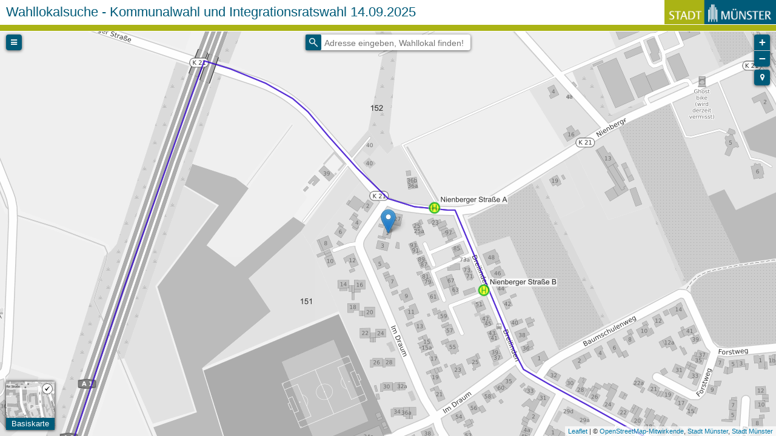

--- FILE ---
content_type: text/html; charset=utf-8; Access-Control-Allow-Origin: *
request_url: https://geo.stadt-muenster.de/wahlen/?saddr=Im+Draum%2C+M%C3%BCnster%2C+Nordrhein-Westfalen%2C+Deutschland&daddr=In+der+Au+3%2C+48159+M%C3%BCnster%2C+Nordrhein-Westfalen%2C+Deutschland
body_size: 3439
content:
<html>
<head>
    <meta name="viewport" content="width=device-width, height=device-height,  initial-scale=1, user-scalable=no, user-scalable=0">
    <title>Wahllokalsuche - Kommunalwahl und Integrationsratswahl 14.09.2025 - Geodaten Stadt Münster</title>

    <link rel="shortcut icon" type="image/x-icon" href="./img/map62_3.ico">
    <link rel="stylesheet" href="../leaflet_160/iconLayers.css" type="text/css">
    <link rel="stylesheet" href="../leaflet_160/L.Control.Locate.min.css" type="text/css">
    <link rel="stylesheet" href="../leaflet_160/font_awesome/css/font-awesome.min.css"/>
    <link rel="stylesheet" href="../leaflet_160/Control.Geocoder.css" type="text/css">
    <link rel="stylesheet" href="../leaflet_160/L.Control.SlideMenu.css" type="text/css">
    <link rel="stylesheet" href="../leaflet_160/leaflet.css" type="text/css">
    <link rel="stylesheet" href="../leaflet_160/leaflet_apps.css" type="text/css">
    <link rel="stylesheet" href="../leaflet_160/leaflet.responsive.popup.css" type="text/css">
    
    <script src="../leaflet_160/leaflet.js"></script>
    <script src="../leaflet_160/wmsLayer.js"></script>
    <script src="../leaflet_160/iconLayers.js"></script>
    <script src="../leaflet_160/L.Control.Locate.js"></script>
    <script src="../leaflet_160/Control.Geocoder.Muenster_Wahlen.js"></script>
    <script src="../leaflet_160/L.Control.SlideMenu.js"></script>
    <script src="../leaflet_160/leaflet.responsive.popup.js"></script>

</head>

<body style="margin: 0; padding: 0;">

<p class="kopf">
    <span style='display: table-cell; vertical-align: middle; padding-left: 10px;'>Wahllokalsuche - Kommunalwahl und Integrationsratswahl 14.09.2025</span>
    <a href='https://www.stadt-muenster.de/wahlen'>
        <img style='display: table-cell; float: right; height:40px; padding: 0px;' src='https://www.stadt-muenster.de/fileadmin/templates/global/images/stadtlogo-muenster.png' alt='Logo Stadt Münster'></a>
</p>

<div id="map"></div>

<script>
/*
	// Alert zur Erklärung der Funktionalitäten 
	window.onload = function() {
				alert("Erklärung: \nDiese Seite unterstützt Sie beim finden ihres Wahllokales für die Kommunalwahl 2025. \nWenn Sie ihre Stimmbezirksnummer bereits wissen, geben Sie diese in das Suchfeld ein. Daraufhin wird Ihnen das passende Wahllokal angezeigt und mit einem Klick auf das Suchergebniss, werden sie direkt dorthin geleitet.\nWissen Sie ihre Stimmbezirksnummer noch nicht, geben Sie Ihre GANZE Adresse ein. Wenn Sie nun die passende Adressein der  Ergebnisliste anklicken, erscheint über der Adresse ein Textfeld, welches es Ihnen ermöglicht, Ihr Wahllokal anzeigen zu lassen.")
			};
			*/
			
    var southWest = L.latLng(51.7, 7.3),
        northEast = L.latLng(52.2, 8.05),
        bounds = L.latLngBounds(southWest, northEast);

    var map = L.map('map',{
        maxBounds: bounds,
        minZoom: 11,
        maxZoom: 19
    }).setView([52.040914519476,7.6120700492641],17);

    map.on('zoomend', function() {
        var currentZoom = map.getZoom();
        var myRadius = currentZoom*(1/2);
        var myWeight = currentZoom*(1/5);
    });

    // Sidemenu

    var menucontent = '<div style="padding:5px"><div style="color:#AAA;font-size:1.4em;"><img src="./img/map62_3.ico" style="float:left;width:26px;">&nbsp;&nbsp;Wahllokalsuche - Kommunalwahl und Integrationsratswahl 14.09.2025</div>';
    menucontent +='<ul><li>Geben Sie ihre Adresse (Straße Hausnummer) in die Suchleiste ein und bestätigen dann die Suche.</ul>';
	menucontent +='<ul><li>Nun springt die Karte zu Ihrer eingegeben Adresse und es erscheint ein Textfeld.</ul>';
	menucontent +='<ul><li>Klicken Sie nun auf "Zum Wahllokal", werden Sie auf der Karte zu dem zu Ihrer Adresse passendem Wahllokal geleitet.</ul>';
	menucontent +='<ul><li>Mit einem Klick auf den orangenen Kreis welcher das Wahllokal repräsentiert erhalten Sie weitere Informationen zu dem gewählten Wahllokal.</ul>';
	menucontent +='<ul><li>Wenn Sie den Namen ihres Wahllokals bereits kennen, können Sie dieses auch direkt in die Sucheleiste eingeben.</ul>';
	menucontent +='<hr><h3>Themen</h3> <div style="display:inline-block;" id="layerswitch1"></div>';
    menucontent +='<hr><h3>Legende</h3><div id="maplegend"></div>';
    menucontent +='<hr><h3>Kontakt</h3>';
    menucontent +='<p>Wahlamt (für den Inhalt)<br><a href="https://www.stadt-muenster.de/wahlen/kommunalwahl.html">Ansprechpartner</a></p>';
    menucontent +='<p>Zentrales Geodatenmanagement (für die Technik)<br>E-Mail: <a href="mailto://zgdm@stadt-muenster.de">zgdm@stadt-muenster.de</a></p>';
    menucontent +='<hr>Die Webseiten sind Teil des Internetangebots der Stadt Münster. Generell gilt das<br><a class="extern" href="https://www.stadt-muenster.de/kontakt-impressum.html" target="_blank"> städtische Impressum</a>.';
    menucontent +='</div>';

    var slidemenu = L.control.slideMenu(menucontent).addTo(map);
    map.zoomControl.setPosition('topright');


    // Geocoder Suchfunktion

     var geocoder = L.Control.geocoder({
         position: 'topcenter',
         placeholder: 'Adresse eingeben, Wahllokal finden!',
         errorMessage: 'Leider nichts gefunden',
         categories: "Kommunalwahl_2025",
		 collapsed: false
     }).addTo(map);

    // Locatorfunktion

    var locator = L.control.locate({position: 'topright'}).addTo(map);

    // Legende als control unten rechts

    var legend = L.control({position: 'bottomright'});
    legend.onAdd = function (map) {
        var div = L.DomUtil.create('div', 'info legend');
        div.innerHTML += '<p><img style="width:18px;" src=img/pin1.png>2017';
        div.innerHTML += '<p><img style="width:18px;" src=img/pin2.png>1977-2007';
        return div;
    };

    // Baselayer

    var luftbtile = L.tileLayer('../luftbild/{z}/{x}/{y}.png', {
        maxZoom: 19,
        attribution: 'Luftbild 2017, &copy; Bezirksregierung K&ouml;ln, Abteilung GEObasis.nrw'
    });

    var basismap = L.tileLayer('../basiskarte/{z}/{x}/{y}.png', {
        maxZoom: 17,
        opacity: 0.8,
        attribution: ' &copy; <a href="http://www.openstreetmap.org/copyright">OpenStreetMap-Mitwirkende</a>'
    });

    var stadtgrundkarte = new L.wmsLayer('https://www.stadt-muenster.de/ows/mapserv704/alkisnbswintserv', {
        maxZoom: 19,
        minZoom: 18,
        opacity: 0.7,
        zIndex: 1,
        layers: 'Stadtgrundkarte sw ',
        format: 'image/png',
        transparent: true,
    });

	// Overlays
	
	/*
	var stimmbezirke = new L.wmsLayer('https://geo8.stadt-muenster.de/mapserv/wahllokale_votemanager_serv', {
        maxZoom: 19,
        minZoom: 10,
        zIndex: 2,
        opacity: 0.8,
        layers: 'stimmbezirke',
        format: 'image/png',
        transparent: true,
        identify: false,
        popup: false,
        popupWidth: 600,
        popupHeight: 500,
        query_layers: 'stimmbezirke',
        legend_title: 'Kommunalwahl 2025: Stimmbezirke',
        legend_layers: 'stimmbezirke',
        attribution: '<a href="https://www.stadt-muenster.de">Stadt Münster</a>'
    });
	*/
	
    var overlay1 = new L.wmsLayer('https://geo8.stadt-muenster.de/mapserv/wahllokale_votemanager_serv', {
        maxZoom: 19,
        minZoom: 10,
        zIndex: 2,
        opacity: 0.8,
        format: 'image/png',
        transparent: true,
        identify: true,
        popup: true,
        popupWidth: 400,
        popupHeight: 400,
		layers: 'stimmbezirke,wahllokale',
        query_layers: 'wahllokale',
        legend_title: 'Kommunalwahl 2025',
        legend_layers: 'stimmbezirke,wahllokale',
        attribution: '<a href="https://www.stadt-muenster.de">Stadt Münster</a>'
    });
    
	/*
    var wahllokale = new L.wmsLayer('https://geo8.stadt-muenster.de/mapserv/wahllokale_votemanager_serv', {
        maxZoom: 19,
        minZoom: 10,
        zIndex: 2,
        opacity: 0.8,
        layers: 'wahllokale',
        format: 'image/png',
        transparent: true,
        identify: true,
        popup: true,
        popupWidth: 500,
        popupHeight: 500,
        query_layers: 'wahllokale',
        legend_title: 'Kommunalwahl 2025: Wahllokale',
        legend_layers: 'wahllokale',
        attribution: '<a href="https://www.stadt-muenster.de">Stadt Münster</a>'
    });
	*/
	
    var taxis = new L.wmsLayer('https://geo8.stadt-muenster.de/mapserv/taxi_serv', {
        maxZoom: 19,
        minZoom: 16,
        zIndex: 1, 
        opacity: 0.8,
        identify: false,
        popup: true,
        popupWidth: 300,
        popupHeight: 250,
        layers: 'taxi1',
        query_layers: '',
        legend_title: 'Taxistände',
        legend_layers: 'taxi1',
        format: 'image/png',
        transparent: true,
        attribution: '<a href="http://www.stadt-muenster.de/katasteramt">Stadt Münster</a>'
    });
 
    var haltestellen = new L.wmsLayer('https://geo8.stadt-muenster.de/mapserv/haltestellen_serv', {
            maxZoom: 19,
            minZoom: 16,
            zIndex: 1, 
            opacity: 0.8,
            identify: false,
            popup: true,
            popupWidth: 300,
            popupHeight: 250,
            layers: 'halt,bhalt',
            query_layers: 'halt,bhalt',
            legend_title: 'Haltestellen',
            legend_layers: 'halt,bhalt',
            format: 'image/png',
            transparent: true,
            attribution: '<a href="http://www.stadt-muenster.de/katasteramt">Stadt Münster</a>'
        });
        
    var parkleitsystem = new L.wmsLayer('https://geo.stadt-muenster.de/mapserv/parkleitsystem_serv', {
        maxZoom: 18,
        minZoom: 16,
        zIndex: 2,
        opacity: 1.0,
        layers: 'parkleitsystem2',
        format: 'image/png',
        transparent: true,
        identify: false,
        popup: true,
        popupWidth: 800,
        popupHeight: 600,
        query_layers: 'parkleitsystem2',
        legend_title: 'Parkleitsystem',
        legend_layers: 'parkleitsystem2',
        attribution: '<a href="https://www.stadt-muenster.de">Stadt Münster</a>'
    });
    
    var behindertenparken = new L.wmsLayer('https://geo8.stadt-muenster.de/mapserv/behindertenparken_serv', {
        maxZoom: 18,
        minZoom: 10,
        zIndex: 2,
        opacity: 1.0,
        layers: 'behindertenparken1,behindertenparken2',
        format: 'image/png',
        transparent: true,
        identify: false,
        popup: true,
        popupWidth: 400,
        popupHeight: 600,
        query_layers: 'behindertenparken1,behindertenparken2',
        legend_title: 'Behindertenparkplätze',
        legend_layers: 'behindertenparken1,behindertenparken2',
        attribution: '<a href="https://www.stadt-muenster.de">Stadt Münster</a>'
    });


    // icon layer switch

    var Basis = L.layerGroup([basismap, stadtgrundkarte]);
    var Luftb = L.layerGroup([luftbtile]);

    var ctrl = L.control.iconLayers(
        [
            {
                title: 'Basiskarte',
                layer: Basis,
                icon: 'img/basis.png'
            },
            {
                title: 'Luftbild',
                layer: Luftb,
                icon: 'img/luftb01.png'
            }
        ]).addTo(map);


    // Layerswitcher im Sidemenu

	map.addLayer(overlay1);
    //map.addLayer(stimmbezirke);
    //map.addLayer(wahllokale);
    map.addLayer(taxis);
    map.addLayer(haltestellen);
    map.addLayer(parkleitsystem);

    var baseMaps = {
        	"Basiskarte" :  Basis,
			"Luftbild"  :  Luftb
    };

    var overlays = {
        "Stimmbezirke & Wahllokale": overlay1,
		//"Wahllokale": wahllokale,
		//"Stimmbezirke": stimmbezirke,
        "Taxis": taxis,
        "Haltestellen": haltestellen,
        "Parken": parkleitsystem,
        "Behindertenparkplätze": behindertenparken
    };

    var sidebarswitch = L.control.layers(baseMaps, overlays, {collapsed: false}).addTo(map);
    var htmlObject = sidebarswitch.getContainer();
    var a = document.getElementById('layerswitch1')
    function setParent(el, newParent){
        newParent.appendChild(el);
    }
    setParent(htmlObject, a);
    
    var marker0 = new L.marker([52.040914519476,7.6120700492641],{title: ''}).addTo(map);

</script>

</body>
</html>


--- FILE ---
content_type: text/css
request_url: https://geo.stadt-muenster.de/leaflet_160/Control.Geocoder.css
body_size: 717
content:
.leaflet-control-geocoder {
  border-radius: 2px;
  background: white;
  min-width: 26px;
  min-height: 26px;
}

.leaflet-touch .leaflet-control-geocoder {
  min-width: 26px;
  min-height: 26px;
}

.leaflet-control-geocoder a,
.leaflet-control-geocoder .leaflet-control-geocoder-icon {
  border-bottom: none;
  display: inline-block;
}

.leaflet-control-geocoder .leaflet-control-geocoder-alternatives a {
  width: inherit;
  height: inherit;
}

.leaflet-control-geocoder a:hover,
.leaflet-control-geocoder .leaflet-control-geocoder-icon:hover {
  border-bottom: none; 
  display: inline-block;
  background-color: #AAB315;
}

.leaflet-control-geocoder-form {
  display: none;
  vertical-align: middle;
}
.leaflet-control-geocoder-expanded .leaflet-control-geocoder-form {
  display: inline-block;
}
.leaflet-control-geocoder-form input {
  font-size: 120%;
  border: 0;
  background-color: transparent;
  width: 246px;
  padding-left: 5px;
}

.leaflet-control-geocoder-icon {
  border-radius: 2px;
  width: 26px;
  height: 26px;
  border: none;
  background-color: #005B79 !important;
  background-image: url(images/geocoder3.png);
  background-repeat: no-repeat;
  background-size: 16px auto;
  background-position: center;
  cursor: pointer;
}

.leaflet-touch .leaflet-control-geocoder-icon {
  width: 26px;
  height: 26px;
}

.leaflet-control-geocoder-throbber .leaflet-control-geocoder-icon {
  background-image: url(images/throbber.gif);
}

.leaflet-control-geocoder-form-no-error {
  display: none;
}

.leaflet-control-geocoder-form input:focus {
  outline: none;
}

.leaflet-control-geocoder-form button {
  display: none;
}
.leaflet-control-geocoder-error {
  margin-top: 8px;
  margin-left: 8px;
  display: block;
  color: #444;
}
.leaflet-control-geocoder-alternatives {
  display: block;
  width: 272px;
  list-style: none;
  padding: 0;
  margin: 0;   
}

.leaflet-control-geocoder-alternatives-minimized {
  display: none;
  height: 0;
}
.leaflet-control-geocoder-alternatives li {
  white-space: nowrap;
  display: block;
  overflow: hidden;
  padding: 5px 8px;
  text-overflow: ellipsis;
  border-bottom: 1px solid #ccc;
  cursor: pointer;
  color: black;
}

.leaflet-control-geocoder-alternatives li a,
.leaflet-control-geocoder-alternatives li a:hover {
  width: inherit;
  height: inherit;
  background: inherit;
  border-radius: inherit;
  text-align: left;
  color: black;
}

.leaflet-control-geocoder-alternatives li:last-child {
  border-bottom: none;
}
.leaflet-control-geocoder-alternatives li:hover,
.leaflet-control-geocoder-selected {
  background-color: #f5f5f5;
  color: black;
}
.leaflet-control-geocoder-address-detail {
}
.leaflet-control-geocoder-address-context {
  color: #666;
}


--- FILE ---
content_type: text/css
request_url: https://geo.stadt-muenster.de/leaflet_160/leaflet_apps.css
body_size: 1219
content:
#map {
  position: absolute;
  width: 100%;
 # height: 100%;
 top: 52px;
 bottom: 0em;
}

form { 
  margin-bottom: 0px;
}

a:hover {
    text-decoration: underline;
    cursor: pointer;
}


form.login {
  padding: 10px;
  border: 2px solid #AAB315;
  margin: 200 auto; 
  display: block;
  width: 250px;
  background-color: #FFF;
  z-index: 101;
}

td {
  width: 50%;
  font: 12px/1.5 "Helvetica Neue", Arial, Helvetica, sans-serif;
}

body {
   font-family: Verdana, Geneva, Arial, Helvetica, sans-serif;
}

.kopf {  
    display: table;
    width: 100%;
    font-size: 3vmin;
    font-family: arial,verdana;
  #  position: absolute;
  #  top:0;
    left: 0;
    right: 0;
    height: 40px;
    z-index: 1000;
    background-color: #FFF;
    color: #005B79;
    padding: 0px;
    padding-left: 0px;
    margin: 0px;
    padding-bottom: 1px;
    border-bottom-width: 10px;
    border-bottom-color: #AAB315;
    border-bottom-style: solid;
}  
                          
.legend { background-color: #FFF; text-align: left; line-height: 18px; color: #555; }
.legend i { width: 18px; height: 18px; float: left; margin-right: 8px; opacity: 0.7; }
.leaflet-container {  background-color:rgba(255,255,255,0.0); }

hr {  border: 0; height: 0;   border-top: 1px solid rgba(0, 0, 0, 0.1);  border-bottom: 1px solid rgba(255, 255, 255, 0.3);}
h3 { color:#AAA;font-size:1.4em; font-weight: normal;}

.loginbutton {
    padding:8px 15px; 
    background:#005B79;
    color: #fff; 
    border:0 none;
    cursor:pointer;
    -webkit-border-radius: 2px;
    border-radius: 2px;
    width:150px;
    display: block;
    margin: 0 auto;
}
 
.loginbutton:hover {
    background:#AAB315;
}

.leaflet-control-layers {
    border: none;
}

.leaflet-control-layers-separator {
    border-top: none;
    padding-bottom: 3px;
}

.easy-button-button {
        display: block !important;  
        border-radius: 2px;
        width: 26px;
        height: 26px;
        border: none;
        background-color: #005B79;
        background-repeat: no-repeat;
        background-size: 16px auto;
        background-position: center;
        cursor: pointer;   
        padding-right: 1px;
        padding-left: 1px;
}

.easy-button-button:hover {
        background:#AAB315;
}

.tag-filter-tags-container {
  left: 40px;
}   

.fas{
#  background: #005B79; 
  color: white;        
}  

.leaflet-marker-icon.realtimeMarker{
 # transition:all 15s ease-in-out;
}  

.leaflet-popup.realtimePopup{
 # transition:all 15s ease-in-out;
}

/* Popup container - can be anything you want */
.popup {
  position: relative;
  display: inline-block;
  cursor: pointer;
  -webkit-user-select: none;
  -moz-user-select: none;
  -ms-user-select: none;
  user-select: none;
}

/* The actual popup */
.popup .popuptext {
  visibility: hidden;
  width: 160px;
  background-color: #555;
  color: #fff;
  text-align: center;
  border-radius: 6px;
  padding: 8px 0;
  position: absolute;
  z-index: 1;
  bottom: 125%;
  left: 50%;
  margin-left: -80px;
}

/* Popup arrow */
.popup .popuptext::after {
  content: "";
  position: absolute;
  top: 100%;
  left: 50%;
  margin-left: -5px;
  border-width: 5px;
  border-style: solid;
  border-color: #555 transparent transparent transparent;
}

/* Toggle this class - hide and show the popup */
.popup .show {
  visibility: visible;
  -webkit-animation: fadeIn 1s;
  animation: fadeIn 1s;
  
} 

.leaflet-container {
    background: #FFF;
} 

--- FILE ---
content_type: application/javascript
request_url: https://geo.stadt-muenster.de/leaflet_160/leaflet.responsive.popup.js
body_size: 2269
content:
/*
 leaflet.responsive.popup 0.3.0
 (c) 2017 https://github.com/yafred
*/

L.ResponsivePopup = L.Popup.extend({
		
	options: {
		hasTip: true
		/*
		 * Inherited from L.Popup
		 * 
		 * - offset
		 * 
		 * - autoPanPadding
		 * - autoPanPaddingTopLeft
		 * - autoPanPaddingBottomRight
		 */
	},
	
	/**
	 * Overrides https://github.com/Leaflet/Leaflet/blob/release-1.0.2/src/layer/Popup.js#L158
	 */
	_initLayout: function () {
		
		var prefix = 'leaflet-popup',
		    container = this._container = L.DomUtil.create('div',
			prefix + ' ' + (this.options.className || '') +
			' leaflet-zoom-animated');

		if (this.options.closeButton) {
			var closeButton = this._closeButton = L.DomUtil.create('a', prefix + '-close-button', container);
			closeButton.href = '#close';
			closeButton.innerHTML = '&#215;';

			L.DomEvent.on(closeButton, 'click', this._onCloseButtonClick, this);
		}

		var wrapper = this._wrapper = L.DomUtil.create('div', prefix + '-content-wrapper', container);
		this._contentNode = L.DomUtil.create('div', prefix + '-content', wrapper);

		L.DomEvent
			.disableClickPropagation(wrapper)
			.disableScrollPropagation(this._contentNode)
			.on(wrapper, 'contextmenu', L.DomEvent.stopPropagation);

		if(this.options.hasTip) {
			this._tipContainer = L.DomUtil.create('div', prefix + '-tip-container', container);
			this._tip = L.DomUtil.create('div', prefix + '-tip', this._tipContainer);
		}
	},
	
	
	
	/**
	 * Overrides https://github.com/Leaflet/Leaflet/blob/release-1.0.2/src/layer/DivOverlay.js#L172
	 */
	_updatePosition: function () {

		if (!this._map) { return; }
		
		var pos = this._map.latLngToLayerPoint(this._latlng),
	        basePoint = this._map.layerPointToContainerPoint(pos),
	        containerWidth = this._container.offsetWidth,
	        containerHeight = this._container.offsetHeight,
		    padding = L.point(this.options.autoPanPadding),
		    paddingTL = L.point(this.options.autoPanPaddingTopLeft || padding),
		    paddingBR = L.point(this.options.autoPanPaddingBottomRight || padding),
	        mapSize = this._map.getSize(),
	        anchor = this._getAnchor(),  // popup anchor
        	offset = L.point(this.options.offset); // offset relative to anchor (option from L.DivOverlay. We only use absolute values).
  
		  // Leaflet default dimensions (should not be hard coded in the future)
  		var tipHeight = 11; //px
  		var tipWidth = 22; //px
  		var containerRadius = 12; //px  
		
  		// Tweak offset to include tip dimensions 
  		var offsetX = Math.abs(offset.x);
   		var offsetY = Math.abs(offset.y);
   		if(this.options.hasTip) {
  			offsetX += tipHeight;
  			offsetY += tipHeight;  
  			
  			// clear CSS
  			L.DomUtil.removeClass(this._container, 'leaflet-resp-popup-north');		
  			L.DomUtil.removeClass(this._container, 'leaflet-resp-popup-south');		
  			L.DomUtil.removeClass(this._container, 'leaflet-resp-popup-east');		
  			L.DomUtil.removeClass(this._container, 'leaflet-resp-popup-west');		
  			L.DomUtil.removeClass(this._container, 'leaflet-resp-popup-north-east');		
  			L.DomUtil.removeClass(this._container, 'leaflet-resp-popup-north-west');		
  			L.DomUtil.removeClass(this._container, 'leaflet-resp-popup-south-east');		
  			L.DomUtil.removeClass(this._container, 'leaflet-resp-popup-south-west');		
  			L.DomUtil.removeClass(this._container, 'leaflet-resp-popup-east-north');		
  			L.DomUtil.removeClass(this._container, 'leaflet-resp-popup-east-south');		
  			L.DomUtil.removeClass(this._container, 'leaflet-resp-popup-west-north');		
  			L.DomUtil.removeClass(this._container, 'leaflet-resp-popup-west-south');
  			// this._container.style.display = 'initial'; // this does not work
  		}
		
		// Where can we fit the popup ?
		var canGoTop = true,
		    canGoBottom = true,
		    canGoLeft = true,
		    canGoRight = true,
		    containerPos = false;
		
		if(basePoint.y + anchor.y - offsetY - 25 - containerHeight - Math.abs(paddingTL.y) < 0) {
			canGoTop = false;
		}
		if(basePoint.y + anchor.y + offsetY + containerHeight + Math.abs(paddingBR.y) > mapSize.y) {
			canGoBottom = false;
		}
		if(basePoint.x + anchor.x - offsetX - containerWidth - Math.abs(paddingTL.x) < 0) {
			canGoLeft = false;
		}
		if(basePoint.x + anchor.x + offsetX + containerWidth + Math.abs(paddingBR.x) > mapSize.x) {
			canGoRight = false;
		}
		
		// manage overflows
		var subtractX = containerWidth / 2 - anchor.x,
		    subtractY = containerHeight / 2 - anchor.y;
		
		if(canGoTop || canGoBottom) {		
			var containerLeft = basePoint.x + anchor.x - (containerWidth / 2);
			var containerRight = basePoint.x + anchor.x + (containerWidth / 2);
			if(containerLeft < Math.abs(paddingTL.x)) { // left overflow
				subtractX = containerWidth / 2 - anchor.x - Math.abs(paddingTL.x) + containerLeft;
			}		
			if(containerRight > mapSize.x - Math.abs(paddingBR.x)) { // right overflow
				subtractX = containerWidth / 2 - anchor.x + containerRight - mapSize.x + Math.abs(paddingBR.x);
			}						
		}	
		if(canGoLeft || canGoRight) {
			var containerTop = basePoint.y + anchor.y - (containerHeight / 2);
			var containerBottom = basePoint.y + anchor.y + (containerHeight / 2);
			if(containerTop < Math.abs(paddingTL.y)) { // top overflow
				subtractY = containerHeight / 2 - anchor.y - Math.abs(paddingTL.y) + containerTop;
			}		
			if(containerBottom > mapSize.y - Math.abs(paddingBR.y)) { // bottom overflow
				subtractY = containerHeight / 2 - anchor.y + containerBottom - mapSize.y + Math.abs(paddingBR.y);
			}						
		}
		
		// position the popup (order of preference is: top, bottom, left, right, centerOnMap)
		if(canGoTop) {
			containerPos = pos.subtract(L.point(subtractX, -anchor.y + containerHeight + offsetY, true));
			if(this.options.hasTip) {
				if(basePoint.x + anchor.x < paddingTL.x + containerRadius + tipWidth/2) {
					containerPos.x = pos.x + anchor.x;
					L.DomUtil.addClass(this._container, 'leaflet-resp-popup-north-east');
					this._tipContainer.style.top = containerHeight + 'px';
					this._tipContainer.style.left = '0px';
				}
				else if(basePoint.x + anchor.x > mapSize.x - paddingBR.x - containerRadius - tipWidth/2) {
					containerPos.x = pos.x + anchor.x - containerWidth;
					L.DomUtil.addClass(this._container, 'leaflet-resp-popup-north-west');	
					this._tipContainer.style.top = containerHeight + 'px';
					this._tipContainer.style.left = containerWidth + 'px';
				}
				else {
					L.DomUtil.addClass(this._container, 'leaflet-resp-popup-north');										
					this._tipContainer.style.top = containerHeight + 'px';
					this._tipContainer.style.left = (pos.x + anchor.x - containerPos.x) + 'px';
				}
			}
		}
    else if(canGoBottom) {
			containerPos = pos.subtract(L.point(subtractX, -anchor.y - offsetY, true));
			if(this.options.hasTip) {
				if(basePoint.x + anchor.x < paddingTL.x + containerRadius + tipWidth/2) {
					containerPos.x = pos.x + anchor.x;
					L.DomUtil.addClass(this._container, 'leaflet-resp-popup-south-east');
					this._tipContainer.style.top = '0px';
					this._tipContainer.style.left = '0px';
				}
				else if(basePoint.x + anchor.x > mapSize.x - paddingBR.x - containerRadius - tipWidth/2) {
					containerPos.x = pos.x + anchor.x - containerWidth;
					L.DomUtil.addClass(this._container, 'leaflet-resp-popup-south-west');					
					this._tipContainer.style.top = '0px';
					this._tipContainer.style.left = containerWidth + 'px';
				}
				else {
					L.DomUtil.addClass(this._container, 'leaflet-resp-popup-south');										
					this._tipContainer.style.top = '0px';
					this._tipContainer.style.left = (pos.x + anchor.x - containerPos.x) + 'px';
				}
			}
		}
		else if(canGoLeft) {
			containerPos = pos.subtract(L.point(-anchor.x + containerWidth + offsetX, subtractY, true));
			if(this.options.hasTip) {
				if(basePoint.y + anchor.y < paddingTL.y + containerRadius + tipWidth/2) {
					containerPos.y = pos.y + anchor.y;
					L.DomUtil.addClass(this._container, 'leaflet-resp-popup-west-south');
					this._tipContainer.style.top = '0px';
					this._tipContainer.style.left = containerWidth + 'px';
				}
				else if(basePoint.y + anchor.y > mapSize.y - paddingBR.y - containerRadius - tipWidth/2) {
					containerPos.y = pos.y + anchor.y - containerHeight;
					L.DomUtil.addClass(this._container, 'leaflet-resp-popup-west-north');					
					this._tipContainer.style.top = containerHeight + 'px';
					this._tipContainer.style.left = containerWidth + 'px';
				}
				else {
					L.DomUtil.addClass(this._container, 'leaflet-resp-popup-west');										
					this._tipContainer.style.top = (pos.y + anchor.y - containerPos.y) + 'px';
					this._tipContainer.style.left = containerWidth + 'px';
				}				
			}
		}
		
		else if(canGoRight) {
			containerPos = pos.subtract(L.point(-anchor.x - offsetX, subtractY, true));
			if(this.options.hasTip) {
				if(basePoint.y + anchor.y < paddingTL.y + containerRadius + tipWidth/2) {
					containerPos.y = pos.y + anchor.y;
					L.DomUtil.addClass(this._container, 'leaflet-resp-popup-east-south');
					this._tipContainer.style.top = '0px';
					this._tipContainer.style.left = '0px';
				}
				else if(basePoint.y + anchor.y > mapSize.y - paddingBR.y - containerRadius - tipWidth/2) {
					containerPos.y = pos.y + anchor.y - containerHeight;
					L.DomUtil.addClass(this._container, 'leaflet-resp-popup-east-north');					
					this._tipContainer.style.top = containerHeight + 'px';
					this._tipContainer.style.left = '0px';
				}
				else {
					L.DomUtil.addClass(this._container, 'leaflet-resp-popup-east');										
					this._tipContainer.style.top = (pos.y + anchor.y - containerPos.y) + 'px';
					this._tipContainer.style.left = '0px';
				}								
			}
		}
		else {
			var pos = this._map.latLngToLayerPoint(this._map.getCenter());
			containerPos = pos.subtract(L.point(containerWidth / 2, containerHeight / 2));
			if(this.options.hasTip) {
				// this._tipContainer.style.display = 'none'; // this does not work
			}
		}
		
			
		// if point is not visible, just hide the popup
		if(basePoint.x < 0 || basePoint.y < 0 || basePoint.x > mapSize.x || basePoint.y > mapSize.y) {
			// this._container.style.display = 'none';  // this does not work
		}
		
		// if container is too big, just hide the popup
		if(containerWidth - Math.abs(paddingTL.x) - Math.abs(paddingBR.x) > mapSize.x || containerHeight - Math.abs(paddingTL.y) - Math.abs(paddingBR.y) > mapSize.y) {
			// this._container.style.display = 'none'; // this does not work
		}
		
		L.DomUtil.setPosition(this._container, containerPos);
	}
	
});


//Instantiates a `ResponsivePopup` object given an optional `options` object that describes its appearance and location and an optional `source` object that is used to tag the popup with a reference to the Layer to which it refers.
L.responsivePopup = function (options, source) {
	return new L.ResponsivePopup(options, source);
};


--- FILE ---
content_type: application/javascript
request_url: https://geo.stadt-muenster.de/leaflet_160/Control.Geocoder.Muenster_Wahlen.js
body_size: 11372
content:
/* @preserve
 * Leaflet Control Geocoder 1.12.1
 * https://github.com/perliedman/leaflet-control-geocoder
 *
 * Copyright (c) 2012 sa3m (https://github.com/sa3m)
 * Copyright (c) 2018 Per Liedman
 * All rights reserved.
 */

this.L = this.L || {};
this.L.Control = this.L.Control || {};
this.L.Control.Geocoder = (function(L) {
    'use strict';

    L = L && L.hasOwnProperty('default') ? L['default'] : L;

    var lastCallbackId = 0;

    // Adapted from handlebars.js
    // https://github.com/wycats/handlebars.js/
    var badChars = /[&<>"'`]/g;
    var possible = /[&<>"'`]/;
    var escape = {
        '&': '&amp;',
        '<': '&lt;',
        '>': '&gt;',
        '"': '&quot;',
        "'": '&#x27;',
        '`': '&#x60;'
    };

    function escapeChar(chr) {
        return escape[chr];
    }

    function htmlEscape(string) {
        if (string == null) {
            return '';
        } else if (!string) {
            return string + '';
        }

        // Force a string conversion as this will be done by the append regardless and
        // the regex test will do this transparently behind the scenes, causing issues if
        // an object's to string has escaped characters in it.
        string = '' + string;

        if (!possible.test(string)) {
            return string;
        }
        return string.replace(badChars, escapeChar);
    }

    function jsonp(url, params, callback, context, jsonpParam) {
        var callbackId = '_l_geocoder_' + lastCallbackId++;
        params[jsonpParam || 'callback'] = callbackId;
        window[callbackId] = L.Util.bind(callback, context);
        var script = document.createElement('script');
        script.type = 'text/javascript';
        script.src = url + getParamString(params);
        script.id = callbackId;
        document.getElementsByTagName('head')[0].appendChild(script);
    }

    function getJSON(url, params, callback) {
        var xmlHttp = new XMLHttpRequest();
        xmlHttp.onreadystatechange = function() {
            if (xmlHttp.readyState !== 4) {
                return;
            }
            var message;
            if (xmlHttp.status !== 200 && xmlHttp.status !== 304) {
                message = '';
            } else if (typeof xmlHttp.response === 'string') {
                // IE doesn't parse JSON responses even with responseType: 'json'.
                try {
                    message = JSON.parse(xmlHttp.response);
                } catch (e) {
                    // Not a JSON response
                    message = xmlHttp.response;
                }
            } else {
                message = xmlHttp.response;
            }
            callback(message);
        };
        xmlHttp.open('GET', url + getParamString(params), true);
        xmlHttp.responseType = 'json';
        xmlHttp.setRequestHeader('Accept', 'application/json');
        xmlHttp.send(null);
    }

    function template(str, data) {
        return str.replace(/\{ *([\w_]+) *\}/g, function(str, key) {
            var value = data[key];
            if (value === undefined) {
                value = '';
            } else if (typeof value === 'function') {
                value = value(data);
            }
            return htmlEscape(value);
        });
    }

    function getParamString(obj, existingUrl, uppercase) {
        var params = [];
        for (var i in obj) {
            var key = encodeURIComponent(uppercase ? i.toUpperCase() : i);
            var value = obj[i];
            if (!L.Util.isArray(value)) {
                params.push(key + '=' + encodeURIComponent(value));
            } else {
                for (var j = 0; j < value.length; j++) {
                    params.push(key + '=' + encodeURIComponent(value[j]));
                }
            }
        }
        return (!existingUrl || existingUrl.indexOf('?') === -1 ? '?' : '&') + params.join('&');
    }

    //      ohneMarker

    var pixelIcon = L.icon({
        iconUrl: 'images/pixel.png',
        shadowUrl: 'images/pixel.png',

        iconSize: [1, 1], // size of the icon
        shadowSize: [1, 1], // size of the shadow
        iconAnchor: [22, 94], // point of the icon which will correspond to marker's location
        shadowAnchor: [22, 94], // the same for the shadow
        popupAnchor: [-1, -15] // point from which the popup should open relative to the iconAnchor
    });

    var highlightIcon = L.icon({
        iconUrl: 'https://geo7.stadt-muenster.de/webgis/leaflet_160/images/highlight.png',
        shadowUrl: 'images/pixel.png',

        iconSize: [1, 1], // size of the icon
        shadowSize: [1, 1], // size of the shadow
        iconAnchor: [22, 94], // point of the icon which will correspond to marker's location
        shadowAnchor: [22, 94], // the same for the shadow
        popupAnchor: [-1, -15] // point from which the popup should open relative to the iconAnchor
    });

    //      Münster 

    var Muenster = L.Class.extend({
        options: {
            serviceUrl: 'https://geo.stadt-muenster.de/webgis/leaflet_160/geocode_Wahlen.php',
            geocodingQueryParams: {},
            reverseQueryParams: {}
        },

        initialize: function(key, options) {
            this._key = key;
            L.setOptions(this, options);
            // Backwards compatibility
            this.options.serviceUrl = this.options.service_url || this.options.serviceUrl;
        },

        suggest: function(query, cb, context) {
            return this.geocode(query, cb, context);
        },

        geocode: function(query, cb, context) {
            var params = {
                address: query,
                categories: context.options.categories,
                zusatz: context.options.zusatz
            };

            if (this._key && this._key.length) {
                params.key = this._key;
            }

            params = L.Util.extend(params, this.options.geocodingQueryParams);

            getJSON(this.options.serviceUrl, params, function(data) {
                var results = [],
                    loc,
                    latLng,
                    latLngBounds;

                if (data.results && data.results.length) {
                    for (var i = 0; i <= data.results.length - 1; i++) {
                        loc = data.results[i];
                        latLng = L.latLng(loc.geometry.location);
                        latLngBounds = L.latLngBounds(
                            L.latLng(loc.geometry.viewport.northeast),
                            L.latLng(loc.geometry.viewport.southwest)
                        );

                        // Unterscheidung zwischen "formatted_address" und "popup_content"
                        results[i] = {
                            // Für die Suchleiste
                            name: loc.formatted_address,
                            zusatz: loc.zusatz,
                            bbox: latLngBounds,
                            center: latLng,
                            properties: loc.address_components,
                            // Für das Popup
                            popupContent: loc.popup_content
                        };
                    }
                }
                cb.call(context, results);
            });
        },

        reverse: function(location, scale, cb, context) {
            var params = {
                latlng: encodeURIComponent(location.lat) + ',' + encodeURIComponent(location.lng)
            };
            params = L.Util.extend(params, this.options.reverseQueryParams);
            if (this._key && this._key.length) {
                params.key = this._key;
            }

            getJSON(this.options.serviceUrl, params, function(data) {
                var results = [],
                    loc,
                    zusatz,
                    latLng,
                    latLngBounds;
                if (data.results && data.results.length) {
                    for (var i = 0; i <= data.results.length - 1; i++) {
                        loc = data.results[i];
                        latLng = L.latLng(loc.geometry.location);
                        latLngBounds = L.latLngBounds(
                            L.latLng(loc.geometry.viewport.northeast),
                            L.latLng(loc.geometry.viewport.southwest)
                        );
                        results[i] = {
                            name: loc.formatted_address,
                            zusatz: loc.zusatz,
                            bbox: latLngBounds,
                            center: latLng,
                            properties: loc.address_components,
                            popupContent: loc.popup_content
                        };
                    }
                }

                cb.call(context, results);
            });
        }
    });

    function muenster(key, options) {
        return new Muenster(key, options);
    }


    // Münster Ende






































    var ArcGis = L.Class.extend({
        options: {
            service_url: 'https://geocode.arcgis.com/arcgis/rest/services/World/GeocodeServer'
        },

        initialize: function(accessToken, options) {
            L.setOptions(this, options);
            this._accessToken = accessToken;
        },

        geocode: function(query, cb, context) {
            var params = {
                SingleLine: query,
                outFields: 'Addr_Type',
                forStorage: false,
                maxLocations: 10,
                f: 'json'
            };

            if (this._key && this._key.length) {
                params.token = this._key;
            }

            getJSON(
                this.options.service_url + '/findAddressCandidates',
                L.extend(params, this.options.geocodingQueryParams),
                function(data) {
                    var results = [],
                        loc,
                        latLng,
                        latLngBounds;

                    if (data.candidates && data.candidates.length) {
                        for (var i = 0; i <= data.candidates.length - 1; i++) {
                            loc = data.candidates[i];
                            latLng = L.latLng(loc.location.y, loc.location.x);
                            latLngBounds = L.latLngBounds(
                                L.latLng(loc.extent.ymax, loc.extent.xmax),
                                L.latLng(loc.extent.ymin, loc.extent.xmin)
                            );
                            results[i] = {
                                name: loc.address,
                                bbox: latLngBounds,
                                center: latLng
                            };
                        }
                    }

                    cb.call(context, results);
                }
            );
        },

        suggest: function(query, cb, context) {
            return this.geocode(query, cb, context);
        },

        reverse: function(location, scale, cb, context) {
            var params = {
                location: encodeURIComponent(location.lng) + ',' + encodeURIComponent(location.lat),
                distance: 100,
                f: 'json'
            };

            getJSON(this.options.service_url + '/reverseGeocode', params, function(data) {
                var result = [],
                    loc;

                if (data && !data.error) {
                    loc = L.latLng(data.location.y, data.location.x);
                    result.push({
                        name: data.address.Match_addr,
                        center: loc,
                        bounds: L.latLngBounds(loc, loc)
                    });
                }

                cb.call(context, result);
            });
        }
    });

    function arcgis(accessToken, options) {
        return new ArcGis(accessToken, options);
    }

    var Bing = L.Class.extend({
        initialize: function(key) {
            this.key = key;
        },

        geocode: function(query, cb, context) {
            jsonp(
                'https://dev.virtualearth.net/REST/v1/Locations', {
                    query: query,
                    key: this.key
                },
                function(data) {
                    var results = [];
                    if (data.resourceSets.length > 0) {
                        for (var i = data.resourceSets[0].resources.length - 1; i >= 0; i--) {
                            var resource = data.resourceSets[0].resources[i],
                                bbox = resource.bbox;
                            results[i] = {
                                name: resource.name,
                                bbox: L.latLngBounds([bbox[0], bbox[1]], [bbox[2], bbox[3]]),
                                center: L.latLng(resource.point.coordinates)
                            };
                        }
                    }
                    cb.call(context, results);
                },
                this,
                'jsonp'
            );
        },

        reverse: function(location, scale, cb, context) {
            jsonp(
                '//dev.virtualearth.net/REST/v1/Locations/' + location.lat + ',' + location.lng, {
                    key: this.key
                },
                function(data) {
                    var results = [];
                    for (var i = data.resourceSets[0].resources.length - 1; i >= 0; i--) {
                        var resource = data.resourceSets[0].resources[i],
                            bbox = resource.bbox;
                        results[i] = {
                            name: resource.name,
                            bbox: L.latLngBounds([bbox[0], bbox[1]], [bbox[2], bbox[3]]),
                            center: L.latLng(resource.point.coordinates)
                        };
                    }
                    cb.call(context, results);
                },
                this,
                'jsonp'
            );
        }
    });

    function bing(key) {
        return new Bing(key);
    }

    var Google = L.Class.extend({
        options: {
            serviceUrl: 'https://maps.googleapis.com/maps/api/geocode/json',
            geocodingQueryParams: {},
            reverseQueryParams: {}
        },

        initialize: function(key, options) {
            this._key = key;
            L.setOptions(this, options);
            // Backwards compatibility
            this.options.serviceUrl = this.options.service_url || this.options.serviceUrl;
        },

        geocode: function(query, cb, context) {
            var params = {
                address: query
            };

            if (this._key && this._key.length) {
                params.key = this._key;
            }

            params = L.Util.extend(params, this.options.geocodingQueryParams);

            getJSON(this.options.serviceUrl, params, function(data) {
                var results = [],
                    loc,
                    zusatz,
                    latLng,
                    latLngBounds;
                if (data.results && data.results.length) {
                    for (var i = 0; i <= data.results.length - 1; i++) {
                        loc = data.results[i];
                        latLng = L.latLng(loc.geometry.location);
                        latLngBounds = L.latLngBounds(
                            L.latLng(loc.geometry.viewport.northeast),
                            L.latLng(loc.geometry.viewport.southwest)
                        );
                        results[i] = {
                            name: loc.formatted_address,
                            zusatz: loc.zusatz,
                            bbox: latLngBounds,
                            center: latLng,
                            properties: loc.address_components,
                            popupContent: loc.popup_content
                        };
                    }
                }

                cb.call(context, results);
            });
        },

        reverse: function(location, scale, cb, context) {
            var params = {
                latlng: encodeURIComponent(location.lat) + ',' + encodeURIComponent(location.lng)
            };
            params = L.Util.extend(params, this.options.reverseQueryParams);
            if (this._key && this._key.length) {
                params.key = this._key;
            }

            getJSON(this.options.serviceUrl, params, function(data) {
                var results = [],
                    loc,
                    latLng,
                    latLngBounds;
                if (data.results && data.results.length) {
                    for (var i = 0; i <= data.results.length - 1; i++) {
                        loc = data.results[i];
                        latLng = L.latLng(loc.geometry.location);
                        latLngBounds = L.latLngBounds(
                            L.latLng(loc.geometry.viewport.northeast),
                            L.latLng(loc.geometry.viewport.southwest)
                        );
                        results[i] = {
                            name: loc.formatted_address,
                            bbox: latLngBounds,
                            center: latLng,
                            properties: loc.address_components,
                            popupContent: loc.popup_content
                        };
                    }
                }

                cb.call(context, results);
            });
        }
    });

    function google(key, options) {
        return new Google(key, options);
    }

    var HERE = L.Class.extend({
        options: {
            geocodeUrl: 'https://geocoder.api.here.com/6.2/geocode.json',
            reverseGeocodeUrl: 'https://reverse.geocoder.api.here.com/6.2/reversegeocode.json',
            app_id: '<insert your app_id here>',
            app_code: '<insert your app_code here>',
            geocodingQueryParams: {},
            reverseQueryParams: {},
            reverseGeocodeProxRadius: null
        },
        initialize: function(options) {
            L.setOptions(this, options);
        },
        geocode: function(query, cb, context) {
            var params = {
                searchtext: query,
                gen: 9,
                app_id: this.options.app_id,
                app_code: this.options.app_code,
                jsonattributes: 1
            };
            params = L.Util.extend(params, this.options.geocodingQueryParams);
            this.getJSON(this.options.geocodeUrl, params, cb, context);
        },
        reverse: function(location, scale, cb, context) {
            var _proxRadius = this.options.reverseGeocodeProxRadius ?
                this.options.reverseGeocodeProxRadius :
                null;
            var proxRadius = _proxRadius ? ',' + encodeURIComponent(_proxRadius) : '';
            var params = {
                prox: encodeURIComponent(location.lat) + ',' + encodeURIComponent(location.lng) + proxRadius,
                mode: 'retrieveAddresses',
                app_id: this.options.app_id,
                app_code: this.options.app_code,
                gen: 9,
                jsonattributes: 1
            };
            params = L.Util.extend(params, this.options.reverseQueryParams);
            this.getJSON(this.options.reverseGeocodeUrl, params, cb, context);
        },
        getJSON: function(url, params, cb, context) {
            getJSON(url, params, function(data) {
                var results = [],
                    loc,
                    latLng,
                    latLngBounds;
                if (data.response.view && data.response.view.length) {
                    for (var i = 0; i <= data.response.view[0].result.length - 1; i++) {
                        loc = data.response.view[0].result[i].location;
                        latLng = L.latLng(loc.displayPosition.latitude, loc.displayPosition.longitude);
                        latLngBounds = L.latLngBounds(
                            L.latLng(loc.mapView.topLeft.latitude, loc.mapView.topLeft.longitude),
                            L.latLng(loc.mapView.bottomRight.latitude, loc.mapView.bottomRight.longitude)
                        );
                        results[i] = {
                            name: loc.address.label,
                            properties: loc.address,
                            bbox: latLngBounds,
                            center: latLng
                        };
                    }
                }
                cb.call(context, results);
            });
        }
    });

    function here(options) {
        return new HERE(options);
    }

    var LatLng = L.Class.extend({
        options: {
            // the next geocoder to use
            next: undefined,
            sizeInMeters: 10000
        },

        initialize: function(options) {
            L.Util.setOptions(this, options);
        },

        geocode: function(query, cb, context) {
            var match;
            var center;
            // regex from https://github.com/openstreetmap/openstreetmap-website/blob/master/app/controllers/geocoder_controller.rb
            if ((match = query.match(/^([NS])\s*(\d{1,3}(?:\.\d*)?)\W*([EW])\s*(\d{1,3}(?:\.\d*)?)$/))) {
                // [NSEW] decimal degrees
                center = L.latLng(
                    (/N/i.test(match[1]) ? 1 : -1) * parseFloat(match[2]),
                    (/E/i.test(match[3]) ? 1 : -1) * parseFloat(match[4])
                );
            } else if (
                (match = query.match(/^(\d{1,3}(?:\.\d*)?)\s*([NS])\W*(\d{1,3}(?:\.\d*)?)\s*([EW])$/))
            ) {
                // decimal degrees [NSEW]
                center = L.latLng(
                    (/N/i.test(match[2]) ? 1 : -1) * parseFloat(match[1]),
                    (/E/i.test(match[4]) ? 1 : -1) * parseFloat(match[3])
                );
            } else if (
                (match = query.match(
                    /^([NS])\s*(\d{1,3})°?\s*(\d{1,3}(?:\.\d*)?)?['′]?\W*([EW])\s*(\d{1,3})°?\s*(\d{1,3}(?:\.\d*)?)?['′]?$/
                ))
            ) {
                // [NSEW] degrees, decimal minutes
                center = L.latLng(
                    (/N/i.test(match[1]) ? 1 : -1) * (parseFloat(match[2]) + parseFloat(match[3] / 60)),
                    (/E/i.test(match[4]) ? 1 : -1) * (parseFloat(match[5]) + parseFloat(match[6] / 60))
                );
            } else if (
                (match = query.match(
                    /^(\d{1,3})°?\s*(\d{1,3}(?:\.\d*)?)?['′]?\s*([NS])\W*(\d{1,3})°?\s*(\d{1,3}(?:\.\d*)?)?['′]?\s*([EW])$/
                ))
            ) {
                // degrees, decimal minutes [NSEW]
                center = L.latLng(
                    (/N/i.test(match[3]) ? 1 : -1) * (parseFloat(match[1]) + parseFloat(match[2] / 60)),
                    (/E/i.test(match[6]) ? 1 : -1) * (parseFloat(match[4]) + parseFloat(match[5] / 60))
                );
            } else if (
                (match = query.match(
                    /^([NS])\s*(\d{1,3})°?\s*(\d{1,2})['′]?\s*(\d{1,3}(?:\.\d*)?)?["″]?\W*([EW])\s*(\d{1,3})°?\s*(\d{1,2})['′]?\s*(\d{1,3}(?:\.\d*)?)?["″]?$/
                ))
            ) {
                // [NSEW] degrees, minutes, decimal seconds
                center = L.latLng(
                    (/N/i.test(match[1]) ? 1 : -1) *
                    (parseFloat(match[2]) + parseFloat(match[3] / 60 + parseFloat(match[4] / 3600))),
                    (/E/i.test(match[5]) ? 1 : -1) *
                    (parseFloat(match[6]) + parseFloat(match[7] / 60) + parseFloat(match[8] / 3600))
                );
            } else if (
                (match = query.match(
                    /^(\d{1,3})°?\s*(\d{1,2})['′]?\s*(\d{1,3}(?:\.\d*)?)?["″]\s*([NS])\W*(\d{1,3})°?\s*(\d{1,2})['′]?\s*(\d{1,3}(?:\.\d*)?)?["″]?\s*([EW])$/
                ))
            ) {
                // degrees, minutes, decimal seconds [NSEW]
                center = L.latLng(
                    (/N/i.test(match[4]) ? 1 : -1) *
                    (parseFloat(match[1]) + parseFloat(match[2] / 60 + parseFloat(match[3] / 3600))),
                    (/E/i.test(match[8]) ? 1 : -1) *
                    (parseFloat(match[5]) + parseFloat(match[6] / 60) + parseFloat(match[7] / 3600))
                );
            } else if (
                (match = query.match(/^\s*([+-]?\d+(?:\.\d*)?)\s*[\s,]\s*([+-]?\d+(?:\.\d*)?)\s*$/))
            ) {
                center = L.latLng(parseFloat(match[1]), parseFloat(match[2]));
            }
            if (center) {
                var results = [{
                    name: query,
                    center: center,
                    bbox: center.toBounds(this.options.sizeInMeters)
                }];
                cb.call(context, results);
            } else if (this.options.next) {
                this.options.next.geocode(query, cb, context);
            }
        }
    });

    function latLng(options) {
        return new LatLng(options);
    }

    var Mapbox = L.Class.extend({
        options: {
            serviceUrl: 'https://api.mapbox.com/geocoding/v5/mapbox.places/',
            geocodingQueryParams: {},
            reverseQueryParams: {}
        },

        initialize: function(accessToken, options) {
            L.setOptions(this, options);
            this.options.geocodingQueryParams.access_token = accessToken;
            this.options.reverseQueryParams.access_token = accessToken;
        },

        geocode: function(query, cb, context) {
            var params = this.options.geocodingQueryParams;
            if (
                params.proximity !== undefined &&
                params.proximity.lat !== undefined &&
                params.proximity.lng !== undefined
            ) {
                params.proximity = params.proximity.lng + ',' + params.proximity.lat;
            }
            getJSON(this.options.serviceUrl + encodeURIComponent(query) + '.json', params, function(data) {
                var results = [],
                    loc,
                    latLng,
                    latLngBounds;
                if (data.features && data.features.length) {
                    for (var i = 0; i <= data.features.length - 1; i++) {
                        loc = data.features[i];
                        latLng = L.latLng(loc.center.reverse());
                        if (loc.bbox) {
                            latLngBounds = L.latLngBounds(
                                L.latLng(loc.bbox.slice(0, 2).reverse()),
                                L.latLng(loc.bbox.slice(2, 4).reverse())
                            );
                        } else {
                            latLngBounds = L.latLngBounds(latLng, latLng);
                        }

                        var properties = {
                            text: loc.text,
                            address: loc.address
                        };

                        for (var j = 0; j < (loc.context || []).length; j++) {
                            var id = loc.context[j].id.split('.')[0];
                            properties[id] = loc.context[j].text;
                        }

                        results[i] = {
                            name: loc.place_name,
                            bbox: latLngBounds,
                            center: latLng,
                            properties: properties
                        };
                    }
                }

                cb.call(context, results);
            });
        },

        suggest: function(query, cb, context) {
            return this.geocode(query, cb, context);
        },

        reverse: function(location, scale, cb, context) {
            getJSON(
                this.options.serviceUrl +
                encodeURIComponent(location.lng) +
                ',' +
                encodeURIComponent(location.lat) +
                '.json',
                this.options.reverseQueryParams,
                function(data) {
                    var results = [],
                        loc,
                        latLng,
                        latLngBounds;
                    if (data.features && data.features.length) {
                        for (var i = 0; i <= data.features.length - 1; i++) {
                            loc = data.features[i];
                            latLng = L.latLng(loc.center.reverse());
                            if (loc.bbox) {
                                latLngBounds = L.latLngBounds(
                                    L.latLng(loc.bbox.slice(0, 2).reverse()),
                                    L.latLng(loc.bbox.slice(2, 4).reverse())
                                );
                            } else {
                                latLngBounds = L.latLngBounds(latLng, latLng);
                            }
                            results[i] = {
                                name: loc.place_name,
                                bbox: latLngBounds,
                                center: latLng
                            };
                        }
                    }

                    cb.call(context, results);
                }
            );
        }
    });

    function mapbox(accessToken, options) {
        return new Mapbox(accessToken, options);
    }

    var MapQuest = L.Class.extend({
        options: {
            serviceUrl: 'https://www.mapquestapi.com/geocoding/v1'
        },

        initialize: function(key, options) {
            // MapQuest seems to provide URI encoded API keys,
            // so to avoid encoding them twice, we decode them here
            this._key = decodeURIComponent(key);

            L.Util.setOptions(this, options);
        },

        _formatName: function() {
            var r = [],
                i;
            for (i = 0; i < arguments.length; i++) {
                if (arguments[i]) {
                    r.push(arguments[i]);
                }
            }

            return r.join(', ');
        },

        geocode: function(query, cb, context) {
            getJSON(
                this.options.serviceUrl + '/address', {
                    key: this._key,
                    location: query,
                    limit: 5,
                    outFormat: 'json'
                },
                L.bind(function(data) {
                    var results = [],
                        loc,
                        latLng;
                    if (data.results && data.results[0].locations) {
                        for (var i = data.results[0].locations.length - 1; i >= 0; i--) {
                            loc = data.results[0].locations[i];
                            latLng = L.latLng(loc.latLng);
                            results[i] = {
                                name: this._formatName(loc.street, loc.adminArea4, loc.adminArea3, loc.adminArea1),
                                bbox: L.latLngBounds(latLng, latLng),
                                center: latLng
                            };
                        }
                    }

                    cb.call(context, results);
                }, this)
            );
        },

        reverse: function(location, scale, cb, context) {
            getJSON(
                this.options.serviceUrl + '/reverse', {
                    key: this._key,
                    location: location.lat + ',' + location.lng,
                    outputFormat: 'json'
                },
                L.bind(function(data) {
                    var results = [],
                        loc,
                        latLng;
                    if (data.results && data.results[0].locations) {
                        for (var i = data.results[0].locations.length - 1; i >= 0; i--) {
                            loc = data.results[0].locations[i];
                            latLng = L.latLng(loc.latLng);
                            results[i] = {
                                name: this._formatName(loc.street, loc.adminArea4, loc.adminArea3, loc.adminArea1),
                                bbox: L.latLngBounds(latLng, latLng),
                                center: latLng
                            };
                        }
                    }

                    cb.call(context, results);
                }, this)
            );
        }
    });

    function mapQuest(key, options) {
        return new MapQuest(key, options);
    }

    var Neutrino = L.Class.extend({
        options: {
            userId: '<insert your userId here>',
            apiKey: '<insert your apiKey here>',
            serviceUrl: 'https://neutrinoapi.com/'
        },

        initialize: function(options) {
            L.Util.setOptions(this, options);
        },

        // https://www.neutrinoapi.com/api/geocode-address/
        geocode: function(query, cb, context) {
            getJSON(
                this.options.serviceUrl + 'geocode-address', {
                    apiKey: this.options.apiKey,
                    userId: this.options.userId,
                    //get three words and make a dot based string
                    address: query.split(/\s+/).join('.')
                },
                function(data) {
                    var results = [],
                        latLng,
                        latLngBounds;
                    if (data.locations) {
                        data.geometry = data.locations[0];
                        latLng = L.latLng(data.geometry['latitude'], data.geometry['longitude']);
                        latLngBounds = L.latLngBounds(latLng, latLng);
                        results[0] = {
                            name: data.geometry.address,
                            bbox: latLngBounds,
                            center: latLng
                        };
                    }

                    cb.call(context, results);
                }
            );
        },

        suggest: function(query, cb, context) {
            return this.geocode(query, cb, context);
        },

        // https://www.neutrinoapi.com/api/geocode-reverse/
        reverse: function(location, scale, cb, context) {
            getJSON(
                this.options.serviceUrl + 'geocode-reverse', {
                    apiKey: this.options.apiKey,
                    userId: this.options.userId,
                    latitude: location.lat,
                    longitude: location.lng
                },
                function(data) {
                    var results = [],
                        latLng,
                        latLngBounds;
                    if (data.status.status == 200 && data.found) {
                        latLng = L.latLng(location.lat, location.lng);
                        latLngBounds = L.latLngBounds(latLng, latLng);
                        results[0] = {
                            name: data.address,
                            bbox: latLngBounds,
                            center: latLng
                        };
                    }
                    cb.call(context, results);
                }
            );
        }
    });

    function neutrino(accessToken) {
        return new Neutrino(accessToken);
    }

    var Nominatim = L.Class.extend({
        options: {
            serviceUrl: 'https://nominatim.openstreetmap.org/',
            geocodingQueryParams: {},
            reverseQueryParams: {},
            htmlTemplate: function(r) {
                var a = r.address,
                    className,
                    parts = [];
                if (a.road || a.building) {
                    parts.push('{building} {road} {house_number}');
                }

                if (a.city || a.town || a.village || a.hamlet) {
                    className = parts.length > 0 ? 'leaflet-control-geocoder-address-detail' : '';
                    parts.push(
                        '<span class="' + className + '">{postcode} {city} {town} {village} {hamlet}</span>'
                    );
                }

                if (a.state || a.country) {
                    className = parts.length > 0 ? 'leaflet-control-geocoder-address-context' : '';
                    parts.push('<span class="' + className + '">{state} {country}</span>');
                }

                return template(parts.join('<br/>'), a, true);
            }
        },

        initialize: function(options) {
            L.Util.setOptions(this, options);
        },

        geocode: function(query, cb, context) {
            getJSON(
                this.options.serviceUrl + 'search',
                L.extend({
                        q: query,
                        limit: 5,
                        format: 'json',
                        addressdetails: 1
                    },
                    this.options.geocodingQueryParams
                ),
                L.bind(function(data) {
                    var results = [];
                    for (var i = data.length - 1; i >= 0; i--) {
                        var bbox = data[i].boundingbox;
                        for (var j = 0; j < 4; j++) bbox[j] = parseFloat(bbox[j]);
                        results[i] = {
                            icon: data[i].icon,
                            name: data[i].display_name,
                            html: this.options.htmlTemplate ? this.options.htmlTemplate(data[i]) : undefined,
                            bbox: L.latLngBounds([bbox[0], bbox[2]], [bbox[1], bbox[3]]),
                            center: L.latLng(data[i].lat, data[i].lon),
                            properties: data[i]
                        };
                    }
                    cb.call(context, results);
                }, this)
            );
        },

        reverse: function(location, scale, cb, context) {
            getJSON(
                this.options.serviceUrl + 'reverse',
                L.extend({
                        lat: location.lat,
                        lon: location.lng,
                        zoom: Math.round(Math.log(scale / 256) / Math.log(2)),
                        addressdetails: 1,
                        format: 'json'
                    },
                    this.options.reverseQueryParams
                ),
                L.bind(function(data) {
                    var result = [],
                        loc;

                    if (data && data.lat && data.lon) {
                        loc = L.latLng(data.lat, data.lon);
                        result.push({
                            name: data.display_name,
                            html: this.options.htmlTemplate ? this.options.htmlTemplate(data) : undefined,
                            center: loc,
                            bounds: L.latLngBounds(loc, loc),
                            properties: data
                        });
                    }

                    cb.call(context, result);
                }, this)
            );
        }
    });

    function nominatim(options) {
        return new Nominatim(options);
    }

    var OpenLocationCode = L.Class.extend({
        options: {
            OpenLocationCode: undefined,
            codeLength: undefined
        },

        initialize: function(options) {
            L.setOptions(this, options);
        },

        geocode: function(query, cb, context) {
            try {
                var decoded = this.options.OpenLocationCode.decode(query);
                var result = {
                    name: query,
                    center: L.latLng(decoded.latitudeCenter, decoded.longitudeCenter),
                    bbox: L.latLngBounds(
                        L.latLng(decoded.latitudeLo, decoded.longitudeLo),
                        L.latLng(decoded.latitudeHi, decoded.longitudeHi)
                    )
                };
                cb.call(context, [result]);
            } catch (e) {
                console.warn(e); // eslint-disable-line no-console
                cb.call(context, []);
            }
        },
        reverse: function(location, scale, cb, context) {
            try {
                var code = this.options.OpenLocationCode.encode(
                    location.lat,
                    location.lng,
                    this.options.codeLength
                );
                var result = {
                    name: code,
                    center: L.latLng(location.lat, location.lng),
                    bbox: L.latLngBounds(
                        L.latLng(location.lat, location.lng),
                        L.latLng(location.lat, location.lng)
                    )
                };
                cb.call(context, [result]);
            } catch (e) {
                console.warn(e); // eslint-disable-line no-console
                cb.call(context, []);
            }
        }
    });

    function openLocationCode(options) {
        return new OpenLocationCode(options);
    }

    var OpenCage = L.Class.extend({
        options: {
            serviceUrl: 'https://api.opencagedata.com/geocode/v1/json',
            geocodingQueryParams: {},
            reverseQueryParams: {}
        },

        initialize: function(apiKey, options) {
            L.setOptions(this, options);
            this._accessToken = apiKey;
        },

        geocode: function(query, cb, context) {
            var params = {
                key: this._accessToken,
                q: query
            };
            params = L.extend(params, this.options.geocodingQueryParams);
            getJSON(this.options.serviceUrl, params, function(data) {
                var results = [],
                    latLng,
                    latLngBounds,
                    loc;
                if (data.results && data.results.length) {
                    for (var i = 0; i < data.results.length; i++) {
                        loc = data.results[i];
                        latLng = L.latLng(loc.geometry);
                        if (loc.annotations && loc.annotations.bounds) {
                            latLngBounds = L.latLngBounds(
                                L.latLng(loc.annotations.bounds.northeast),
                                L.latLng(loc.annotations.bounds.southwest)
                            );
                        } else {
                            latLngBounds = L.latLngBounds(latLng, latLng);
                        }
                        results.push({
                            name: loc.formatted,
                            bbox: latLngBounds,
                            center: latLng
                        });
                    }
                }
                cb.call(context, results);
            });
        },

        suggest: function(query, cb, context) {
            return this.geocode(query, cb, context);
        },

        reverse: function(location, scale, cb, context) {
            var params = {
                key: this._accessToken,
                q: [location.lat, location.lng].join(',')
            };
            params = L.extend(params, this.options.reverseQueryParams);
            getJSON(this.options.serviceUrl, params, function(data) {
                var results = [],
                    latLng,
                    latLngBounds,
                    loc;
                if (data.results && data.results.length) {
                    for (var i = 0; i < data.results.length; i++) {
                        loc = data.results[i];
                        latLng = L.latLng(loc.geometry);
                        if (loc.annotations && loc.annotations.bounds) {
                            latLngBounds = L.latLngBounds(
                                L.latLng(loc.annotations.bounds.northeast),
                                L.latLng(loc.annotations.bounds.southwest)
                            );
                        } else {
                            latLngBounds = L.latLngBounds(latLng, latLng);
                        }
                        results.push({
                            name: loc.formatted,
                            bbox: latLngBounds,
                            center: latLng
                        });
                    }
                }
                cb.call(context, results);
            });
        }
    });

    function opencage(apiKey, options) {
        return new OpenCage(apiKey, options);
    }

    var Pelias = L.Class.extend({
        options: {
            serviceUrl: 'https://api.geocode.earth/v1',
            geocodingQueryParams: {},
            reverseQueryParams: {}
        },

        initialize: function(apiKey, options) {
            L.Util.setOptions(this, options);
            this._apiKey = apiKey;
            this._lastSuggest = 0;
        },

        geocode: function(query, cb, context) {
            var _this = this;
            getJSON(
                this.options.serviceUrl + '/search',
                L.extend({
                        api_key: this._apiKey,
                        text: query
                    },
                    this.options.geocodingQueryParams
                ),
                function(data) {
                    cb.call(context, _this._parseResults(data, 'bbox'));
                }
            );
        },

        suggest: function(query, cb, context) {
            var _this = this;
            getJSON(
                this.options.serviceUrl + '/autocomplete',
                L.extend({
                        api_key: this._apiKey,
                        text: query
                    },
                    this.options.geocodingQueryParams
                ),
                L.bind(function(data) {
                    if (data.geocoding.timestamp > this._lastSuggest) {
                        this._lastSuggest = data.geocoding.timestamp;
                        cb.call(context, _this._parseResults(data, 'bbox'));
                    }
                }, this)
            );
        },

        reverse: function(location, scale, cb, context) {
            var _this = this;
            getJSON(
                this.options.serviceUrl + '/reverse',
                L.extend({
                        api_key: this._apiKey,
                        'point.lat': location.lat,
                        'point.lon': location.lng
                    },
                    this.options.reverseQueryParams
                ),
                function(data) {
                    cb.call(context, _this._parseResults(data, 'bounds'));
                }
            );
        },

        _parseResults: function(data, bboxname) {
            var results = [];
            L.geoJson(data, {
                pointToLayer: function(feature, latlng) {
                    return L.circleMarker(latlng);
                },
                onEachFeature: function(feature, layer) {
                    var result = {},
                        bbox,
                        center;

                    if (layer.getBounds) {
                        bbox = layer.getBounds();
                        center = bbox.getCenter();
                    } else if (layer.feature.bbox) {
                        center = layer.getLatLng();
                        bbox = L.latLngBounds(
                            L.GeoJSON.coordsToLatLng(layer.feature.bbox.slice(0, 2)),
                            L.GeoJSON.coordsToLatLng(layer.feature.bbox.slice(2, 4))
                        );
                    } else {
                        center = layer.getLatLng();
                        bbox = L.latLngBounds(center, center);
                    }

                    result.name = layer.feature.properties.label;
                    result.center = center;
                    result[bboxname] = bbox;
                    result.properties = layer.feature.properties;
                    results.push(result);
                }
            });
            return results;
        }
    });

    function pelias(apiKey, options) {
        return new Pelias(apiKey, options);
    }
    var GeocodeEarth = Pelias;
    var geocodeEarth = pelias;

    var Mapzen = Pelias; // r.i.p.
    var mapzen = pelias;

    var Openrouteservice = Mapzen.extend({
        options: {
            serviceUrl: 'https://api.openrouteservice.org/geocode'
        }
    });

    function openrouteservice(apiKey, options) {
        return new Openrouteservice(apiKey, options);
    }

    var Photon = L.Class.extend({
        options: {
            serviceUrl: 'https://photon.komoot.de/api/',
            reverseUrl: 'https://photon.komoot.de/reverse/',
            nameProperties: ['name', 'street', 'suburb', 'hamlet', 'town', 'city', 'state', 'country']
        },

        initialize: function(options) {
            L.setOptions(this, options);
        },

        geocode: function(query, cb, context) {
            var params = L.extend({
                    q: query
                },
                this.options.geocodingQueryParams
            );

            getJSON(
                this.options.serviceUrl,
                params,
                L.bind(function(data) {
                    cb.call(context, this._decodeFeatures(data));
                }, this)
            );
        },

        suggest: function(query, cb, context) {
            return this.geocode(query, cb, context);
        },

        reverse: function(latLng, scale, cb, context) {
            var params = L.extend({
                    lat: latLng.lat,
                    lon: latLng.lng
                },
                this.options.reverseQueryParams
            );

            getJSON(
                this.options.reverseUrl,
                params,
                L.bind(function(data) {
                    cb.call(context, this._decodeFeatures(data));
                }, this)
            );
        },

        _decodeFeatures: function(data) {
            var results = [],
                i,
                f,
                c,
                latLng,
                extent,
                bbox;

            if (data && data.features) {
                for (i = 0; i < data.features.length; i++) {
                    f = data.features[i];
                    c = f.geometry.coordinates;
                    latLng = L.latLng(c[1], c[0]);
                    extent = f.properties.extent;

                    if (extent) {
                        bbox = L.latLngBounds([extent[1], extent[0]], [extent[3], extent[2]]);
                    } else {
                        bbox = L.latLngBounds(latLng, latLng);
                    }

                    results.push({
                        name: this._decodeFeatureName(f),
                        html: this.options.htmlTemplate ? this.options.htmlTemplate(f) : undefined,
                        center: latLng,
                        bbox: bbox,
                        properties: f.properties
                    });
                }
            }

            return results;
        },

        _decodeFeatureName: function(f) {
            return (this.options.nameProperties || [])
                .map(function(p) {
                    return f.properties[p];
                })
                .filter(function(v) {
                    return !!v;
                })
                .join(', ');
        }
    });

    function photon(options) {
        return new Photon(options);
    }

    var What3Words = L.Class.extend({
        options: {
            serviceUrl: 'https://api.what3words.com/v2/'
        },

        initialize: function(accessToken) {
            this._accessToken = accessToken;
        },

        geocode: function(query, cb, context) {
            //get three words and make a dot based string
            getJSON(
                this.options.serviceUrl + 'forward', {
                    key: this._accessToken,
                    addr: query.split(/\s+/).join('.')
                },
                function(data) {
                    var results = [],
                        latLng,
                        latLngBounds;
                    if (data.geometry) {
                        latLng = L.latLng(data.geometry['lat'], data.geometry['lng']);
                        latLngBounds = L.latLngBounds(latLng, latLng);
                        results[0] = {
                            name: data.words,
                            bbox: latLngBounds,
                            center: latLng
                        };
                    }

                    cb.call(context, results);
                }
            );
        },

        suggest: function(query, cb, context) {
            return this.geocode(query, cb, context);
        },

        reverse: function(location, scale, cb, context) {
            getJSON(
                this.options.serviceUrl + 'reverse', {
                    key: this._accessToken,
                    coords: [location.lat, location.lng].join(',')
                },
                function(data) {
                    var results = [],
                        latLng,
                        latLngBounds;
                    if (data.status.status == 200) {
                        latLng = L.latLng(data.geometry['lat'], data.geometry['lng']);
                        latLngBounds = L.latLngBounds(latLng, latLng);
                        results[0] = {
                            name: data.words,
                            bbox: latLngBounds,
                            center: latLng
                        };
                    }
                    cb.call(context, results);
                }
            );
        }
    });

    function what3words(accessToken) {
        return new What3Words(accessToken);
    }



    var geocoders = /*#__PURE__*/ Object.freeze({
        Muenster: Muenster,
        ArcGis: ArcGis,
        arcgis: arcgis,
        Bing: Bing,
        bing: bing,
        Google: Google,
        google: google,
        HERE: HERE,
        here: here,
        LatLng: LatLng,
        latLng: latLng,
        Mapbox: Mapbox,
        mapbox: mapbox,
        MapQuest: MapQuest,
        mapQuest: mapQuest,
        Neutrino: Neutrino,
        neutrino: neutrino,
        Nominatim: Nominatim,
        nominatim: nominatim,
        OpenLocationCode: OpenLocationCode,
        openLocationCode: openLocationCode,
        OpenCage: OpenCage,
        opencage: opencage,
        Pelias: Pelias,
        pelias: pelias,
        GeocodeEarth: GeocodeEarth,
        geocodeEarth: geocodeEarth,
        Mapzen: Mapzen,
        mapzen: mapzen,
        Openrouteservice: Openrouteservice,
        openrouteservice: openrouteservice,
        Photon: Photon,
        photon: photon,
        What3Words: What3Words,
        what3words: what3words
    });

    // Münster
    var groupCircle = L.featureGroup();
    // Münster Ende

    var Geocoder = L.Control.extend({
        options: {
            showUniqueResult: true,
            showResultIcons: false,
            collapsed: true,
            expand: 'touch', // options: touch, click, anythingelse
            position: 'topright',
            placeholder: 'Search...',
            categories: 'allgemein', // Münster
            zusatz: '', // Münster
            zoomlevel: 17, // Münster
            errorMessage: 'Nothing found.',
            iconLabel: 'Initiate a new search',
            queryMinLength: 1,
            suggestMinLength: 3,
            suggestTimeout: 250,
            defaultMarkGeocode: true,
            highlight: false, // Münster
            popup: true
        },

        includes: L.Evented.prototype || L.Mixin.Events,

        initialize: function(options) {
            L.Util.setOptions(this, options);
            if (!this.options.geocoder) {
                this.options.geocoder = new Muenster();
            }

            this._requestCount = 0;
        },

        addThrobberClass: function() {
            L.DomUtil.addClass(this._container, 'leaflet-control-geocoder-throbber');
        },

        removeThrobberClass: function() {
            L.DomUtil.removeClass(this._container, 'leaflet-control-geocoder-throbber');
        },

        onAdd: function(map) {
            var className = 'leaflet-control-geocoder',
                container = L.DomUtil.create('div', className + ' leaflet-bar'),
                icon = L.DomUtil.create('button', className + '-icon', container),
                form = (this._form = L.DomUtil.create('div', className + '-form', container)),
                input;

            this._map = map;
            this._container = container;

            icon.innerHTML = '&nbsp;';
            icon.type = 'button';
            icon.setAttribute('aria-label', this.options.iconLabel);

            input = this._input = L.DomUtil.create('input', '', form);
            input.type = 'text';
            input.value = this.options.query || '';
            input.placeholder = this.options.placeholder;
            input.categories = this.options.categories;
            input.zoomlevel = this.options.zoomlevel;
            L.DomEvent.disableClickPropagation(input);

            this._errorElement = L.DomUtil.create('div', className + '-form-no-error', container);
            this._errorElement.innerHTML = this.options.errorMessage;

            this._alts = L.DomUtil.create(
                'ul',
                className + '-alternatives leaflet-control-geocoder-alternatives-minimized',
                container
            );
            L.DomEvent.disableClickPropagation(this._alts);

            L.DomEvent.addListener(input, 'keydown', this._keydown, this);
            if (this.options.geocoder.suggest) {
                L.DomEvent.addListener(input, 'input', this._change, this);
            }
            L.DomEvent.addListener(
                input,
                'blur',
                function() {
                    if (this.options.collapsed && !this._preventBlurCollapse) {
                        this._collapse();
                    }
                    this._preventBlurCollapse = false;
                },
                this
            );

            if (this.options.collapsed) {
                if (this.options.expand === 'click') {
                    L.DomEvent.addListener(
                        container,
                        'click',
                        function(e) {
                            if (e.button === 0 && e.detail !== 2) {
                                this._toggle();
                            }
                        },
                        this
                    );
                } else if (this.options.expand === 'touch') {
                    L.DomEvent.addListener(
                        container,
                        L.Browser.touch ? 'touchstart mousedown' : 'mousedown',
                        function(e) {
                            this._toggle();
                            e.preventDefault(); // mobile: clicking focuses the icon, so UI expands and immediately collapses
                            e.stopPropagation();
                        },
                        this
                    );
                } else {
                    L.DomEvent.addListener(container, 'mouseover', this._expand, this);
                    L.DomEvent.addListener(container, 'mouseout', this._collapse, this);
                    this._map.on('movestart', this._collapse, this);
                }
            } else {
                this._expand();
                if (L.Browser.touch) {
                    L.DomEvent.addListener(
                        container,
                        'touchstart',
                        function() {
                            this._geocode();
                        },
                        this
                    );
                } else {
                    L.DomEvent.addListener(
                        container,
                        'click',
                        function() {
                            this._geocode();
                        },
                        this
                    );
                }
            }

            if (this.options.defaultMarkGeocode) {
                this.on('markgeocode', this.markGeocode, this);
            }

            this.on('startgeocode', this.addThrobberClass, this);
            this.on('finishgeocode', this.removeThrobberClass, this);
            this.on('startsuggest', this.addThrobberClass, this);
            this.on('finishsuggest', this.removeThrobberClass, this);

            L.DomEvent.disableClickPropagation(container);

            return container;
        },

        setQuery: function(string) {
            this._input.value = string;
            return this;
        },

        _geocodeResult: function(results, suggest) {
            if (!suggest && this.options.showUniqueResult && results.length === 1) {
                this._geocodeResultSelected(results[0]);
            } else if (results.length > 0) {
                this._alts.innerHTML = '';
                this._results = results;
                L.DomUtil.removeClass(this._alts, 'leaflet-control-geocoder-alternatives-minimized');
                L.DomUtil.addClass(this._container, 'leaflet-control-geocoder-options-open');
                for (var i = 0; i < results.length; i++) {
                    this._alts.appendChild(this._createAlt(results[i], i));
                }
            } else {
                L.DomUtil.addClass(this._container, 'leaflet-control-geocoder-options-error');
                L.DomUtil.addClass(this._errorElement, 'leaflet-control-geocoder-error');
            }
        },

        markGeocode: function(result) {
            result = result.geocode || result;
            // this._map.fitBounds(result.bbox);
            this._map.flyTo(result.center, this.options.zoomlevel);

            if (this._geocodeMarker) {
                this._map.removeLayer(this._geocodeMarker);
            }

            if (this.options.popup) {
                if (this.options.defaultMarkGeocode) {
                    this._geocodeMarker = new L.Marker(result.center, { icon: pixelIcon })
                        .bindPopup((result.popupContent ? result.popupContent : result.name) + '<br>' + result.zusatz)
                        .addTo(this._map);

                    // Popup erst öffnen, nachdem die Liste minimiert wurde
                    setTimeout(() => {
                        this._geocodeMarker.openPopup();
                    }, 300);
                }
            } else {
                this._geocodeMarker = new L.Marker(result.center, { icon: pixelIcon })
                    .addTo(this._map);

                setTimeout(() => {
                    this._geocodeMarker.openPopup();
                }, 300);
            }

            // Wiederholt prüfen, ob die Ergebnisliste existiert und sichtbar ist, bevor sie minimiert wird
            let attempts = 0;
            let interval = setInterval(() => {
                let resultList = document.querySelector('.leaflet-control-geocoder-alternatives');
                if (resultList && !resultList.classList.contains('leaflet-control-geocoder-alternatives-minimized')) {
                    resultList.classList.add('leaflet-control-geocoder-alternatives-minimized');
                    clearInterval(interval);
                }

                attempts++;
                if (attempts > 10) {
                    clearInterval(interval);
                }
            }, 100);

            // Klick auf Suchergebnis soll nicht zur Karte durchdringen
            let geocoderContainer = document.querySelector('.leaflet-control-geocoder');
            if (geocoderContainer) {
                geocoderContainer.addEventListener('mousedown', function(event) {
                    event.stopPropagation();
                });

                geocoderContainer.addEventListener('mouseup', function(event) {
                    event.stopPropagation();
                });

                geocoderContainer.addEventListener('click', function(event) {
                    event.stopPropagation();
                });
            }

            // Nach dem Minimieren der Liste soll kein Klick mehr verarbeitet werden
            setTimeout(() => {
                let resultList = document.querySelector('.leaflet-control-geocoder-alternatives');
                if (resultList) {
                    resultList.style.pointerEvents = "none";
                }

                setTimeout(() => {
                    if (resultList) {
                        resultList.style.pointerEvents = "";
                    }
                }, 500);
            }, 250);

            return this;
        },

        _geocode: function(suggest) {
            var value = this._input.value;
            if (!suggest && value.length < this.options.queryMinLength) {
                return;
            }

            var requestCount = ++this._requestCount,
                mode = suggest ? 'suggest' : 'geocode',
                eventData = { input: value };

            this._lastGeocode = value;
            if (!suggest) {
                this._clearResults();
            }

            this.fire('start' + mode, eventData);
            this.options.geocoder[mode](
                value,
                function(results) {
                    if (requestCount === this._requestCount) {
                        eventData.results = results;
                        this.fire('finish' + mode, eventData);
                        this._geocodeResult(results, suggest);
                    }
                },
                this
            );
        },

        _geocodeResultSelected: function(result) {
            this.fire('markgeocode', { geocode: result });
        },

        _toggle: function() {
            if (L.DomUtil.hasClass(this._container, 'leaflet-control-geocoder-expanded')) {
                this._collapse();
            } else {
                this._expand();
            }
        },

        _expand: function() {
            L.DomUtil.addClass(this._container, 'leaflet-control-geocoder-expanded');
            this._input.select();
            this.fire('expand');
        },

        _collapse: function() {

            // Münster
            //      if (this.options.highlight) {
            //        map.removeLayer(groupCircle);
            //        groupCircle = L.featureGroup();
            //      }
            // Münster Ende

            L.DomUtil.removeClass(this._container, 'leaflet-control-geocoder-expanded');
            L.DomUtil.addClass(this._alts, 'leaflet-control-geocoder-alternatives-minimized');
            L.DomUtil.removeClass(this._errorElement, 'leaflet-control-geocoder-error');
            L.DomUtil.removeClass(this._container, 'leaflet-control-geocoder-options-open');
            L.DomUtil.removeClass(this._container, 'leaflet-control-geocoder-options-error');
            this._input.blur(); // mobile: keyboard shouldn't stay expanded
            this.fire('collapse');
        },

        _clearResults: function() {

            // Münster
            if (this.options.highlight) {
                map.removeLayer(groupCircle);
                groupCircle = L.featureGroup();
            }
            // Münster Ende

            L.DomUtil.addClass(this._alts, 'leaflet-control-geocoder-alternatives-minimized');
            this._selection = null;
            L.DomUtil.removeClass(this._errorElement, 'leaflet-control-geocoder-error');
            L.DomUtil.removeClass(this._container, 'leaflet-control-geocoder-options-open');
            L.DomUtil.removeClass(this._container, 'leaflet-control-geocoder-options-error');

        },



        _createAlt: function(result, index) {
            var li = L.DomUtil.create('li', ''),
                a = L.DomUtil.create('a', '', li),
                icon = this.options.showResultIcons && result.icon ? L.DomUtil.create('img', '', a) : null,
                text = result.html ? undefined : document.createTextNode(result.name),
                koordinate = result.center,
                mouseDownHandler = function mouseDownHandler(e) {
                    // In some browsers, a click will fire on the map if the control is
                    // collapsed directly after mousedown. To work around this, we
                    // wait until the click is completed, and _then_ collapse the
                    // control. Messy, but this is the workaround I could come up with
                    // for #142.
                    this._preventBlurCollapse = true;
                    L.DomEvent.stop(e);
                    this._geocodeResultSelected(result);
                    L.DomEvent.on(
                        li,
                        'click touchend',
                        function() {
                            if (this.options.collapsed) {
                                this._collapse();
                            } else {
                                this._clearResults();
                            }
                        },
                        this
                    );
                };

            if (icon) {
                icon.src = result.icon;
            }

            li.setAttribute('data-result-index', index);

            if (result.html) {
                a.innerHTML = a.innerHTML + result.html;
            } else {
                a.appendChild(text);
            }

            // Münster
            // create highlight-circle here:

            if (this.options.highlight) {
                var circle = L.circleMarker(koordinate, { radius: 15, interactive: false, color: '#ea4335' }).addTo(groupCircle);
                map.addLayer(groupCircle);
            }
            // Münster Ende

            // Use mousedown and not click, since click will fire _after_ blur,
            // causing the control to have collapsed and removed the items
            // before the click can fire.
            L.DomEvent.addListener(li, 'mousedown touchstart', mouseDownHandler, this);

            return li;
        },

        _keydown: function(e) {


            var _this = this,
                select = function select(dir) {
                    if (_this._selection) {
                        L.DomUtil.removeClass(_this._selection, 'leaflet-control-geocoder-selected');
                        _this._selection = _this._selection[dir > 0 ? 'nextSibling' : 'previousSibling'];
                    }
                    if (!_this._selection) {
                        _this._selection = _this._alts[dir > 0 ? 'firstChild' : 'lastChild'];
                    }

                    if (_this._selection) {
                        L.DomUtil.addClass(_this._selection, 'leaflet-control-geocoder-selected');
                    }
                };

            switch (e.keyCode) {
                // Escape
                case 27:
                    if (this.options.collapsed) {
                        this._collapse();
                    } else {
                        this._clearResults();
                    }
                    break;
                    // Up
                case 38:
                    select(-1);
                    break;
                    // Up
                case 40:
                    select(1);
                    break;
                    // Enter
                case 13:
                    if (this._selection) {
                        var index = parseInt(this._selection.getAttribute('data-result-index'), 10);
                        this._geocodeResultSelected(this._results[index]);
                        this._clearResults();
                    } else {
                        this._geocode();
                    }
                    break;
                default:

                    // Münster
                    if (this.options.highlight) {
                        map.removeLayer(groupCircle);
                        groupCircle = L.featureGroup();
                    }
                    // Münster Ende

                    return;
            }

            L.DomEvent.preventDefault(e);
        },
        _change: function() {
            var v = this._input.value;
            if (v !== this._lastGeocode) {
                clearTimeout(this._suggestTimeout);
                if (v.length >= this.options.suggestMinLength) {
                    this._suggestTimeout = setTimeout(
                        L.bind(function() {
                            this._geocode(true);
                        }, this),
                        this.options.suggestTimeout
                    );
                } else {
                    this._clearResults();
                }
            }
        }
    });

    function geocoder(options) {
        return new Geocoder(options);
    }

    L.Util.extend(Geocoder, geocoders);

    L.Util.extend(L.Control, {
        Geocoder: Geocoder,
        geocoder: geocoder
    });

    return Geocoder;

}(L));
//# sourceMappingURL=Control.Geocoder.js.map

--- FILE ---
content_type: application/javascript
request_url: https://geo.stadt-muenster.de/leaflet_160/leaflet.js
body_size: 41058
content:
/* @preserve
 * Leaflet 1.6.0+Detached: 0c81bdf904d864fd12a286e3d1979f47aba17991.0c81bdf, a JS library for interactive maps. http://leafletjs.com
 * (c) 2010-2019 Vladimir Agafonkin, (c) 2010-2011 CloudMade
 */
!function(t,i){"object"==typeof exports&&"undefined"!=typeof module?i(exports):"function"==typeof define&&define.amd?define(["exports"],i):i(t.L={})}(this,function(t){"use strict";var i=Object.freeze;function h(t){var i,e,n,o;for(e=1,n=arguments.length;e<n;e++)for(i in o=arguments[e])t[i]=o[i];return t}Object.freeze=function(t){return t};var s=Object.create||function(t){return e.prototype=t,new e};function e(){}function a(t,i){var e=Array.prototype.slice;if(t.bind)return t.bind.apply(t,e.call(arguments,1));var n=e.call(arguments,2);return function(){return t.apply(i,n.length?n.concat(e.call(arguments)):arguments)}}var n=0;function u(t){return t._leaflet_id=t._leaflet_id||++n,t._leaflet_id}function o(t,i,e){var n,o,s,r;return r=function(){n=!1,o&&(s.apply(e,o),o=!1)},s=function(){n?o=arguments:(t.apply(e,arguments),setTimeout(r,i),n=!0)}}function r(t,i,e){var n=i[1],o=i[0],s=n-o;return t===n&&e?t:((t-o)%s+s)%s+o}function l(){return!1}function c(t,i){var e=Math.pow(10,void 0===i?6:i);return Math.round(t*e)/e}function _(t){return t.trim?t.trim():t.replace(/^\s+|\s+$/g,"")}function d(t){return _(t).split(/\s+/)}function p(t,i){for(var e in t.hasOwnProperty("options")||(t.options=t.options?s(t.options):{}),i)t.options[e]=i[e];return t.options}function m(t,i,e){var n=[];for(var o in t)n.push(encodeURIComponent(e?o.toUpperCase():o)+"="+encodeURIComponent(t[o]));return(i&&-1!==i.indexOf("?")?"&":"?")+n.join("&")}var f=/\{ *([\w_-]+) *\}/g;function g(t,n){return t.replace(f,function(t,i){var e=n[i];if(void 0===e)throw new Error("No value provided for variable "+t);return"function"==typeof e&&(e=e(n)),e})}var v=Array.isArray||function(t){return"[object Array]"===Object.prototype.toString.call(t)};function y(t,i){for(var e=0;e<t.length;e++)if(t[e]===i)return e;return-1}var x="[data-uri]";function w(t){return window["webkit"+t]||window["moz"+t]||window["ms"+t]}var P=0;function b(t){var i=+new Date,e=Math.max(0,16-(i-P));return P=i+e,window.setTimeout(t,e)}var T=window.requestAnimationFrame||w("RequestAnimationFrame")||b,z=window.cancelAnimationFrame||w("CancelAnimationFrame")||w("CancelRequestAnimationFrame")||function(t){window.clearTimeout(t)};function M(t,i,e){if(!e||T!==b)return T.call(window,a(t,i));t.call(i)}function C(t){t&&z.call(window,t)}var E=(Object.freeze||Object)({freeze:i,extend:h,create:s,bind:a,lastId:n,stamp:u,throttle:o,wrapNum:r,falseFn:l,formatNum:c,trim:_,splitWords:d,setOptions:p,getParamString:m,template:g,isArray:v,indexOf:y,emptyImageUrl:x,requestFn:T,cancelFn:z,requestAnimFrame:M,cancelAnimFrame:C});function S(){}S.extend=function(t){function i(){this.initialize&&this.initialize.apply(this,arguments),this.callInitHooks()}var e=i.__super__=this.prototype,n=s(e);for(var o in(n.constructor=i).prototype=n,this)this.hasOwnProperty(o)&&"prototype"!==o&&"__super__"!==o&&(i[o]=this[o]);return t.statics&&(h(i,t.statics),delete t.statics),t.includes&&(function(t){if("undefined"==typeof L||!L||!L.Mixin)return;t=v(t)?t:[t];for(var i=0;i<t.length;i++)t[i]===L.Mixin.Events&&console.warn("Deprecated include of L.Mixin.Events: this property will be removed in future releases, please inherit from L.Evented instead.",(new Error).stack)}(t.includes),h.apply(null,[n].concat(t.includes)),delete t.includes),n.options&&(t.options=h(s(n.options),t.options)),h(n,t),n._initHooks=[],n.callInitHooks=function(){if(!this._initHooksCalled){e.callInitHooks&&e.callInitHooks.call(this),this._initHooksCalled=!0;for(var t=0,i=n._initHooks.length;t<i;t++)n._initHooks[t].call(this)}},i},S.include=function(t){return h(this.prototype,t),this},S.mergeOptions=function(t){return h(this.prototype.options,t),this},S.addInitHook=function(t){var i=Array.prototype.slice.call(arguments,1),e="function"==typeof t?t:function(){this[t].apply(this,i)};return this.prototype._initHooks=this.prototype._initHooks||[],this.prototype._initHooks.push(e),this};var Z={on:function(t,i,e){if("object"==typeof t)for(var n in t)this._on(n,t[n],i);else for(var o=0,s=(t=d(t)).length;o<s;o++)this._on(t[o],i,e);return this},off:function(t,i,e){if(t)if("object"==typeof t)for(var n in t)this._off(n,t[n],i);else for(var o=0,s=(t=d(t)).length;o<s;o++)this._off(t[o],i,e);else delete this._events;return this},_on:function(t,i,e){this._events=this._events||{};var n=this._events[t];n||(n=[],this._events[t]=n),e===this&&(e=void 0);for(var o={fn:i,ctx:e},s=n,r=0,a=s.length;r<a;r++)if(s[r].fn===i&&s[r].ctx===e)return;s.push(o)},_off:function(t,i,e){var n,o,s;if(this._events&&(n=this._events[t]))if(i){if(e===this&&(e=void 0),n)for(o=0,s=n.length;o<s;o++){var r=n[o];if(r.ctx===e&&r.fn===i)return r.fn=l,this._firingCount&&(this._events[t]=n=n.slice()),void n.splice(o,1)}}else{for(o=0,s=n.length;o<s;o++)n[o].fn=l;delete this._events[t]}},fire:function(t,i,e){if(!this.listens(t,e))return this;var n=h({},i,{type:t,target:this,sourceTarget:i&&i.sourceTarget||this});if(this._events){var o=this._events[t];if(o){this._firingCount=this._firingCount+1||1;for(var s=0,r=o.length;s<r;s++){var a=o[s];a.fn.call(a.ctx||this,n)}this._firingCount--}}return e&&this._propagateEvent(n),this},listens:function(t,i){var e=this._events&&this._events[t];if(e&&e.length)return!0;if(i)for(var n in this._eventParents)if(this._eventParents[n].listens(t,i))return!0;return!1},once:function(t,i,e){if("object"==typeof t){for(var n in t)this.once(n,t[n],i);return this}var o=a(function(){this.off(t,i,e).off(t,o,e)},this);return this.on(t,i,e).on(t,o,e)},addEventParent:function(t){return this._eventParents=this._eventParents||{},this._eventParents[u(t)]=t,this},removeEventParent:function(t){return this._eventParents&&delete this._eventParents[u(t)],this},_propagateEvent:function(t){for(var i in this._eventParents)this._eventParents[i].fire(t.type,h({layer:t.target,propagatedFrom:t.target},t),!0)}};Z.addEventListener=Z.on,Z.removeEventListener=Z.clearAllEventListeners=Z.off,Z.addOneTimeEventListener=Z.once,Z.fireEvent=Z.fire,Z.hasEventListeners=Z.listens;var k=S.extend(Z);function B(t,i,e){this.x=e?Math.round(t):t,this.y=e?Math.round(i):i}var A=Math.trunc||function(t){return 0<t?Math.floor(t):Math.ceil(t)};function I(t,i,e){return t instanceof B?t:v(t)?new B(t[0],t[1]):null==t?t:"object"==typeof t&&"x"in t&&"y"in t?new B(t.x,t.y):new B(t,i,e)}function O(t,i){if(t)for(var e=i?[t,i]:t,n=0,o=e.length;n<o;n++)this.extend(e[n])}function R(t,i){return!t||t instanceof O?t:new O(t,i)}function N(t,i){if(t)for(var e=i?[t,i]:t,n=0,o=e.length;n<o;n++)this.extend(e[n])}function D(t,i){return t instanceof N?t:new N(t,i)}function j(t,i,e){if(isNaN(t)||isNaN(i))throw new Error("Invalid LatLng object: ("+t+", "+i+")");this.lat=+t,this.lng=+i,void 0!==e&&(this.alt=+e)}function W(t,i,e){return t instanceof j?t:v(t)&&"object"!=typeof t[0]?3===t.length?new j(t[0],t[1],t[2]):2===t.length?new j(t[0],t[1]):null:null==t?t:"object"==typeof t&&"lat"in t?new j(t.lat,"lng"in t?t.lng:t.lon,t.alt):void 0===i?null:new j(t,i,e)}B.prototype={clone:function(){return new B(this.x,this.y)},add:function(t){return this.clone()._add(I(t))},_add:function(t){return this.x+=t.x,this.y+=t.y,this},subtract:function(t){return this.clone()._subtract(I(t))},_subtract:function(t){return this.x-=t.x,this.y-=t.y,this},divideBy:function(t){return this.clone()._divideBy(t)},_divideBy:function(t){return this.x/=t,this.y/=t,this},multiplyBy:function(t){return this.clone()._multiplyBy(t)},_multiplyBy:function(t){return this.x*=t,this.y*=t,this},scaleBy:function(t){return new B(this.x*t.x,this.y*t.y)},unscaleBy:function(t){return new B(this.x/t.x,this.y/t.y)},round:function(){return this.clone()._round()},_round:function(){return this.x=Math.round(this.x),this.y=Math.round(this.y),this},floor:function(){return this.clone()._floor()},_floor:function(){return this.x=Math.floor(this.x),this.y=Math.floor(this.y),this},ceil:function(){return this.clone()._ceil()},_ceil:function(){return this.x=Math.ceil(this.x),this.y=Math.ceil(this.y),this},trunc:function(){return this.clone()._trunc()},_trunc:function(){return this.x=A(this.x),this.y=A(this.y),this},distanceTo:function(t){var i=(t=I(t)).x-this.x,e=t.y-this.y;return Math.sqrt(i*i+e*e)},equals:function(t){return(t=I(t)).x===this.x&&t.y===this.y},contains:function(t){return t=I(t),Math.abs(t.x)<=Math.abs(this.x)&&Math.abs(t.y)<=Math.abs(this.y)},toString:function(){return"Point("+c(this.x)+", "+c(this.y)+")"}},O.prototype={extend:function(t){return t=I(t),this.min||this.max?(this.min.x=Math.min(t.x,this.min.x),this.max.x=Math.max(t.x,this.max.x),this.min.y=Math.min(t.y,this.min.y),this.max.y=Math.max(t.y,this.max.y)):(this.min=t.clone(),this.max=t.clone()),this},getCenter:function(t){return new B((this.min.x+this.max.x)/2,(this.min.y+this.max.y)/2,t)},getBottomLeft:function(){return new B(this.min.x,this.max.y)},getTopRight:function(){return new B(this.max.x,this.min.y)},getTopLeft:function(){return this.min},getBottomRight:function(){return this.max},getSize:function(){return this.max.subtract(this.min)},contains:function(t){var i,e;return(t="number"==typeof t[0]||t instanceof B?I(t):R(t))instanceof O?(i=t.min,e=t.max):i=e=t,i.x>=this.min.x&&e.x<=this.max.x&&i.y>=this.min.y&&e.y<=this.max.y},intersects:function(t){t=R(t);var i=this.min,e=this.max,n=t.min,o=t.max,s=o.x>=i.x&&n.x<=e.x,r=o.y>=i.y&&n.y<=e.y;return s&&r},overlaps:function(t){t=R(t);var i=this.min,e=this.max,n=t.min,o=t.max,s=o.x>i.x&&n.x<e.x,r=o.y>i.y&&n.y<e.y;return s&&r},isValid:function(){return!(!this.min||!this.max)}},N.prototype={extend:function(t){var i,e,n=this._southWest,o=this._northEast;if(t instanceof j)e=i=t;else{if(!(t instanceof N))return t?this.extend(W(t)||D(t)):this;if(i=t._southWest,e=t._northEast,!i||!e)return this}return n||o?(n.lat=Math.min(i.lat,n.lat),n.lng=Math.min(i.lng,n.lng),o.lat=Math.max(e.lat,o.lat),o.lng=Math.max(e.lng,o.lng)):(this._southWest=new j(i.lat,i.lng),this._northEast=new j(e.lat,e.lng)),this},pad:function(t){var i=this._southWest,e=this._northEast,n=Math.abs(i.lat-e.lat)*t,o=Math.abs(i.lng-e.lng)*t;return new N(new j(i.lat-n,i.lng-o),new j(e.lat+n,e.lng+o))},getCenter:function(){return new j((this._southWest.lat+this._northEast.lat)/2,(this._southWest.lng+this._northEast.lng)/2)},getSouthWest:function(){return this._southWest},getNorthEast:function(){return this._northEast},getNorthWest:function(){return new j(this.getNorth(),this.getWest())},getSouthEast:function(){return new j(this.getSouth(),this.getEast())},getWest:function(){return this._southWest.lng},getSouth:function(){return this._southWest.lat},getEast:function(){return this._northEast.lng},getNorth:function(){return this._northEast.lat},contains:function(t){t="number"==typeof t[0]||t instanceof j||"lat"in t?W(t):D(t);var i,e,n=this._southWest,o=this._northEast;return t instanceof N?(i=t.getSouthWest(),e=t.getNorthEast()):i=e=t,i.lat>=n.lat&&e.lat<=o.lat&&i.lng>=n.lng&&e.lng<=o.lng},intersects:function(t){t=D(t);var i=this._southWest,e=this._northEast,n=t.getSouthWest(),o=t.getNorthEast(),s=o.lat>=i.lat&&n.lat<=e.lat,r=o.lng>=i.lng&&n.lng<=e.lng;return s&&r},overlaps:function(t){t=D(t);var i=this._southWest,e=this._northEast,n=t.getSouthWest(),o=t.getNorthEast(),s=o.lat>i.lat&&n.lat<e.lat,r=o.lng>i.lng&&n.lng<e.lng;return s&&r},toBBoxString:function(){return[this.getWest(),this.getSouth(),this.getEast(),this.getNorth()].join(",")},equals:function(t,i){return!!t&&(t=D(t),this._southWest.equals(t.getSouthWest(),i)&&this._northEast.equals(t.getNorthEast(),i))},isValid:function(){return!(!this._southWest||!this._northEast)}};var H,F={latLngToPoint:function(t,i){var e=this.projection.project(t),n=this.scale(i);return this.transformation._transform(e,n)},pointToLatLng:function(t,i){var e=this.scale(i),n=this.transformation.untransform(t,e);return this.projection.unproject(n)},project:function(t){return this.projection.project(t)},unproject:function(t){return this.projection.unproject(t)},scale:function(t){return 256*Math.pow(2,t)},zoom:function(t){return Math.log(t/256)/Math.LN2},getProjectedBounds:function(t){if(this.infinite)return null;var i=this.projection.bounds,e=this.scale(t);return new O(this.transformation.transform(i.min,e),this.transformation.transform(i.max,e))},infinite:!(j.prototype={equals:function(t,i){return!!t&&(t=W(t),Math.max(Math.abs(this.lat-t.lat),Math.abs(this.lng-t.lng))<=(void 0===i?1e-9:i))},toString:function(t){return"LatLng("+c(this.lat,t)+", "+c(this.lng,t)+")"},distanceTo:function(t){return U.distance(this,W(t))},wrap:function(){return U.wrapLatLng(this)},toBounds:function(t){var i=180*t/40075017,e=i/Math.cos(Math.PI/180*this.lat);return D([this.lat-i,this.lng-e],[this.lat+i,this.lng+e])},clone:function(){return new j(this.lat,this.lng,this.alt)}}),wrapLatLng:function(t){var i=this.wrapLng?r(t.lng,this.wrapLng,!0):t.lng;return new j(this.wrapLat?r(t.lat,this.wrapLat,!0):t.lat,i,t.alt)},wrapLatLngBounds:function(t){var i=t.getCenter(),e=this.wrapLatLng(i),n=i.lat-e.lat,o=i.lng-e.lng;if(0==n&&0==o)return t;var s=t.getSouthWest(),r=t.getNorthEast();return new N(new j(s.lat-n,s.lng-o),new j(r.lat-n,r.lng-o))}},U=h({},F,{wrapLng:[-180,180],R:6371e3,distance:function(t,i){var e=Math.PI/180,n=t.lat*e,o=i.lat*e,s=Math.sin((i.lat-t.lat)*e/2),r=Math.sin((i.lng-t.lng)*e/2),a=s*s+Math.cos(n)*Math.cos(o)*r*r,h=2*Math.atan2(Math.sqrt(a),Math.sqrt(1-a));return this.R*h}}),V=6378137,q={R:V,MAX_LATITUDE:85.0511287798,project:function(t){var i=Math.PI/180,e=this.MAX_LATITUDE,n=Math.max(Math.min(e,t.lat),-e),o=Math.sin(n*i);return new B(this.R*t.lng*i,this.R*Math.log((1+o)/(1-o))/2)},unproject:function(t){var i=180/Math.PI;return new j((2*Math.atan(Math.exp(t.y/this.R))-Math.PI/2)*i,t.x*i/this.R)},bounds:(H=V*Math.PI,new O([-H,-H],[H,H]))};function G(t,i,e,n){if(v(t))return this._a=t[0],this._b=t[1],this._c=t[2],void(this._d=t[3]);this._a=t,this._b=i,this._c=e,this._d=n}function K(t,i,e,n){return new G(t,i,e,n)}G.prototype={transform:function(t,i){return this._transform(t.clone(),i)},_transform:function(t,i){return i=i||1,t.x=i*(this._a*t.x+this._b),t.y=i*(this._c*t.y+this._d),t},untransform:function(t,i){return i=i||1,new B((t.x/i-this._b)/this._a,(t.y/i-this._d)/this._c)}};var Y,X=h({},U,{code:"EPSG:3857",projection:q,transformation:(Y=.5/(Math.PI*q.R),K(Y,.5,-Y,.5))}),J=h({},X,{code:"EPSG:900913"});function $(t){return document.createElementNS("http://www.w3.org/2000/svg",t)}function Q(t,i){var e,n,o,s,r,a,h="";for(e=0,o=t.length;e<o;e++){for(n=0,s=(r=t[e]).length;n<s;n++)h+=(n?"L":"M")+(a=r[n]).x+" "+a.y;h+=i?Zt?"z":"x":""}return h||"M0 0"}var tt=document.documentElement.style,it="ActiveXObject"in window,et=it&&!document.addEventListener,nt="msLaunchUri"in navigator&&!("documentMode"in document),ot=Bt("webkit"),st=Bt("android"),rt=Bt("android 2")||Bt("android 3"),at=parseInt(/WebKit\/([0-9]+)|$/.exec(navigator.userAgent)[1],10),ht=st&&Bt("Google")&&at<537&&!("AudioNode"in window),ut=!!window.opera,lt=Bt("chrome"),ct=Bt("gecko")&&!ot&&!ut&&!it,_t=!lt&&Bt("safari"),dt=Bt("phantom"),pt="OTransition"in tt,mt=0===navigator.platform.indexOf("Win"),ft=it&&"transition"in tt,gt="WebKitCSSMatrix"in window&&"m11"in new window.WebKitCSSMatrix&&!rt,vt="MozPerspective"in tt,yt=!window.L_DISABLE_3D&&(ft||gt||vt)&&!pt&&!dt,xt="undefined"!=typeof orientation||Bt("mobile"),wt=xt&&ot,Pt=xt&&gt,Lt=!window.PointerEvent&&window.MSPointerEvent,bt=!(ot||!window.PointerEvent&&!Lt),Tt=!window.L_NO_TOUCH&&(bt||"ontouchstart"in window||window.DocumentTouch&&document instanceof window.DocumentTouch),zt=xt&&ut,Mt=xt&&ct,Ct=1<(window.devicePixelRatio||window.screen.deviceXDPI/window.screen.logicalXDPI),Et=function(){var t=!1;try{var i=Object.defineProperty({},"passive",{get:function(){t=!0}});window.addEventListener("testPassiveEventSupport",l,i),window.removeEventListener("testPassiveEventSupport",l,i)}catch(t){}return t},St=!!document.createElement("canvas").getContext,Zt=!(!document.createElementNS||!$("svg").createSVGRect),kt=!Zt&&function(){try{var t=document.createElement("div");t.innerHTML='<v:shape adj="1"/>';var i=t.firstChild;return i.style.behavior="url(#default#VML)",i&&"object"==typeof i.adj}catch(t){return!1}}();function Bt(t){return 0<=navigator.userAgent.toLowerCase().indexOf(t)}var At=(Object.freeze||Object)({ie:it,ielt9:et,edge:nt,webkit:ot,android:st,android23:rt,androidStock:ht,opera:ut,chrome:lt,gecko:ct,safari:_t,phantom:dt,opera12:pt,win:mt,ie3d:ft,webkit3d:gt,gecko3d:vt,any3d:yt,mobile:xt,mobileWebkit:wt,mobileWebkit3d:Pt,msPointer:Lt,pointer:bt,touch:Tt,mobileOpera:zt,mobileGecko:Mt,retina:Ct,passiveEvents:Et,canvas:St,svg:Zt,vml:kt}),It=Lt?"MSPointerDown":"pointerdown",Ot=Lt?"MSPointerMove":"pointermove",Rt=Lt?"MSPointerUp":"pointerup",Nt=Lt?"MSPointerCancel":"pointercancel",Dt=["INPUT","SELECT","OPTION"],jt={},Wt=!1,Ht=0;function Ft(t,i,e,n){return"touchstart"===i?function(t,i,e){var n=a(function(t){if("mouse"!==t.pointerType&&t.MSPOINTER_TYPE_MOUSE&&t.pointerType!==t.MSPOINTER_TYPE_MOUSE){if(!(Dt.indexOf(t.target.tagName)<0))return;ji(t)}Gt(t,i)});t["_leaflet_touchstart"+e]=n,t.addEventListener(It,n,!1),Wt||(document.documentElement.addEventListener(It,Ut,!0),document.documentElement.addEventListener(Ot,Vt,!0),document.documentElement.addEventListener(Rt,qt,!0),document.documentElement.addEventListener(Nt,qt,!0),Wt=!0)}(t,e,n):"touchmove"===i?function(t,i,e){function n(t){(t.pointerType!==t.MSPOINTER_TYPE_MOUSE&&"mouse"!==t.pointerType||0!==t.buttons)&&Gt(t,i)}t["_leaflet_touchmove"+e]=n,t.addEventListener(Ot,n,!1)}(t,e,n):"touchend"===i&&function(t,i,e){function n(t){Gt(t,i)}t["_leaflet_touchend"+e]=n,t.addEventListener(Rt,n,!1),t.addEventListener(Nt,n,!1)}(t,e,n),this}function Ut(t){jt[t.pointerId]=t,Ht++}function Vt(t){jt[t.pointerId]&&(jt[t.pointerId]=t)}function qt(t){delete jt[t.pointerId],Ht--}function Gt(t,i){for(var e in t.touches=[],jt)t.touches.push(jt[e]);t.changedTouches=[t],i(t)}var Kt=Lt?"MSPointerDown":bt?"pointerdown":"touchstart",Yt=Lt?"MSPointerUp":bt?"pointerup":"touchend",Xt="_leaflet_";function Jt(t,o,i){var s,r,a=!1;function e(t){var i;if(bt){if(!nt||"mouse"===t.pointerType)return;i=Ht}else i=t.touches.length;if(!(1<i)){var e=Date.now(),n=e-(s||e);r=t.touches?t.touches[0]:t,a=0<n&&n<=250,s=e}}function n(t){if(a&&!r.cancelBubble){if(bt){if(!nt||"mouse"===t.pointerType)return;var i,e,n={};for(e in r)i=r[e],n[e]=i&&i.bind?i.bind(r):i;r=n}r.type="dblclick",r.button=0,o(r),s=null}}return t[Xt+Kt+i]=e,t[Xt+Yt+i]=n,t[Xt+"dblclick"+i]=o,t.addEventListener(Kt,e,!!Et&&{passive:!1}),t.addEventListener(Yt,n,!!Et&&{passive:!1}),t.addEventListener("dblclick",o,!1),this}function $t(t,i){var e=t[Xt+Kt+i],n=t[Xt+Yt+i],o=t[Xt+"dblclick"+i];return t.removeEventListener(Kt,e,!!Et&&{passive:!1}),t.removeEventListener(Yt,n,!!Et&&{passive:!1}),nt||t.removeEventListener("dblclick",o,!1),this}var Qt,ti,ii,ei,ni,oi=xi(["transform","webkitTransform","OTransform","MozTransform","msTransform"]),si=xi(["webkitTransition","transition","OTransition","MozTransition","msTransition"]),ri="webkitTransition"===si||"OTransition"===si?si+"End":"transitionend";function ai(t){return"string"==typeof t?document.getElementById(t):t}function hi(t,i){var e=t.style[i]||t.currentStyle&&t.currentStyle[i];if((!e||"auto"===e)&&document.defaultView){var n=document.defaultView.getComputedStyle(t,null);e=n?n[i]:null}return"auto"===e?null:e}function ui(t,i,e){var n=document.createElement(t);return n.className=i||"",e&&e.appendChild(n),n}function li(t){var i=t.parentNode;i&&i.removeChild(t)}function ci(t){for(;t.firstChild;)t.removeChild(t.firstChild)}function _i(t){var i=t.parentNode;i&&i.lastChild!==t&&i.appendChild(t)}function di(t){var i=t.parentNode;i&&i.firstChild!==t&&i.insertBefore(t,i.firstChild)}function pi(t,i){if(void 0!==t.classList)return t.classList.contains(i);var e=vi(t);return 0<e.length&&new RegExp("(^|\\s)"+i+"(\\s|$)").test(e)}function mi(t,i){if(void 0!==t.classList)for(var e=d(i),n=0,o=e.length;n<o;n++)t.classList.add(e[n]);else if(!pi(t,i)){var s=vi(t);gi(t,(s?s+" ":"")+i)}}function fi(t,i){void 0!==t.classList?t.classList.remove(i):gi(t,_((" "+vi(t)+" ").replace(" "+i+" "," ")))}function gi(t,i){void 0===t.className.baseVal?t.className=i:t.className.baseVal=i}function vi(t){return t.correspondingElement&&(t=t.correspondingElement),void 0===t.className.baseVal?t.className:t.className.baseVal}function yi(t,i){"opacity"in t.style?t.style.opacity=i:"filter"in t.style&&function(t,i){var e=!1,n="DXImageTransform.Microsoft.Alpha";try{e=t.filters.item(n)}catch(t){if(1===i)return}i=Math.round(100*i),e?(e.Enabled=100!==i,e.Opacity=i):t.style.filter+=" progid:"+n+"(opacity="+i+")"}(t,i)}function xi(t){for(var i=document.documentElement.style,e=0;e<t.length;e++)if(t[e]in i)return t[e];return!1}function wi(t,i,e){var n=i||new B(0,0);t.style[oi]=(ft?"translate("+n.x+"px,"+n.y+"px)":"translate3d("+n.x+"px,"+n.y+"px,0)")+(e?" scale("+e+")":"")}function Pi(t,i){t._leaflet_pos=i,yt?wi(t,i):(t.style.left=i.x+"px",t.style.top=i.y+"px")}function Li(t){return t._leaflet_pos||new B(0,0)}if("onselectstart"in document)Qt=function(){ki(window,"selectstart",ji)},ti=function(){Ai(window,"selectstart",ji)};else{var bi=xi(["userSelect","WebkitUserSelect","OUserSelect","MozUserSelect","msUserSelect"]);Qt=function(){if(bi){var t=document.documentElement.style;ii=t[bi],t[bi]="none"}},ti=function(){bi&&(document.documentElement.style[bi]=ii,ii=void 0)}}function Ti(){ki(window,"dragstart",ji)}function zi(){Ai(window,"dragstart",ji)}function Mi(t){for(;-1===t.tabIndex;)t=t.parentNode;t.style&&(Ci(),ni=(ei=t).style.outline,t.style.outline="none",ki(window,"keydown",Ci))}function Ci(){ei&&(ei.style.outline=ni,ni=ei=void 0,Ai(window,"keydown",Ci))}function Ei(t){for(;!((t=t.parentNode).offsetWidth&&t.offsetHeight||t===document.body););return t}function Si(t){var i=t.getBoundingClientRect();return{x:i.width/t.offsetWidth||1,y:i.height/t.offsetHeight||1,boundingClientRect:i}}var Zi=(Object.freeze||Object)({TRANSFORM:oi,TRANSITION:si,TRANSITION_END:ri,get:ai,getStyle:hi,create:ui,remove:li,empty:ci,toFront:_i,toBack:di,hasClass:pi,addClass:mi,removeClass:fi,setClass:gi,getClass:vi,setOpacity:yi,testProp:xi,setTransform:wi,setPosition:Pi,getPosition:Li,disableTextSelection:Qt,enableTextSelection:ti,disableImageDrag:Ti,enableImageDrag:zi,preventOutline:Mi,restoreOutline:Ci,getSizedParentNode:Ei,getScale:Si});function ki(t,i,e,n){if("object"==typeof i)for(var o in i)Ii(t,o,i[o],e);else for(var s=0,r=(i=d(i)).length;s<r;s++)Ii(t,i[s],e,n);return this}var Bi="_leaflet_events";function Ai(t,i,e,n){if("object"==typeof i)for(var o in i)Oi(t,o,i[o],e);else if(i)for(var s=0,r=(i=d(i)).length;s<r;s++)Oi(t,i[s],e,n);else{for(var a in t[Bi])Oi(t,a,t[Bi][a]);delete t[Bi]}return this}function Ii(i,t,e,n){var o=t+u(e)+(n?"_"+u(n):"");if(i[Bi]&&i[Bi][o])return this;var s=function(t){return e.call(n||i,t||window.event)},r=s;bt&&0===t.indexOf("touch")?Ft(i,t,s,o):!Tt||"dblclick"!==t||bt&&lt?"addEventListener"in i?"mousewheel"===t?i.addEventListener("onwheel"in i?"wheel":"mousewheel",s,!!Et&&{passive:!1}):"mouseenter"===t||"mouseleave"===t?(s=function(t){t=t||window.event,Yi(i,t)&&r(t)},i.addEventListener("mouseenter"===t?"mouseover":"mouseout",s,!1)):("click"===t&&st&&(s=function(t){!function(t,i){var e=t.timeStamp||t.originalEvent&&t.originalEvent.timeStamp,n=Vi&&e-Vi;if(n&&100<n&&n<500||t.target._simulatedClick&&!t._simulated)return Wi(t);Vi=e,i(t)}(t,r)}),i.addEventListener(t,s,!1)):"attachEvent"in i&&i.attachEvent("on"+t,s):Jt(i,s,o),i[Bi]=i[Bi]||{},i[Bi][o]=s}function Oi(t,i,e,n){var o=i+u(e)+(n?"_"+u(n):""),s=t[Bi]&&t[Bi][o];if(!s)return this;bt&&0===i.indexOf("touch")?function(t,i,e){var n=t["_leaflet_"+i+e];"touchstart"===i?t.removeEventListener(It,n,!1):"touchmove"===i?t.removeEventListener(Ot,n,!1):"touchend"===i&&(t.removeEventListener(Rt,n,!1),t.removeEventListener(Nt,n,!1))}(t,i,o):!Tt||"dblclick"!==i||bt&&lt?"removeEventListener"in t?"mousewheel"===i?t.removeEventListener("onwheel"in t?"wheel":"mousewheel",s,!!Et&&{passive:!1}):t.removeEventListener("mouseenter"===i?"mouseover":"mouseleave"===i?"mouseout":i,s,!1):"detachEvent"in t&&t.detachEvent("on"+i,s):$t(t,o),t[Bi][o]=null}function Ri(t){return t.stopPropagation?t.stopPropagation():t.originalEvent?t.originalEvent._stopped=!0:t.cancelBubble=!0,Ki(t),this}function Ni(t){return Ii(t,"mousewheel",Ri),this}function Di(t){return ki(t,"mousedown touchstart dblclick",Ri),Ii(t,"click",Gi),this}function ji(t){return t.preventDefault?t.preventDefault():t.returnValue=!1,this}function Wi(t){return ji(t),Ri(t),this}function Hi(t,i){if(!i)return new B(t.clientX,t.clientY);var e=Si(i),n=e.boundingClientRect;return new B((t.clientX-n.left)/e.x-i.clientLeft,(t.clientY-n.top)/e.y-i.clientTop)}var Fi=mt&&lt?2*window.devicePixelRatio:ct?window.devicePixelRatio:1;function Ui(t){return nt?t.wheelDeltaY/2:t.deltaY&&0===t.deltaMode?-t.deltaY/Fi:t.deltaY&&1===t.deltaMode?20*-t.deltaY:t.deltaY&&2===t.deltaMode?60*-t.deltaY:t.deltaX||t.deltaZ?0:t.wheelDelta?(t.wheelDeltaY||t.wheelDelta)/2:t.detail&&Math.abs(t.detail)<32765?20*-t.detail:t.detail?t.detail/-32765*60:0}var Vi,qi={};function Gi(t){qi[t.type]=!0}function Ki(t){var i=qi[t.type];return qi[t.type]=!1,i}function Yi(t,i){var e=i.relatedTarget;if(!e)return!0;try{for(;e&&e!==t;)e=e.parentNode}catch(t){return!1}return e!==t}var Xi=(Object.freeze||Object)({on:ki,off:Ai,stopPropagation:Ri,disableScrollPropagation:Ni,disableClickPropagation:Di,preventDefault:ji,stop:Wi,getMousePosition:Hi,getWheelDelta:Ui,fakeStop:Gi,skipped:Ki,isExternalTarget:Yi,addListener:ki,removeListener:Ai}),Ji=k.extend({run:function(t,i,e,n){this.stop(),this._el=t,this._inProgress=!0,this._duration=e||.25,this._easeOutPower=1/Math.max(n||.5,.2),this._startPos=Li(t),this._offset=i.subtract(this._startPos),this._startTime=+new Date,this.fire("start"),this._animate()},stop:function(){this._inProgress&&(this._step(!0),this._complete())},_animate:function(){this._animId=M(this._animate,this),this._step()},_step:function(t){var i=+new Date-this._startTime,e=1e3*this._duration;i<e?this._runFrame(this._easeOut(i/e),t):(this._runFrame(1),this._complete())},_runFrame:function(t,i){var e=this._startPos.add(this._offset.multiplyBy(t));i&&e._round(),Pi(this._el,e),this.fire("step")},_complete:function(){C(this._animId),this._inProgress=!1,this.fire("end")},_easeOut:function(t){return 1-Math.pow(1-t,this._easeOutPower)}}),$i=k.extend({options:{crs:X,center:void 0,zoom:void 0,minZoom:void 0,maxZoom:void 0,layers:[],maxBounds:void 0,renderer:void 0,zoomAnimation:!0,zoomAnimationThreshold:4,fadeAnimation:!0,markerZoomAnimation:!0,transform3DLimit:8388608,zoomSnap:1,zoomDelta:1,trackResize:!0},initialize:function(t,i){i=p(this,i),this._handlers=[],this._layers={},this._zoomBoundLayers={},this._sizeChanged=!0,this._initContainer(t),this._initLayout(),this._onResize=a(this._onResize,this),this._initEvents(),i.maxBounds&&this.setMaxBounds(i.maxBounds),void 0!==i.zoom&&(this._zoom=this._limitZoom(i.zoom)),i.center&&void 0!==i.zoom&&this.setView(W(i.center),i.zoom,{reset:!0}),this.callInitHooks(),this._zoomAnimated=si&&yt&&!zt&&this.options.zoomAnimation,this._zoomAnimated&&(this._createAnimProxy(),ki(this._proxy,ri,this._catchTransitionEnd,this)),this._addLayers(this.options.layers)},setView:function(t,i,e){if((i=void 0===i?this._zoom:this._limitZoom(i),t=this._limitCenter(W(t),i,this.options.maxBounds),e=e||{},this._stop(),this._loaded&&!e.reset&&!0!==e)&&(void 0!==e.animate&&(e.zoom=h({animate:e.animate},e.zoom),e.pan=h({animate:e.animate,duration:e.duration},e.pan)),this._zoom!==i?this._tryAnimatedZoom&&this._tryAnimatedZoom(t,i,e.zoom):this._tryAnimatedPan(t,e.pan)))return clearTimeout(this._sizeTimer),this;return this._resetView(t,i),this},setZoom:function(t,i){return this._loaded?this.setView(this.getCenter(),t,{zoom:i}):(this._zoom=t,this)},zoomIn:function(t,i){return t=t||(yt?this.options.zoomDelta:1),this.setZoom(this._zoom+t,i)},zoomOut:function(t,i){return t=t||(yt?this.options.zoomDelta:1),this.setZoom(this._zoom-t,i)},setZoomAround:function(t,i,e){var n=this.getZoomScale(i),o=this.getSize().divideBy(2),s=(t instanceof B?t:this.latLngToContainerPoint(t)).subtract(o).multiplyBy(1-1/n),r=this.containerPointToLatLng(o.add(s));return this.setView(r,i,{zoom:e})},_getBoundsCenterZoom:function(t,i){i=i||{},t=t.getBounds?t.getBounds():D(t);var e=I(i.paddingTopLeft||i.padding||[0,0]),n=I(i.paddingBottomRight||i.padding||[0,0]),o=this.getBoundsZoom(t,!1,e.add(n));if((o="number"==typeof i.maxZoom?Math.min(i.maxZoom,o):o)===1/0)return{center:t.getCenter(),zoom:o};var s=n.subtract(e).divideBy(2),r=this.project(t.getSouthWest(),o),a=this.project(t.getNorthEast(),o);return{center:this.unproject(r.add(a).divideBy(2).add(s),o),zoom:o}},fitBounds:function(t,i){if(!(t=D(t)).isValid())throw new Error("Bounds are not valid.");var e=this._getBoundsCenterZoom(t,i);return this.setView(e.center,e.zoom,i)},fitWorld:function(t){return this.fitBounds([[-90,-180],[90,180]],t)},panTo:function(t,i){return this.setView(t,this._zoom,{pan:i})},panBy:function(t,i){if(i=i||{},!(t=I(t).round()).x&&!t.y)return this.fire("moveend");if(!0!==i.animate&&!this.getSize().contains(t))return this._resetView(this.unproject(this.project(this.getCenter()).add(t)),this.getZoom()),this;if(this._panAnim||(this._panAnim=new Ji,this._panAnim.on({step:this._onPanTransitionStep,end:this._onPanTransitionEnd},this)),i.noMoveStart||this.fire("movestart"),!1!==i.animate){mi(this._mapPane,"leaflet-pan-anim");var e=this._getMapPanePos().subtract(t).round();this._panAnim.run(this._mapPane,e,i.duration||.25,i.easeLinearity)}else this._rawPanBy(t),this.fire("move").fire("moveend");return this},flyTo:function(n,o,t){if(!1===(t=t||{}).animate||!yt)return this.setView(n,o,t);this._stop();var s=this.project(this.getCenter()),r=this.project(n),i=this.getSize(),a=this._zoom;n=W(n),o=void 0===o?a:o;var h=Math.max(i.x,i.y),u=h*this.getZoomScale(a,o),l=r.distanceTo(s)||1,c=1.42,_=c*c;function e(t){var i=(u*u-h*h+(t?-1:1)*_*_*l*l)/(2*(t?u:h)*_*l),e=Math.sqrt(i*i+1)-i;return e<1e-9?-18:Math.log(e)}function d(t){return(Math.exp(t)-Math.exp(-t))/2}function p(t){return(Math.exp(t)+Math.exp(-t))/2}var m=e(0);function f(t){return h*(p(m)*function(t){return d(t)/p(t)}(m+c*t)-d(m))/_}var g=Date.now(),v=(e(1)-m)/c,y=t.duration?1e3*t.duration:1e3*v*.8;return this._moveStart(!0,t.noMoveStart),function t(){var i=(Date.now()-g)/y,e=function(t){return 1-Math.pow(1-t,1.5)}(i)*v;i<=1?(this._flyToFrame=M(t,this),this._move(this.unproject(s.add(r.subtract(s).multiplyBy(f(e)/l)),a),this.getScaleZoom(h/function(t){return h*(p(m)/p(m+c*t))}(e),a),{flyTo:!0})):this._move(n,o)._moveEnd(!0)}.call(this),this},flyToBounds:function(t,i){var e=this._getBoundsCenterZoom(t,i);return this.flyTo(e.center,e.zoom,i)},setMaxBounds:function(t){return(t=D(t)).isValid()?(this.options.maxBounds&&this.off("moveend",this._panInsideMaxBounds),this.options.maxBounds=t,this._loaded&&this._panInsideMaxBounds(),this.on("moveend",this._panInsideMaxBounds)):(this.options.maxBounds=null,this.off("moveend",this._panInsideMaxBounds))},setMinZoom:function(t){var i=this.options.minZoom;return this.options.minZoom=t,this._loaded&&i!==t&&(this.fire("zoomlevelschange"),this.getZoom()<this.options.minZoom)?this.setZoom(t):this},setMaxZoom:function(t){var i=this.options.maxZoom;return this.options.maxZoom=t,this._loaded&&i!==t&&(this.fire("zoomlevelschange"),this.getZoom()>this.options.maxZoom)?this.setZoom(t):this},panInsideBounds:function(t,i){this._enforcingBounds=!0;var e=this.getCenter(),n=this._limitCenter(e,this._zoom,D(t));return e.equals(n)||this.panTo(n,i),this._enforcingBounds=!1,this},panInside:function(t,i){var e=I((i=i||{}).paddingTopLeft||i.padding||[0,0]),n=I(i.paddingBottomRight||i.padding||[0,0]),o=this.getCenter(),s=this.project(o),r=this.project(t),a=this.getPixelBounds(),h=a.getSize().divideBy(2),u=R([a.min.add(e),a.max.subtract(n)]);if(!u.contains(r)){this._enforcingBounds=!0;var l=s.subtract(r),c=I(r.x+l.x,r.y+l.y);(r.x<u.min.x||r.x>u.max.x)&&(c.x=s.x-l.x,0<l.x?c.x+=h.x-e.x:c.x-=h.x-n.x),(r.y<u.min.y||r.y>u.max.y)&&(c.y=s.y-l.y,0<l.y?c.y+=h.y-e.y:c.y-=h.y-n.y),this.panTo(this.unproject(c),i),this._enforcingBounds=!1}return this},invalidateSize:function(t){if(!this._loaded)return this;t=h({animate:!1,pan:!0},!0===t?{animate:!0}:t);var i=this.getSize();this._sizeChanged=!0,this._lastCenter=null;var e=this.getSize(),n=i.divideBy(2).round(),o=e.divideBy(2).round(),s=n.subtract(o);return s.x||s.y?(t.animate&&t.pan?this.panBy(s):(t.pan&&this._rawPanBy(s),this.fire("move"),t.debounceMoveend?(clearTimeout(this._sizeTimer),this._sizeTimer=setTimeout(a(this.fire,this,"moveend"),200)):this.fire("moveend")),this.fire("resize",{oldSize:i,newSize:e})):this},stop:function(){return this.setZoom(this._limitZoom(this._zoom)),this.options.zoomSnap||this.fire("viewreset"),this._stop()},locate:function(t){if(t=this._locateOptions=h({timeout:1e4,watch:!1},t),!("geolocation"in navigator))return this._handleGeolocationError({code:0,message:"Geolocation not supported."}),this;var i=a(this._handleGeolocationResponse,this),e=a(this._handleGeolocationError,this);return t.watch?this._locationWatchId=navigator.geolocation.watchPosition(i,e,t):navigator.geolocation.getCurrentPosition(i,e,t),this},stopLocate:function(){return navigator.geolocation&&navigator.geolocation.clearWatch&&navigator.geolocation.clearWatch(this._locationWatchId),this._locateOptions&&(this._locateOptions.setView=!1),this},_handleGeolocationError:function(t){var i=t.code,e=t.message||(1===i?"permission denied":2===i?"position unavailable":"timeout");this._locateOptions.setView&&!this._loaded&&this.fitWorld(),this.fire("locationerror",{code:i,message:"Geolocation error: "+e+"."})},_handleGeolocationResponse:function(t){var i=new j(t.coords.latitude,t.coords.longitude),e=i.toBounds(2*t.coords.accuracy),n=this._locateOptions;if(n.setView){var o=this.getBoundsZoom(e);this.setView(i,n.maxZoom?Math.min(o,n.maxZoom):o)}var s={latlng:i,bounds:e,timestamp:t.timestamp};for(var r in t.coords)"number"==typeof t.coords[r]&&(s[r]=t.coords[r]);this.fire("locationfound",s)},addHandler:function(t,i){if(!i)return this;var e=this[t]=new i(this);return this._handlers.push(e),this.options[t]&&e.enable(),this},remove:function(){if(this._initEvents(!0),this._containerId!==this._container._leaflet_id)throw new Error("Map container is being reused by another instance");try{delete this._container._leaflet_id,delete this._containerId}catch(t){this._container._leaflet_id=void 0,this._containerId=void 0}var t;for(t in void 0!==this._locationWatchId&&this.stopLocate(),this._stop(),li(this._mapPane),this._clearControlPos&&this._clearControlPos(),this._resizeRequest&&(C(this._resizeRequest),this._resizeRequest=null),this._clearHandlers(),this._loaded&&this.fire("unload"),this._layers)this._layers[t].remove();for(t in this._panes)li(this._panes[t]);return this._layers=[],this._panes=[],delete this._mapPane,delete this._renderer,this},createPane:function(t,i){var e=ui("div","leaflet-pane"+(t?" leaflet-"+t.replace("Pane","")+"-pane":""),i||this._mapPane);return t&&(this._panes[t]=e),e},getCenter:function(){return this._checkIfLoaded(),this._lastCenter&&!this._moved()?this._lastCenter:this.layerPointToLatLng(this._getCenterLayerPoint())},getZoom:function(){return this._zoom},getBounds:function(){var t=this.getPixelBounds();return new N(this.unproject(t.getBottomLeft()),this.unproject(t.getTopRight()))},getMinZoom:function(){return void 0===this.options.minZoom?this._layersMinZoom||0:this.options.minZoom},getMaxZoom:function(){return void 0===this.options.maxZoom?void 0===this._layersMaxZoom?1/0:this._layersMaxZoom:this.options.maxZoom},getBoundsZoom:function(t,i,e){t=D(t),e=I(e||[0,0]);var n=this.getZoom()||0,o=this.getMinZoom(),s=this.getMaxZoom(),r=t.getNorthWest(),a=t.getSouthEast(),h=this.getSize().subtract(e),u=R(this.project(a,n),this.project(r,n)).getSize(),l=yt?this.options.zoomSnap:1,c=h.x/u.x,_=h.y/u.y,d=i?Math.max(c,_):Math.min(c,_);return n=this.getScaleZoom(d,n),l&&(n=Math.round(n/(l/100))*(l/100),n=i?Math.ceil(n/l)*l:Math.floor(n/l)*l),Math.max(o,Math.min(s,n))},getSize:function(){return this._size&&!this._sizeChanged||(this._size=new B(this._container.clientWidth||0,this._container.clientHeight||0),this._sizeChanged=!1),this._size.clone()},getPixelBounds:function(t,i){var e=this._getTopLeftPoint(t,i);return new O(e,e.add(this.getSize()))},getPixelOrigin:function(){return this._checkIfLoaded(),this._pixelOrigin},getPixelWorldBounds:function(t){return this.options.crs.getProjectedBounds(void 0===t?this.getZoom():t)},getPane:function(t){return"string"==typeof t?this._panes[t]:t},getPanes:function(){return this._panes},getContainer:function(){return this._container},getZoomScale:function(t,i){var e=this.options.crs;return i=void 0===i?this._zoom:i,e.scale(t)/e.scale(i)},getScaleZoom:function(t,i){var e=this.options.crs;i=void 0===i?this._zoom:i;var n=e.zoom(t*e.scale(i));return isNaN(n)?1/0:n},project:function(t,i){return i=void 0===i?this._zoom:i,this.options.crs.latLngToPoint(W(t),i)},unproject:function(t,i){return i=void 0===i?this._zoom:i,this.options.crs.pointToLatLng(I(t),i)},layerPointToLatLng:function(t){var i=I(t).add(this.getPixelOrigin());return this.unproject(i)},latLngToLayerPoint:function(t){return this.project(W(t))._round()._subtract(this.getPixelOrigin())},wrapLatLng:function(t){return this.options.crs.wrapLatLng(W(t))},wrapLatLngBounds:function(t){return this.options.crs.wrapLatLngBounds(D(t))},distance:function(t,i){return this.options.crs.distance(W(t),W(i))},containerPointToLayerPoint:function(t){return I(t).subtract(this._getMapPanePos())},layerPointToContainerPoint:function(t){return I(t).add(this._getMapPanePos())},containerPointToLatLng:function(t){var i=this.containerPointToLayerPoint(I(t));return this.layerPointToLatLng(i)},latLngToContainerPoint:function(t){return this.layerPointToContainerPoint(this.latLngToLayerPoint(W(t)))},mouseEventToContainerPoint:function(t){return Hi(t,this._container)},mouseEventToLayerPoint:function(t){return this.containerPointToLayerPoint(this.mouseEventToContainerPoint(t))},mouseEventToLatLng:function(t){return this.layerPointToLatLng(this.mouseEventToLayerPoint(t))},_initContainer:function(t){var i=this._container=ai(t);if(!i)throw new Error("Map container not found.");if(i._leaflet_id)throw new Error("Map container is already initialized.");ki(i,"scroll",this._onScroll,this),this._containerId=u(i)},_initLayout:function(){var t=this._container;this._fadeAnimated=this.options.fadeAnimation&&yt,mi(t,"leaflet-container"+(Tt?" leaflet-touch":"")+(Ct?" leaflet-retina":"")+(et?" leaflet-oldie":"")+(_t?" leaflet-safari":"")+(this._fadeAnimated?" leaflet-fade-anim":""));var i=hi(t,"position");"absolute"!==i&&"relative"!==i&&"fixed"!==i&&(t.style.position="relative"),this._initPanes(),this._initControlPos&&this._initControlPos()},_initPanes:function(){var t=this._panes={};this._paneRenderers={},this._mapPane=this.createPane("mapPane",this._container),Pi(this._mapPane,new B(0,0)),this.createPane("tilePane"),this.createPane("shadowPane"),this.createPane("overlayPane"),this.createPane("markerPane"),this.createPane("tooltipPane"),this.createPane("popupPane"),this.options.markerZoomAnimation||(mi(t.markerPane,"leaflet-zoom-hide"),mi(t.shadowPane,"leaflet-zoom-hide"))},_resetView:function(t,i){Pi(this._mapPane,new B(0,0));var e=!this._loaded;this._loaded=!0,i=this._limitZoom(i),this.fire("viewprereset");var n=this._zoom!==i;this._moveStart(n,!1)._move(t,i)._moveEnd(n),this.fire("viewreset"),e&&this.fire("load")},_moveStart:function(t,i){return t&&this.fire("zoomstart"),i||this.fire("movestart"),this},_move:function(t,i,e){void 0===i&&(i=this._zoom);var n=this._zoom!==i;return this._zoom=i,this._lastCenter=t,this._pixelOrigin=this._getNewPixelOrigin(t),(n||e&&e.pinch)&&this.fire("zoom",e),this.fire("move",e)},_moveEnd:function(t){return t&&this.fire("zoomend"),this.fire("moveend")},_stop:function(){return C(this._flyToFrame),this._panAnim&&this._panAnim.stop(),this},_rawPanBy:function(t){Pi(this._mapPane,this._getMapPanePos().subtract(t))},_getZoomSpan:function(){return this.getMaxZoom()-this.getMinZoom()},_panInsideMaxBounds:function(){this._enforcingBounds||this.panInsideBounds(this.options.maxBounds)},_checkIfLoaded:function(){if(!this._loaded)throw new Error("Set map center and zoom first.")},_initEvents:function(t){this._targets={};var i=t?Ai:ki;i((this._targets[u(this._container)]=this)._container,"click dblclick mousedown mouseup mouseover mouseout mousemove contextmenu keypress keydown keyup",this._handleDOMEvent,this),this.options.trackResize&&i(window,"resize",this._onResize,this),yt&&this.options.transform3DLimit&&(t?this.off:this.on).call(this,"moveend",this._onMoveEnd)},_onResize:function(){C(this._resizeRequest),this._resizeRequest=M(function(){this.invalidateSize({debounceMoveend:!0})},this)},_onScroll:function(){this._container.scrollTop=0,this._container.scrollLeft=0},_onMoveEnd:function(){var t=this._getMapPanePos();Math.max(Math.abs(t.x),Math.abs(t.y))>=this.options.transform3DLimit&&this._resetView(this.getCenter(),this.getZoom())},_findEventTargets:function(t,i){for(var e,n=[],o="mouseout"===i||"mouseover"===i,s=t.target||t.srcElement,r=!1;s;){if((e=this._targets[u(s)])&&("click"===i||"preclick"===i)&&!t._simulated&&this._draggableMoved(e)){r=!0;break}if(e&&e.listens(i,!0)){if(o&&!Yi(s,t))break;if(n.push(e),o)break}if(s===this._container)break;s=s.parentNode}return n.length||r||o||!Yi(s,t)||(n=[this]),n},_handleDOMEvent:function(t){if(this._loaded&&!Ki(t)){var i=t.type;"mousedown"!==i&&"keypress"!==i&&"keyup"!==i&&"keydown"!==i||Mi(t.target||t.srcElement),this._fireDOMEvent(t,i)}},_mouseEvents:["click","dblclick","mouseover","mouseout","contextmenu"],_fireDOMEvent:function(t,i,e){if("click"===t.type){var n=h({},t);n.type="preclick",this._fireDOMEvent(n,n.type,e)}if(!t._stopped&&(e=(e||[]).concat(this._findEventTargets(t,i))).length){var o=e[0];"contextmenu"===i&&o.listens(i,!0)&&ji(t);var s={originalEvent:t};if("keypress"!==t.type&&"keydown"!==t.type&&"keyup"!==t.type){var r=o.getLatLng&&(!o._radius||o._radius<=10);s.containerPoint=r?this.latLngToContainerPoint(o.getLatLng()):this.mouseEventToContainerPoint(t),s.layerPoint=this.containerPointToLayerPoint(s.containerPoint),s.latlng=r?o.getLatLng():this.layerPointToLatLng(s.layerPoint)}for(var a=0;a<e.length;a++)if(e[a].fire(i,s,!0),s.originalEvent._stopped||!1===e[a].options.bubblingMouseEvents&&-1!==y(this._mouseEvents,i))return}},_draggableMoved:function(t){return(t=t.dragging&&t.dragging.enabled()?t:this).dragging&&t.dragging.moved()||this.boxZoom&&this.boxZoom.moved()},_clearHandlers:function(){for(var t=0,i=this._handlers.length;t<i;t++)this._handlers[t].disable()},whenReady:function(t,i){return this._loaded?t.call(i||this,{target:this}):this.on("load",t,i),this},_getMapPanePos:function(){return Li(this._mapPane)||new B(0,0)},_moved:function(){var t=this._getMapPanePos();return t&&!t.equals([0,0])},_getTopLeftPoint:function(t,i){return(t&&void 0!==i?this._getNewPixelOrigin(t,i):this.getPixelOrigin()).subtract(this._getMapPanePos())},_getNewPixelOrigin:function(t,i){var e=this.getSize()._divideBy(2);return this.project(t,i)._subtract(e)._add(this._getMapPanePos())._round()},_latLngToNewLayerPoint:function(t,i,e){var n=this._getNewPixelOrigin(e,i);return this.project(t,i)._subtract(n)},_latLngBoundsToNewLayerBounds:function(t,i,e){var n=this._getNewPixelOrigin(e,i);return R([this.project(t.getSouthWest(),i)._subtract(n),this.project(t.getNorthWest(),i)._subtract(n),this.project(t.getSouthEast(),i)._subtract(n),this.project(t.getNorthEast(),i)._subtract(n)])},_getCenterLayerPoint:function(){return this.containerPointToLayerPoint(this.getSize()._divideBy(2))},_getCenterOffset:function(t){return this.latLngToLayerPoint(t).subtract(this._getCenterLayerPoint())},_limitCenter:function(t,i,e){if(!e)return t;var n=this.project(t,i),o=this.getSize().divideBy(2),s=new O(n.subtract(o),n.add(o)),r=this._getBoundsOffset(s,e,i);return r.round().equals([0,0])?t:this.unproject(n.add(r),i)},_limitOffset:function(t,i){if(!i)return t;var e=this.getPixelBounds(),n=new O(e.min.add(t),e.max.add(t));return t.add(this._getBoundsOffset(n,i))},_getBoundsOffset:function(t,i,e){var n=R(this.project(i.getNorthEast(),e),this.project(i.getSouthWest(),e)),o=n.min.subtract(t.min),s=n.max.subtract(t.max);return new B(this._rebound(o.x,-s.x),this._rebound(o.y,-s.y))},_rebound:function(t,i){return 0<t+i?Math.round(t-i)/2:Math.max(0,Math.ceil(t))-Math.max(0,Math.floor(i))},_limitZoom:function(t){var i=this.getMinZoom(),e=this.getMaxZoom(),n=yt?this.options.zoomSnap:1;return n&&(t=Math.round(t/n)*n),Math.max(i,Math.min(e,t))},_onPanTransitionStep:function(){this.fire("move")},_onPanTransitionEnd:function(){fi(this._mapPane,"leaflet-pan-anim"),this.fire("moveend")},_tryAnimatedPan:function(t,i){var e=this._getCenterOffset(t)._trunc();return!(!0!==(i&&i.animate)&&!this.getSize().contains(e))&&(this.panBy(e,i),!0)},_createAnimProxy:function(){var t=this._proxy=ui("div","leaflet-proxy leaflet-zoom-animated");this._panes.mapPane.appendChild(t),this.on("zoomanim",function(t){var i=oi,e=this._proxy.style[i];wi(this._proxy,this.project(t.center,t.zoom),this.getZoomScale(t.zoom,1)),e===this._proxy.style[i]&&this._animatingZoom&&this._onZoomTransitionEnd()},this),this.on("load moveend",this._animMoveEnd,this),this._on("unload",this._destroyAnimProxy,this)},_destroyAnimProxy:function(){li(this._proxy),this.off("load moveend",this._animMoveEnd,this),delete this._proxy},_animMoveEnd:function(){var t=this.getCenter(),i=this.getZoom();wi(this._proxy,this.project(t,i),this.getZoomScale(i,1))},_catchTransitionEnd:function(t){this._animatingZoom&&0<=t.propertyName.indexOf("transform")&&this._onZoomTransitionEnd()},_nothingToAnimate:function(){return!this._container.getElementsByClassName("leaflet-zoom-animated").length},_tryAnimatedZoom:function(t,i,e){if(this._animatingZoom)return!0;if(e=e||{},!this._zoomAnimated||!1===e.animate||this._nothingToAnimate()||Math.abs(i-this._zoom)>this.options.zoomAnimationThreshold)return!1;var n=this.getZoomScale(i),o=this._getCenterOffset(t)._divideBy(1-1/n);return!(!0!==e.animate&&!this.getSize().contains(o))&&(M(function(){this._moveStart(!0,!1)._animateZoom(t,i,!0)},this),!0)},_animateZoom:function(t,i,e,n){this._mapPane&&(e&&(this._animatingZoom=!0,this._animateToCenter=t,this._animateToZoom=i,mi(this._mapPane,"leaflet-zoom-anim")),this.fire("zoomanim",{center:t,zoom:i,noUpdate:n}),setTimeout(a(this._onZoomTransitionEnd,this),250))},_onZoomTransitionEnd:function(){this._animatingZoom&&(this._mapPane&&fi(this._mapPane,"leaflet-zoom-anim"),this._animatingZoom=!1,this._move(this._animateToCenter,this._animateToZoom),M(function(){this._moveEnd(!0)},this))}});function Qi(t){return new te(t)}var te=S.extend({options:{position:"topright"},initialize:function(t){p(this,t)},getPosition:function(){return this.options.position},setPosition:function(t){var i=this._map;return i&&i.removeControl(this),this.options.position=t,i&&i.addControl(this),this},getContainer:function(){return this._container},addTo:function(t){this.remove(),this._map=t;var i=this._container=this.onAdd(t),e=this.getPosition(),n=t._controlCorners[e];return mi(i,"leaflet-control"),-1!==e.indexOf("bottom")?n.insertBefore(i,n.firstChild):n.appendChild(i),this._map.on("unload",this.remove,this),this},remove:function(){return this._map&&(li(this._container),this.onRemove&&this.onRemove(this._map),this._map.off("unload",this.remove,this),this._map=null),this},_refocusOnMap:function(t){this._map&&t&&0<t.screenX&&0<t.screenY&&this._map.getContainer().focus()}});$i.include({addControl:function(t){return t.addTo(this),this},removeControl:function(t){return t.remove(),this},_initControlPos:function(){var n=this._controlCorners={},o="leaflet-",s=this._controlContainer=ui("div",o+"control-container",this._container);function t(t,i){var e=o+t+" "+o+i;n[t+i]=ui("div",e,s)}t("top","left"),t("top","right"),t("bottom","left"),t("bottom","right"),t("top", "center"),t("bottom", "center")},_clearControlPos:function(){for(var t in this._controlCorners)li(this._controlCorners[t]);li(this._controlContainer),delete this._controlCorners,delete this._controlContainer}});var ie=te.extend({options:{collapsed:!0,position:"topright",autoZIndex:!0,hideSingleBase:!1,sortLayers:!1,sortFunction:function(t,i,e,n){return e<n?-1:n<e?1:0}},initialize:function(t,i,e){for(var n in p(this,e),this._layerControlInputs=[],this._layers=[],this._lastZIndex=0,this._handlingClick=!1,t)this._addLayer(t[n],n);for(n in i)this._addLayer(i[n],n,!0)},onAdd:function(t){this._initLayout(),this._update(),(this._map=t).on("zoomend",this._checkDisabledLayers,this);for(var i=0;i<this._layers.length;i++)this._layers[i].layer.on("add remove",this._onLayerChange,this);return this._container},addTo:function(t){return te.prototype.addTo.call(this,t),this._expandIfNotCollapsed()},onRemove:function(){this._map.off("zoomend",this._checkDisabledLayers,this);for(var t=0;t<this._layers.length;t++)this._layers[t].layer.off("add remove",this._onLayerChange,this)},addBaseLayer:function(t,i){return this._addLayer(t,i),this._map?this._update():this},addOverlay:function(t,i){return this._addLayer(t,i,!0),this._map?this._update():this},removeLayer:function(t){t.off("add remove",this._onLayerChange,this);var i=this._getLayer(u(t));return i&&this._layers.splice(this._layers.indexOf(i),1),this._map?this._update():this},expand:function(){mi(this._container,"leaflet-control-layers-expanded"),this._section.style.height=null;var t=this._map.getSize().y-(this._container.offsetTop+50);return t<this._section.clientHeight?(mi(this._section,"leaflet-control-layers-scrollbar"),this._section.style.height=t+"px"):fi(this._section,"leaflet-control-layers-scrollbar"),this._checkDisabledLayers(),this},collapse:function(){return fi(this._container,"leaflet-control-layers-expanded"),this},_initLayout:function(){var t="leaflet-control-layers",i=this._container=ui("div",t),e=this.options.collapsed;i.setAttribute("aria-haspopup",!0),Di(i),Ni(i);var n=this._section=ui("section",t+"-list");e&&(this._map.on("click",this.collapse,this),st||ki(i,{mouseenter:this.expand,mouseleave:this.collapse},this));var o=this._layersLink=ui("a",t+"-toggle",i);o.href="#",o.title="Layers",Tt?(ki(o,"click",Wi),ki(o,"click",this.expand,this)):ki(o,"focus",this.expand,this),e||this.expand(),this._baseLayersList=ui("div",t+"-base",n),this._separator=ui("div",t+"-separator",n),this._overlaysList=ui("div",t+"-overlays",n),i.appendChild(n)},_getLayer:function(t){for(var i=0;i<this._layers.length;i++)if(this._layers[i]&&u(this._layers[i].layer)===t)return this._layers[i]},_addLayer:function(t,i,e){this._map&&t.on("add remove",this._onLayerChange,this),this._layers.push({layer:t,name:i,overlay:e}),this.options.sortLayers&&this._layers.sort(a(function(t,i){return this.options.sortFunction(t.layer,i.layer,t.name,i.name)},this)),this.options.autoZIndex&&t.setZIndex&&(this._lastZIndex++,t.setZIndex(this._lastZIndex)),this._expandIfNotCollapsed()},_update:function(){if(!this._container)return this;ci(this._baseLayersList),ci(this._overlaysList),this._layerControlInputs=[];var t,i,e,n,o=0;for(e=0;e<this._layers.length;e++)n=this._layers[e],this._addItem(n),i=i||n.overlay,t=t||!n.overlay,o+=n.overlay?0:1;return this.options.hideSingleBase&&(t=t&&1<o,this._baseLayersList.style.display=t?"":"none"),this._separator.style.display=i&&t?"":"none",this},_onLayerChange:function(t){this._handlingClick||this._update();var i=this._getLayer(u(t.target)),e=i.overlay?"add"===t.type?"overlayadd":"overlayremove":"add"===t.type?"baselayerchange":null;e&&this._map.fire(e,i)},_createRadioElement:function(t,i){var e='<input type="radio" class="leaflet-control-layers-selector" name="'+t+'"'+(i?' checked="checked"':"")+"/>",n=document.createElement("div");return n.innerHTML=e,n.firstChild},_addItem:function(t){var i,e=document.createElement("label"),n=this._map.hasLayer(t.layer);t.overlay?((i=document.createElement("input")).type="checkbox",i.className="leaflet-control-layers-selector",i.defaultChecked=n):i=this._createRadioElement("leaflet-base-layers_"+u(this),n),this._layerControlInputs.push(i),i.layerId=u(t.layer),ki(i,"click",this._onInputClick,this);var o=document.createElement("span");o.innerHTML=" "+t.name;var s=document.createElement("div");return e.appendChild(s),s.appendChild(i),s.appendChild(o),(t.overlay?this._overlaysList:this._baseLayersList).appendChild(e),this._checkDisabledLayers(),e},_onInputClick:function(){var t,i,e=this._layerControlInputs,n=[],o=[];this._handlingClick=!0;for(var s=e.length-1;0<=s;s--)t=e[s],i=this._getLayer(t.layerId).layer,t.checked?n.push(i):t.checked||o.push(i);for(s=0;s<o.length;s++)this._map.hasLayer(o[s])&&this._map.removeLayer(o[s]);for(s=0;s<n.length;s++)this._map.hasLayer(n[s])||this._map.addLayer(n[s]);this._handlingClick=!1,this._refocusOnMap()},_checkDisabledLayers:function(){for(var t,i,e=this._layerControlInputs,n=this._map.getZoom(),o=e.length-1;0<=o;o--)t=e[o],i=this._getLayer(t.layerId).layer,t.disabled=void 0!==i.options.minZoom&&n<i.options.minZoom||void 0!==i.options.maxZoom&&n>i.options.maxZoom},_expandIfNotCollapsed:function(){return this._map&&!this.options.collapsed&&this.expand(),this},_expand:function(){return this.expand()},_collapse:function(){return this.collapse()}}),ee=te.extend({options:{position:"topleft",zoomInText:"+",zoomInTitle:"Zoom in",zoomOutText:"&#x2212;",zoomOutTitle:"Zoom out"},onAdd:function(t){var i="leaflet-control-zoom",e=ui("div",i+" leaflet-bar"),n=this.options;return this._zoomInButton=this._createButton(n.zoomInText,n.zoomInTitle,i+"-in",e,this._zoomIn),this._zoomOutButton=this._createButton(n.zoomOutText,n.zoomOutTitle,i+"-out",e,this._zoomOut),this._updateDisabled(),t.on("zoomend zoomlevelschange",this._updateDisabled,this),e},onRemove:function(t){t.off("zoomend zoomlevelschange",this._updateDisabled,this)},disable:function(){return this._disabled=!0,this._updateDisabled(),this},enable:function(){return this._disabled=!1,this._updateDisabled(),this},_zoomIn:function(t){!this._disabled&&this._map._zoom<this._map.getMaxZoom()&&this._map.zoomIn(this._map.options.zoomDelta*(t.shiftKey?3:1))},_zoomOut:function(t){!this._disabled&&this._map._zoom>this._map.getMinZoom()&&this._map.zoomOut(this._map.options.zoomDelta*(t.shiftKey?3:1))},_createButton:function(t,i,e,n,o){var s=ui("a",e,n);return s.innerHTML=t,s.href="#",s.title=i,s.setAttribute("role","button"),s.setAttribute("aria-label",i),Di(s),ki(s,"click",Wi),ki(s,"click",o,this),ki(s,"click",this._refocusOnMap,this),s},_updateDisabled:function(){var t=this._map,i="leaflet-disabled";fi(this._zoomInButton,i),fi(this._zoomOutButton,i),!this._disabled&&t._zoom!==t.getMinZoom()||mi(this._zoomOutButton,i),!this._disabled&&t._zoom!==t.getMaxZoom()||mi(this._zoomInButton,i)}});$i.mergeOptions({zoomControl:!0}),$i.addInitHook(function(){this.options.zoomControl&&(this.zoomControl=new ee,this.addControl(this.zoomControl))});var ne=te.extend({options:{position:"bottomleft",maxWidth:100,metric:!0,imperial:!0},onAdd:function(t){var i="leaflet-control-scale",e=ui("div",i),n=this.options;return this._addScales(n,i+"-line",e),t.on(n.updateWhenIdle?"moveend":"move",this._update,this),t.whenReady(this._update,this),e},onRemove:function(t){t.off(this.options.updateWhenIdle?"moveend":"move",this._update,this)},_addScales:function(t,i,e){t.metric&&(this._mScale=ui("div",i,e)),t.imperial&&(this._iScale=ui("div",i,e))},_update:function(){var t=this._map,i=t.getSize().y/2,e=t.distance(t.containerPointToLatLng([0,i]),t.containerPointToLatLng([this.options.maxWidth,i]));this._updateScales(e)},_updateScales:function(t){this.options.metric&&t&&this._updateMetric(t),this.options.imperial&&t&&this._updateImperial(t)},_updateMetric:function(t){var i=this._getRoundNum(t),e=i<1e3?i+" m":i/1e3+" km";this._updateScale(this._mScale,e,i/t)},_updateImperial:function(t){var i,e,n,o=3.2808399*t;5280<o?(i=o/5280,e=this._getRoundNum(i),this._updateScale(this._iScale,e+" mi",e/i)):(n=this._getRoundNum(o),this._updateScale(this._iScale,n+" ft",n/o))},_updateScale:function(t,i,e){t.style.width=Math.round(this.options.maxWidth*e)+"px",t.innerHTML=i},_getRoundNum:function(t){var i=Math.pow(10,(Math.floor(t)+"").length-1),e=t/i;return i*(e=10<=e?10:5<=e?5:3<=e?3:2<=e?2:1)}}),oe=te.extend({options:{position:"bottomright",prefix:'<a href="https://leafletjs.com" title="A JS library for interactive maps">Leaflet</a>'},initialize:function(t){p(this,t),this._attributions={}},onAdd:function(t){for(var i in(t.attributionControl=this)._container=ui("div","leaflet-control-attribution"),Di(this._container),t._layers)t._layers[i].getAttribution&&this.addAttribution(t._layers[i].getAttribution());return this._update(),this._container},setPrefix:function(t){return this.options.prefix=t,this._update(),this},addAttribution:function(t){return t&&(this._attributions[t]||(this._attributions[t]=0),this._attributions[t]++,this._update()),this},removeAttribution:function(t){return t&&this._attributions[t]&&(this._attributions[t]--,this._update()),this},_update:function(){if(this._map){var t=[];for(var i in this._attributions)this._attributions[i]&&t.push(i);var e=[];this.options.prefix&&e.push(this.options.prefix),t.length&&e.push(t.join(", ")),this._container.innerHTML=e.join(" | ")}}});$i.mergeOptions({attributionControl:!0}),$i.addInitHook(function(){this.options.attributionControl&&(new oe).addTo(this)});te.Layers=ie,te.Zoom=ee,te.Scale=ne,te.Attribution=oe,Qi.layers=function(t,i,e){return new ie(t,i,e)},Qi.zoom=function(t){return new ee(t)},Qi.scale=function(t){return new ne(t)},Qi.attribution=function(t){return new oe(t)};var se=S.extend({initialize:function(t){this._map=t},enable:function(){return this._enabled||(this._enabled=!0,this.addHooks()),this},disable:function(){return this._enabled&&(this._enabled=!1,this.removeHooks()),this},enabled:function(){return!!this._enabled}});se.addTo=function(t,i){return t.addHandler(i,this),this};var re,ae={Events:Z},he=Tt?"touchstart mousedown":"mousedown",ue={mousedown:"mouseup",touchstart:"touchend",pointerdown:"touchend",MSPointerDown:"touchend"},le={mousedown:"mousemove",touchstart:"touchmove",pointerdown:"touchmove",MSPointerDown:"touchmove"},ce=k.extend({options:{clickTolerance:3},initialize:function(t,i,e,n){p(this,n),this._element=t,this._dragStartTarget=i||t,this._preventOutline=e},enable:function(){this._enabled||(ki(this._dragStartTarget,he,this._onDown,this),this._enabled=!0)},disable:function(){this._enabled&&(ce._dragging===this&&this.finishDrag(),Ai(this._dragStartTarget,he,this._onDown,this),this._enabled=!1,this._moved=!1)},_onDown:function(t){if(!t._simulated&&this._enabled&&(this._moved=!1,!pi(this._element,"leaflet-zoom-anim")&&!(ce._dragging||t.shiftKey||1!==t.which&&1!==t.button&&!t.touches||((ce._dragging=this)._preventOutline&&Mi(this._element),Ti(),Qt(),this._moving)))){this.fire("down");var i=t.touches?t.touches[0]:t,e=Ei(this._element);this._startPoint=new B(i.clientX,i.clientY),this._parentScale=Si(e),ki(document,le[t.type],this._onMove,this),ki(document,ue[t.type],this._onUp,this)}},_onMove:function(t){if(!t._simulated&&this._enabled)if(t.touches&&1<t.touches.length)this._moved=!0;else{var i=t.touches&&1===t.touches.length?t.touches[0]:t,e=new B(i.clientX,i.clientY)._subtract(this._startPoint);(e.x||e.y)&&(Math.abs(e.x)+Math.abs(e.y)<this.options.clickTolerance||(e.x/=this._parentScale.x,e.y/=this._parentScale.y,ji(t),this._moved||(this.fire("dragstart"),this._moved=!0,this._startPos=Li(this._element).subtract(e),mi(document.body,"leaflet-dragging"),this._lastTarget=t.target||t.srcElement,window.SVGElementInstance&&this._lastTarget instanceof SVGElementInstance&&(this._lastTarget=this._lastTarget.correspondingUseElement),mi(this._lastTarget,"leaflet-drag-target")),this._newPos=this._startPos.add(e),this._moving=!0,C(this._animRequest),this._lastEvent=t,this._animRequest=M(this._updatePosition,this,!0)))}},_updatePosition:function(){var t={originalEvent:this._lastEvent};this.fire("predrag",t),Pi(this._element,this._newPos),this.fire("drag",t)},_onUp:function(t){!t._simulated&&this._enabled&&this.finishDrag()},finishDrag:function(){for(var t in fi(document.body,"leaflet-dragging"),this._lastTarget&&(fi(this._lastTarget,"leaflet-drag-target"),this._lastTarget=null),le)Ai(document,le[t],this._onMove,this),Ai(document,ue[t],this._onUp,this);zi(),ti(),this._moved&&this._moving&&(C(this._animRequest),this.fire("dragend",{distance:this._newPos.distanceTo(this._startPos)})),this._moving=!1,ce._dragging=!1}});function _e(t,i){if(!i||!t.length)return t.slice();var e=i*i;return t=function(t,i){var e=t.length,n=new(typeof Uint8Array!=void 0+""?Uint8Array:Array)(e);n[0]=n[e-1]=1,function t(i,e,n,o,s){var r,a,h,u=0;for(a=o+1;a<=s-1;a++)h=ge(i[a],i[o],i[s],!0),u<h&&(r=a,u=h);n<u&&(e[r]=1,t(i,e,n,o,r),t(i,e,n,r,s))}(t,n,i,0,e-1);var o,s=[];for(o=0;o<e;o++)n[o]&&s.push(t[o]);return s}(t=function(t,i){for(var e=[t[0]],n=1,o=0,s=t.length;n<s;n++)r=t[n],a=t[o],void 0,h=a.x-r.x,u=a.y-r.y,i<h*h+u*u&&(e.push(t[n]),o=n);var r,a,h,u;o<s-1&&e.push(t[s-1]);return e}(t,e),e)}function de(t,i,e){return Math.sqrt(ge(t,i,e,!0))}function pe(t,i,e,n,o){var s,r,a,h=n?re:fe(t,e),u=fe(i,e);for(re=u;;){if(!(h|u))return[t,i];if(h&u)return!1;a=fe(r=me(t,i,s=h||u,e,o),e),s===h?(t=r,h=a):(i=r,u=a)}}function me(t,i,e,n,o){var s,r,a=i.x-t.x,h=i.y-t.y,u=n.min,l=n.max;return 8&e?(s=t.x+a*(l.y-t.y)/h,r=l.y):4&e?(s=t.x+a*(u.y-t.y)/h,r=u.y):2&e?(s=l.x,r=t.y+h*(l.x-t.x)/a):1&e&&(s=u.x,r=t.y+h*(u.x-t.x)/a),new B(s,r,o)}function fe(t,i){var e=0;return t.x<i.min.x?e|=1:t.x>i.max.x&&(e|=2),t.y<i.min.y?e|=4:t.y>i.max.y&&(e|=8),e}function ge(t,i,e,n){var o,s=i.x,r=i.y,a=e.x-s,h=e.y-r,u=a*a+h*h;return 0<u&&(1<(o=((t.x-s)*a+(t.y-r)*h)/u)?(s=e.x,r=e.y):0<o&&(s+=a*o,r+=h*o)),a=t.x-s,h=t.y-r,n?a*a+h*h:new B(s,r)}function ve(t){return!v(t[0])||"object"!=typeof t[0][0]&&void 0!==t[0][0]}function ye(t){return console.warn("Deprecated use of _flat, please use L.LineUtil.isFlat instead."),ve(t)}var xe=(Object.freeze||Object)({simplify:_e,pointToSegmentDistance:de,closestPointOnSegment:function(t,i,e){return ge(t,i,e)},clipSegment:pe,_getEdgeIntersection:me,_getBitCode:fe,_sqClosestPointOnSegment:ge,isFlat:ve,_flat:ye});function we(t,i,e){var n,o,s,r,a,h,u,l,c,_=[1,4,2,8];for(o=0,u=t.length;o<u;o++)t[o]._code=fe(t[o],i);for(r=0;r<4;r++){for(l=_[r],n=[],o=0,s=(u=t.length)-1;o<u;s=o++)a=t[o],h=t[s],a._code&l?h._code&l||((c=me(h,a,l,i,e))._code=fe(c,i),n.push(c)):(h._code&l&&((c=me(h,a,l,i,e))._code=fe(c,i),n.push(c)),n.push(a));t=n}return t}var Pe,Le=(Object.freeze||Object)({clipPolygon:we}),be={project:function(t){return new B(t.lng,t.lat)},unproject:function(t){return new j(t.y,t.x)},bounds:new O([-180,-90],[180,90])},Te={R:6378137,R_MINOR:6356752.314245179,bounds:new O([-20037508.34279,-15496570.73972],[20037508.34279,18764656.23138]),project:function(t){var i=Math.PI/180,e=this.R,n=t.lat*i,o=this.R_MINOR/e,s=Math.sqrt(1-o*o),r=s*Math.sin(n),a=Math.tan(Math.PI/4-n/2)/Math.pow((1-r)/(1+r),s/2);return n=-e*Math.log(Math.max(a,1e-10)),new B(t.lng*i*e,n)},unproject:function(t){for(var i,e=180/Math.PI,n=this.R,o=this.R_MINOR/n,s=Math.sqrt(1-o*o),r=Math.exp(-t.y/n),a=Math.PI/2-2*Math.atan(r),h=0,u=.1;h<15&&1e-7<Math.abs(u);h++)i=s*Math.sin(a),i=Math.pow((1-i)/(1+i),s/2),a+=u=Math.PI/2-2*Math.atan(r*i)-a;return new j(a*e,t.x*e/n)}},ze=(Object.freeze||Object)({LonLat:be,Mercator:Te,SphericalMercator:q}),Me=h({},U,{code:"EPSG:3395",projection:Te,transformation:(Pe=.5/(Math.PI*Te.R),K(Pe,.5,-Pe,.5))}),Ce=h({},U,{code:"EPSG:4326",projection:be,transformation:K(1/180,1,-1/180,.5)}),Ee=h({},F,{projection:be,transformation:K(1,0,-1,0),scale:function(t){return Math.pow(2,t)},zoom:function(t){return Math.log(t)/Math.LN2},distance:function(t,i){var e=i.lng-t.lng,n=i.lat-t.lat;return Math.sqrt(e*e+n*n)},infinite:!0});F.Earth=U,F.EPSG3395=Me,F.EPSG3857=X,F.EPSG900913=J,F.EPSG4326=Ce,F.Simple=Ee;var Se=k.extend({options:{pane:"overlayPane",attribution:null,bubblingMouseEvents:!0},addTo:function(t){return t.addLayer(this),this},remove:function(){return this.removeFrom(this._map||this._mapToAdd)},removeFrom:function(t){return t&&t.removeLayer(this),this},getPane:function(t){return this._map.getPane(t?this.options[t]||t:this.options.pane)},addInteractiveTarget:function(t){return this._map._targets[u(t)]=this},removeInteractiveTarget:function(t){return delete this._map._targets[u(t)],this},getAttribution:function(){return this.options.attribution},_layerAdd:function(t){var i=t.target;if(i.hasLayer(this)){if(this._map=i,this._zoomAnimated=i._zoomAnimated,this.getEvents){var e=this.getEvents();i.on(e,this),this.once("remove",function(){i.off(e,this)},this)}this.onAdd(i),this.getAttribution&&i.attributionControl&&i.attributionControl.addAttribution(this.getAttribution()),this.fire("add"),i.fire("layeradd",{layer:this})}}});$i.include({addLayer:function(t){if(!t._layerAdd)throw new Error("The provided object is not a Layer.");var i=u(t);return this._layers[i]||((this._layers[i]=t)._mapToAdd=this,t.beforeAdd&&t.beforeAdd(this),this.whenReady(t._layerAdd,t)),this},removeLayer:function(t){var i=u(t);return this._layers[i]&&(this._loaded&&t.onRemove(this),t.getAttribution&&this.attributionControl&&this.attributionControl.removeAttribution(t.getAttribution()),delete this._layers[i],this._loaded&&(this.fire("layerremove",{layer:t}),t.fire("remove")),t._map=t._mapToAdd=null),this},hasLayer:function(t){return!!t&&u(t)in this._layers},eachLayer:function(t,i){for(var e in this._layers)t.call(i,this._layers[e]);return this},_addLayers:function(t){for(var i=0,e=(t=t?v(t)?t:[t]:[]).length;i<e;i++)this.addLayer(t[i])},_addZoomLimit:function(t){!isNaN(t.options.maxZoom)&&isNaN(t.options.minZoom)||(this._zoomBoundLayers[u(t)]=t,this._updateZoomLevels())},_removeZoomLimit:function(t){var i=u(t);this._zoomBoundLayers[i]&&(delete this._zoomBoundLayers[i],this._updateZoomLevels())},_updateZoomLevels:function(){var t=1/0,i=-1/0,e=this._getZoomSpan();for(var n in this._zoomBoundLayers){var o=this._zoomBoundLayers[n].options;t=void 0===o.minZoom?t:Math.min(t,o.minZoom),i=void 0===o.maxZoom?i:Math.max(i,o.maxZoom)}this._layersMaxZoom=i===-1/0?void 0:i,this._layersMinZoom=t===1/0?void 0:t,e!==this._getZoomSpan()&&this.fire("zoomlevelschange"),void 0===this.options.maxZoom&&this._layersMaxZoom&&this.getZoom()>this._layersMaxZoom&&this.setZoom(this._layersMaxZoom),void 0===this.options.minZoom&&this._layersMinZoom&&this.getZoom()<this._layersMinZoom&&this.setZoom(this._layersMinZoom)}});var Ze=Se.extend({initialize:function(t,i){var e,n;if(p(this,i),this._layers={},t)for(e=0,n=t.length;e<n;e++)this.addLayer(t[e])},addLayer:function(t){var i=this.getLayerId(t);return this._layers[i]=t,this._map&&this._map.addLayer(t),this},removeLayer:function(t){var i=t in this._layers?t:this.getLayerId(t);return this._map&&this._layers[i]&&this._map.removeLayer(this._layers[i]),delete this._layers[i],this},hasLayer:function(t){return!!t&&(t in this._layers||this.getLayerId(t)in this._layers)},clearLayers:function(){return this.eachLayer(this.removeLayer,this)},invoke:function(t){var i,e,n=Array.prototype.slice.call(arguments,1);for(i in this._layers)(e=this._layers[i])[t]&&e[t].apply(e,n);return this},onAdd:function(t){this.eachLayer(t.addLayer,t)},onRemove:function(t){this.eachLayer(t.removeLayer,t)},eachLayer:function(t,i){for(var e in this._layers)t.call(i,this._layers[e]);return this},getLayer:function(t){return this._layers[t]},getLayers:function(){var t=[];return this.eachLayer(t.push,t),t},setZIndex:function(t){return this.invoke("setZIndex",t)},getLayerId:function(t){return u(t)}}),ke=Ze.extend({addLayer:function(t){return this.hasLayer(t)?this:(t.addEventParent(this),Ze.prototype.addLayer.call(this,t),this.fire("layeradd",{layer:t}))},removeLayer:function(t){return this.hasLayer(t)?(t in this._layers&&(t=this._layers[t]),t.removeEventParent(this),Ze.prototype.removeLayer.call(this,t),this.fire("layerremove",{layer:t})):this},setStyle:function(t){return this.invoke("setStyle",t)},bringToFront:function(){return this.invoke("bringToFront")},bringToBack:function(){return this.invoke("bringToBack")},getBounds:function(){var t=new N;for(var i in this._layers){var e=this._layers[i];t.extend(e.getBounds?e.getBounds():e.getLatLng())}return t}}),Be=S.extend({options:{popupAnchor:[0,0],tooltipAnchor:[0,0]},initialize:function(t){p(this,t)},createIcon:function(t){return this._createIcon("icon",t)},createShadow:function(t){return this._createIcon("shadow",t)},_createIcon:function(t,i){var e=this._getIconUrl(t);if(!e){if("icon"===t)throw new Error("iconUrl not set in Icon options (see the docs).");return null}var n=this._createImg(e,i&&"IMG"===i.tagName?i:null);return this._setIconStyles(n,t),n},_setIconStyles:function(t,i){var e=this.options,n=e[i+"Size"];"number"==typeof n&&(n=[n,n]);var o=I(n),s=I("shadow"===i&&e.shadowAnchor||e.iconAnchor||o&&o.divideBy(2,!0));t.className="leaflet-marker-"+i+" "+(e.className||""),s&&(t.style.marginLeft=-s.x+"px",t.style.marginTop=-s.y+"px"),o&&(t.style.width=o.x+"px",t.style.height=o.y+"px")},_createImg:function(t,i){return(i=i||document.createElement("img")).src=t,i},_getIconUrl:function(t){return Ct&&this.options[t+"RetinaUrl"]||this.options[t+"Url"]}});var Ae=Be.extend({options:{iconUrl:"marker-icon.png",iconRetinaUrl:"marker-icon-2x.png",shadowUrl:"marker-shadow.png",iconSize:[25,41],iconAnchor:[12,41],popupAnchor:[1,-34],tooltipAnchor:[16,-28],shadowSize:[41,41]},_getIconUrl:function(t){return Ae.imagePath||(Ae.imagePath=this._detectIconPath()),(this.options.imagePath||Ae.imagePath)+Be.prototype._getIconUrl.call(this,t)},_detectIconPath:function(){var t=ui("div","leaflet-default-icon-path",document.body),i=hi(t,"background-image")||hi(t,"backgroundImage");return document.body.removeChild(t),i=null===i||0!==i.indexOf("url")?"":i.replace(/^url\(["']?/,"").replace(/marker-icon\.png["']?\)$/,"")}}),Ie=se.extend({initialize:function(t){this._marker=t},addHooks:function(){var t=this._marker._icon;this._draggable||(this._draggable=new ce(t,t,!0)),this._draggable.on({dragstart:this._onDragStart,predrag:this._onPreDrag,drag:this._onDrag,dragend:this._onDragEnd},this).enable(),mi(t,"leaflet-marker-draggable")},removeHooks:function(){this._draggable.off({dragstart:this._onDragStart,predrag:this._onPreDrag,drag:this._onDrag,dragend:this._onDragEnd},this).disable(),this._marker._icon&&fi(this._marker._icon,"leaflet-marker-draggable")},moved:function(){return this._draggable&&this._draggable._moved},_adjustPan:function(t){var i=this._marker,e=i._map,n=this._marker.options.autoPanSpeed,o=this._marker.options.autoPanPadding,s=Li(i._icon),r=e.getPixelBounds(),a=e.getPixelOrigin(),h=R(r.min._subtract(a).add(o),r.max._subtract(a).subtract(o));if(!h.contains(s)){var u=I((Math.max(h.max.x,s.x)-h.max.x)/(r.max.x-h.max.x)-(Math.min(h.min.x,s.x)-h.min.x)/(r.min.x-h.min.x),(Math.max(h.max.y,s.y)-h.max.y)/(r.max.y-h.max.y)-(Math.min(h.min.y,s.y)-h.min.y)/(r.min.y-h.min.y)).multiplyBy(n);e.panBy(u,{animate:!1}),this._draggable._newPos._add(u),this._draggable._startPos._add(u),Pi(i._icon,this._draggable._newPos),this._onDrag(t),this._panRequest=M(this._adjustPan.bind(this,t))}},_onDragStart:function(){this._oldLatLng=this._marker.getLatLng(),this._marker.closePopup().fire("movestart").fire("dragstart")},_onPreDrag:function(t){this._marker.options.autoPan&&(C(this._panRequest),this._panRequest=M(this._adjustPan.bind(this,t)))},_onDrag:function(t){var i=this._marker,e=i._shadow,n=Li(i._icon),o=i._map.layerPointToLatLng(n);e&&Pi(e,n),i._latlng=o,t.latlng=o,t.oldLatLng=this._oldLatLng,i.fire("move",t).fire("drag",t)},_onDragEnd:function(t){C(this._panRequest),delete this._oldLatLng,this._marker.fire("moveend").fire("dragend",t)}}),Oe=Se.extend({options:{icon:new Ae,interactive:!0,keyboard:!0,title:"",alt:"",zIndexOffset:0,opacity:1,riseOnHover:!1,riseOffset:250,pane:"markerPane",shadowPane:"shadowPane",bubblingMouseEvents:!1,draggable:!1,autoPan:!1,autoPanPadding:[50,50],autoPanSpeed:10},initialize:function(t,i){p(this,i),this._latlng=W(t)},onAdd:function(t){this._zoomAnimated=this._zoomAnimated&&t.options.markerZoomAnimation,this._zoomAnimated&&t.on("zoomanim",this._animateZoom,this),this._initIcon(),this.update()},onRemove:function(t){this.dragging&&this.dragging.enabled()&&(this.options.draggable=!0,this.dragging.removeHooks()),delete this.dragging,this._zoomAnimated&&t.off("zoomanim",this._animateZoom,this),this._removeIcon(),this._removeShadow()},getEvents:function(){return{zoom:this.update,viewreset:this.update}},getLatLng:function(){return this._latlng},setLatLng:function(t){var i=this._latlng;return this._latlng=W(t),this.update(),this.fire("move",{oldLatLng:i,latlng:this._latlng})},setZIndexOffset:function(t){return this.options.zIndexOffset=t,this.update()},getIcon:function(){return this.options.icon},setIcon:function(t){return this.options.icon=t,this._map&&(this._initIcon(),this.update()),this._popup&&this.bindPopup(this._popup,this._popup.options),this},getElement:function(){return this._icon},update:function(){if(this._icon&&this._map){var t=this._map.latLngToLayerPoint(this._latlng).round();this._setPos(t)}return this},_initIcon:function(){var t=this.options,i="leaflet-zoom-"+(this._zoomAnimated?"animated":"hide"),e=t.icon.createIcon(this._icon),n=!1;e!==this._icon&&(this._icon&&this._removeIcon(),n=!0,t.title&&(e.title=t.title),"IMG"===e.tagName&&(e.alt=t.alt||"")),mi(e,i),t.keyboard&&(e.tabIndex="0"),this._icon=e,t.riseOnHover&&this.on({mouseover:this._bringToFront,mouseout:this._resetZIndex});var o=t.icon.createShadow(this._shadow),s=!1;o!==this._shadow&&(this._removeShadow(),s=!0),o&&(mi(o,i),o.alt=""),this._shadow=o,t.opacity<1&&this._updateOpacity(),n&&this.getPane().appendChild(this._icon),this._initInteraction(),o&&s&&this.getPane(t.shadowPane).appendChild(this._shadow)},_removeIcon:function(){this.options.riseOnHover&&this.off({mouseover:this._bringToFront,mouseout:this._resetZIndex}),li(this._icon),this.removeInteractiveTarget(this._icon),this._icon=null},_removeShadow:function(){this._shadow&&li(this._shadow),this._shadow=null},_setPos:function(t){this._icon&&Pi(this._icon,t),this._shadow&&Pi(this._shadow,t),this._zIndex=t.y+this.options.zIndexOffset,this._resetZIndex()},_updateZIndex:function(t){this._icon&&(this._icon.style.zIndex=this._zIndex+t)},_animateZoom:function(t){var i=this._map._latLngToNewLayerPoint(this._latlng,t.zoom,t.center).round();this._setPos(i)},_initInteraction:function(){if(this.options.interactive&&(mi(this._icon,"leaflet-interactive"),this.addInteractiveTarget(this._icon),Ie)){var t=this.options.draggable;this.dragging&&(t=this.dragging.enabled(),this.dragging.disable()),this.dragging=new Ie(this),t&&this.dragging.enable()}},setOpacity:function(t){return this.options.opacity=t,this._map&&this._updateOpacity(),this},_updateOpacity:function(){var t=this.options.opacity;this._icon&&yi(this._icon,t),this._shadow&&yi(this._shadow,t)},_bringToFront:function(){this._updateZIndex(this.options.riseOffset)},_resetZIndex:function(){this._updateZIndex(0)},_getPopupAnchor:function(){return this.options.icon.options.popupAnchor},_getTooltipAnchor:function(){return this.options.icon.options.tooltipAnchor}});var Re=Se.extend({options:{stroke:!0,color:"#3388ff",weight:3,opacity:1,lineCap:"round",lineJoin:"round",dashArray:null,dashOffset:null,fill:!1,fillColor:null,fillOpacity:.2,fillRule:"evenodd",interactive:!0,bubblingMouseEvents:!0},beforeAdd:function(t){this._renderer=t.getRenderer(this)},onAdd:function(){this._renderer._initPath(this),this._reset(),this._renderer._addPath(this)},onRemove:function(){this._renderer._removePath(this)},redraw:function(){return this._map&&this._renderer._updatePath(this),this},setStyle:function(t){return p(this,t),this._renderer&&(this._renderer._updateStyle(this),this.options.stroke&&t&&t.hasOwnProperty("weight")&&this._updateBounds()),this},bringToFront:function(){return this._renderer&&this._renderer._bringToFront(this),this},bringToBack:function(){return this._renderer&&this._renderer._bringToBack(this),this},getElement:function(){return this._path},_reset:function(){this._project(),this._update()},_clickTolerance:function(){return(this.options.stroke?this.options.weight/2:0)+this._renderer.options.tolerance}}),Ne=Re.extend({options:{fill:!0,radius:10},initialize:function(t,i){p(this,i),this._latlng=W(t),this._radius=this.options.radius},setLatLng:function(t){var i=this._latlng;return this._latlng=W(t),this.redraw(),this.fire("move",{oldLatLng:i,latlng:this._latlng})},getLatLng:function(){return this._latlng},setRadius:function(t){return this.options.radius=this._radius=t,this.redraw()},getRadius:function(){return this._radius},setStyle:function(t){var i=t&&t.radius||this._radius;return Re.prototype.setStyle.call(this,t),this.setRadius(i),this},_project:function(){this._point=this._map.latLngToLayerPoint(this._latlng),this._updateBounds()},_updateBounds:function(){var t=this._radius,i=this._radiusY||t,e=this._clickTolerance(),n=[t+e,i+e];this._pxBounds=new O(this._point.subtract(n),this._point.add(n))},_update:function(){this._map&&this._updatePath()},_updatePath:function(){this._renderer._updateCircle(this)},_empty:function(){return this._radius&&!this._renderer._bounds.intersects(this._pxBounds)},_containsPoint:function(t){return t.distanceTo(this._point)<=this._radius+this._clickTolerance()}});var De=Ne.extend({initialize:function(t,i,e){if("number"==typeof i&&(i=h({},e,{radius:i})),p(this,i),this._latlng=W(t),isNaN(this.options.radius))throw new Error("Circle radius cannot be NaN");this._mRadius=this.options.radius},setRadius:function(t){return this._mRadius=t,this.redraw()},getRadius:function(){return this._mRadius},getBounds:function(){var t=[this._radius,this._radiusY||this._radius];return new N(this._map.layerPointToLatLng(this._point.subtract(t)),this._map.layerPointToLatLng(this._point.add(t)))},setStyle:Re.prototype.setStyle,_project:function(){var t=this._latlng.lng,i=this._latlng.lat,e=this._map,n=e.options.crs;if(n.distance===U.distance){var o=Math.PI/180,s=this._mRadius/U.R/o,r=e.project([i+s,t]),a=e.project([i-s,t]),h=r.add(a).divideBy(2),u=e.unproject(h).lat,l=Math.acos((Math.cos(s*o)-Math.sin(i*o)*Math.sin(u*o))/(Math.cos(i*o)*Math.cos(u*o)))/o;!isNaN(l)&&0!==l||(l=s/Math.cos(Math.PI/180*i)),this._point=h.subtract(e.getPixelOrigin()),this._radius=isNaN(l)?0:h.x-e.project([u,t-l]).x,this._radiusY=h.y-r.y}else{var c=n.unproject(n.project(this._latlng).subtract([this._mRadius,0]));this._point=e.latLngToLayerPoint(this._latlng),this._radius=this._point.x-e.latLngToLayerPoint(c).x}this._updateBounds()}});var je=Re.extend({options:{smoothFactor:1,noClip:!1},initialize:function(t,i){p(this,i),this._setLatLngs(t)},getLatLngs:function(){return this._latlngs},setLatLngs:function(t){return this._setLatLngs(t),this.redraw()},isEmpty:function(){return!this._latlngs.length},closestLayerPoint:function(t){for(var i,e,n=1/0,o=null,s=ge,r=0,a=this._parts.length;r<a;r++)for(var h=this._parts[r],u=1,l=h.length;u<l;u++){var c=s(t,i=h[u-1],e=h[u],!0);c<n&&(n=c,o=s(t,i,e))}return o&&(o.distance=Math.sqrt(n)),o},getCenter:function(){if(!this._map)throw new Error("Must add layer to map before using getCenter()");var t,i,e,n,o,s,r,a=this._rings[0],h=a.length;if(!h)return null;for(i=t=0;t<h-1;t++)i+=a[t].distanceTo(a[t+1])/2;if(0===i)return this._map.layerPointToLatLng(a[0]);for(n=t=0;t<h-1;t++)if(o=a[t],s=a[t+1],i<(n+=e=o.distanceTo(s)))return r=(n-i)/e,this._map.layerPointToLatLng([s.x-r*(s.x-o.x),s.y-r*(s.y-o.y)])},getBounds:function(){return this._bounds},addLatLng:function(t,i){return i=i||this._defaultShape(),t=W(t),i.push(t),this._bounds.extend(t),this.redraw()},_setLatLngs:function(t){this._bounds=new N,this._latlngs=this._convertLatLngs(t)},_defaultShape:function(){return ve(this._latlngs)?this._latlngs:this._latlngs[0]},_convertLatLngs:function(t){for(var i=[],e=ve(t),n=0,o=t.length;n<o;n++)e?(i[n]=W(t[n]),this._bounds.extend(i[n])):i[n]=this._convertLatLngs(t[n]);return i},_project:function(){var t=new O;this._rings=[],this._projectLatlngs(this._latlngs,this._rings,t),this._bounds.isValid()&&t.isValid()&&(this._rawPxBounds=t,this._updateBounds())},_updateBounds:function(){var t=this._clickTolerance(),i=new B(t,t);this._pxBounds=new O([this._rawPxBounds.min.subtract(i),this._rawPxBounds.max.add(i)])},_projectLatlngs:function(t,i,e){var n,o,s=t[0]instanceof j,r=t.length;if(s){for(o=[],n=0;n<r;n++)o[n]=this._map.latLngToLayerPoint(t[n]),e.extend(o[n]);i.push(o)}else for(n=0;n<r;n++)this._projectLatlngs(t[n],i,e)},_clipPoints:function(){var t=this._renderer._bounds;if(this._parts=[],this._pxBounds&&this._pxBounds.intersects(t))if(this.options.noClip)this._parts=this._rings;else{var i,e,n,o,s,r,a,h=this._parts;for(n=i=0,o=this._rings.length;i<o;i++)for(e=0,s=(a=this._rings[i]).length;e<s-1;e++)(r=pe(a[e],a[e+1],t,e,!0))&&(h[n]=h[n]||[],h[n].push(r[0]),r[1]===a[e+1]&&e!==s-2||(h[n].push(r[1]),n++))}},_simplifyPoints:function(){for(var t=this._parts,i=this.options.smoothFactor,e=0,n=t.length;e<n;e++)t[e]=_e(t[e],i)},_update:function(){this._map&&(this._clipPoints(),this._simplifyPoints(),this._updatePath())},_updatePath:function(){this._renderer._updatePoly(this)},_containsPoint:function(t,i){var e,n,o,s,r,a,h=this._clickTolerance();if(!this._pxBounds||!this._pxBounds.contains(t))return!1;for(e=0,s=this._parts.length;e<s;e++)for(n=0,o=(r=(a=this._parts[e]).length)-1;n<r;o=n++)if((i||0!==n)&&de(t,a[o],a[n])<=h)return!0;return!1}});je._flat=ye;var We=je.extend({options:{fill:!0},isEmpty:function(){return!this._latlngs.length||!this._latlngs[0].length},getCenter:function(){if(!this._map)throw new Error("Must add layer to map before using getCenter()");var t,i,e,n,o,s,r,a,h,u=this._rings[0],l=u.length;if(!l)return null;for(s=r=a=0,t=0,i=l-1;t<l;i=t++)e=u[t],n=u[i],o=e.y*n.x-n.y*e.x,r+=(e.x+n.x)*o,a+=(e.y+n.y)*o,s+=3*o;return h=0===s?u[0]:[r/s,a/s],this._map.layerPointToLatLng(h)},_convertLatLngs:function(t){var i=je.prototype._convertLatLngs.call(this,t),e=i.length;return 2<=e&&i[0]instanceof j&&i[0].equals(i[e-1])&&i.pop(),i},_setLatLngs:function(t){je.prototype._setLatLngs.call(this,t),ve(this._latlngs)&&(this._latlngs=[this._latlngs])},_defaultShape:function(){return ve(this._latlngs[0])?this._latlngs[0]:this._latlngs[0][0]},_clipPoints:function(){var t=this._renderer._bounds,i=this.options.weight,e=new B(i,i);if(t=new O(t.min.subtract(e),t.max.add(e)),this._parts=[],this._pxBounds&&this._pxBounds.intersects(t))if(this.options.noClip)this._parts=this._rings;else for(var n,o=0,s=this._rings.length;o<s;o++)(n=we(this._rings[o],t,!0)).length&&this._parts.push(n)},_updatePath:function(){this._renderer._updatePoly(this,!0)},_containsPoint:function(t){var i,e,n,o,s,r,a,h,u=!1;if(!this._pxBounds||!this._pxBounds.contains(t))return!1;for(o=0,a=this._parts.length;o<a;o++)for(s=0,r=(h=(i=this._parts[o]).length)-1;s<h;r=s++)e=i[s],n=i[r],e.y>t.y!=n.y>t.y&&t.x<(n.x-e.x)*(t.y-e.y)/(n.y-e.y)+e.x&&(u=!u);return u||je.prototype._containsPoint.call(this,t,!0)}});var He=ke.extend({initialize:function(t,i){p(this,i),this._layers={},t&&this.addData(t)},addData:function(t){var i,e,n,o=v(t)?t:t.features;if(o){for(i=0,e=o.length;i<e;i++)((n=o[i]).geometries||n.geometry||n.features||n.coordinates)&&this.addData(n);return this}var s=this.options;if(s.filter&&!s.filter(t))return this;var r=Fe(t,s);return r?(r.feature=Xe(t),r.defaultOptions=r.options,this.resetStyle(r),s.onEachFeature&&s.onEachFeature(t,r),this.addLayer(r)):this},resetStyle:function(t){return void 0===t?this.eachLayer(this.resetStyle,this):(t.options=h({},t.defaultOptions),this._setLayerStyle(t,this.options.style),this)},setStyle:function(i){return this.eachLayer(function(t){this._setLayerStyle(t,i)},this)},_setLayerStyle:function(t,i){t.setStyle&&("function"==typeof i&&(i=i(t.feature)),t.setStyle(i))}});function Fe(t,i){var e,n,o,s,r="Feature"===t.type?t.geometry:t,a=r?r.coordinates:null,h=[],u=i&&i.pointToLayer,l=i&&i.coordsToLatLng||Ve;if(!a&&!r)return null;switch(r.type){case"Point":return Ue(u,t,e=l(a),i);case"MultiPoint":for(o=0,s=a.length;o<s;o++)e=l(a[o]),h.push(Ue(u,t,e,i));return new ke(h);case"LineString":case"MultiLineString":return n=qe(a,"LineString"===r.type?0:1,l),new je(n,i);case"Polygon":case"MultiPolygon":return n=qe(a,"Polygon"===r.type?1:2,l),new We(n,i);case"GeometryCollection":for(o=0,s=r.geometries.length;o<s;o++){var c=Fe({geometry:r.geometries[o],type:"Feature",properties:t.properties},i);c&&h.push(c)}return new ke(h);default:throw new Error("Invalid GeoJSON object.")}}function Ue(t,i,e,n){return t?t(i,e):new Oe(e,n&&n.markersInheritOptions&&n)}function Ve(t){return new j(t[1],t[0],t[2])}function qe(t,i,e){for(var n,o=[],s=0,r=t.length;s<r;s++)n=i?qe(t[s],i-1,e):(e||Ve)(t[s]),o.push(n);return o}function Ge(t,i){return i="number"==typeof i?i:6,void 0!==t.alt?[c(t.lng,i),c(t.lat,i),c(t.alt,i)]:[c(t.lng,i),c(t.lat,i)]}function Ke(t,i,e,n){for(var o=[],s=0,r=t.length;s<r;s++)o.push(i?Ke(t[s],i-1,e,n):Ge(t[s],n));return!i&&e&&o.push(o[0]),o}function Ye(t,i){return t.feature?h({},t.feature,{geometry:i}):Xe(i)}function Xe(t){return"Feature"===t.type||"FeatureCollection"===t.type?t:{type:"Feature",properties:{},geometry:t}}var Je={toGeoJSON:function(t){return Ye(this,{type:"Point",coordinates:Ge(this.getLatLng(),t)})}};function $e(t,i){return new He(t,i)}Oe.include(Je),De.include(Je),Ne.include(Je),je.include({toGeoJSON:function(t){var i=!ve(this._latlngs);return Ye(this,{type:(i?"Multi":"")+"LineString",coordinates:Ke(this._latlngs,i?1:0,!1,t)})}}),We.include({toGeoJSON:function(t){var i=!ve(this._latlngs),e=i&&!ve(this._latlngs[0]),n=Ke(this._latlngs,e?2:i?1:0,!0,t);return i||(n=[n]),Ye(this,{type:(e?"Multi":"")+"Polygon",coordinates:n})}}),Ze.include({toMultiPoint:function(i){var e=[];return this.eachLayer(function(t){e.push(t.toGeoJSON(i).geometry.coordinates)}),Ye(this,{type:"MultiPoint",coordinates:e})},toGeoJSON:function(n){var t=this.feature&&this.feature.geometry&&this.feature.geometry.type;if("MultiPoint"===t)return this.toMultiPoint(n);var o="GeometryCollection"===t,s=[];return this.eachLayer(function(t){if(t.toGeoJSON){var i=t.toGeoJSON(n);if(o)s.push(i.geometry);else{var e=Xe(i);"FeatureCollection"===e.type?s.push.apply(s,e.features):s.push(e)}}}),o?Ye(this,{geometries:s,type:"GeometryCollection"}):{type:"FeatureCollection",features:s}}});var Qe=$e,tn=Se.extend({options:{opacity:1,alt:"",interactive:!1,crossOrigin:!1,errorOverlayUrl:"",zIndex:1,className:""},initialize:function(t,i,e){this._url=t,this._bounds=D(i),p(this,e)},onAdd:function(){this._image||(this._initImage(),this.options.opacity<1&&this._updateOpacity()),this.options.interactive&&(mi(this._image,"leaflet-interactive"),this.addInteractiveTarget(this._image)),this.getPane().appendChild(this._image),this._reset()},onRemove:function(){li(this._image),this.options.interactive&&this.removeInteractiveTarget(this._image)},setOpacity:function(t){return this.options.opacity=t,this._image&&this._updateOpacity(),this},setStyle:function(t){return t.opacity&&this.setOpacity(t.opacity),this},bringToFront:function(){return this._map&&_i(this._image),this},bringToBack:function(){return this._map&&di(this._image),this},setUrl:function(t){return this._url=t,this._image&&(this._image.src=t),this},setBounds:function(t){return this._bounds=D(t),this._map&&this._reset(),this},getEvents:function(){var t={zoom:this._reset,viewreset:this._reset};return this._zoomAnimated&&(t.zoomanim=this._animateZoom),t},setZIndex:function(t){return this.options.zIndex=t,this._updateZIndex(),this},getBounds:function(){return this._bounds},getElement:function(){return this._image},_initImage:function(){var t="IMG"===this._url.tagName,i=this._image=t?this._url:ui("img");mi(i,"leaflet-image-layer"),this._zoomAnimated&&mi(i,"leaflet-zoom-animated"),this.options.className&&mi(i,this.options.className),i.onselectstart=l,i.onmousemove=l,i.onload=a(this.fire,this,"load"),i.onerror=a(this._overlayOnError,this,"error"),!this.options.crossOrigin&&""!==this.options.crossOrigin||(i.crossOrigin=!0===this.options.crossOrigin?"":this.options.crossOrigin),this.options.zIndex&&this._updateZIndex(),t?this._url=i.src:(i.src=this._url,i.alt=this.options.alt)},_animateZoom:function(t){var i=this._map.getZoomScale(t.zoom),e=this._map._latLngBoundsToNewLayerBounds(this._bounds,t.zoom,t.center).min;wi(this._image,e,i)},_reset:function(){var t=this._image,i=new O(this._map.latLngToLayerPoint(this._bounds.getNorthWest()),this._map.latLngToLayerPoint(this._bounds.getSouthEast())),e=i.getSize();Pi(t,i.min),t.style.width=e.x+"px",t.style.height=e.y+"px"},_updateOpacity:function(){yi(this._image,this.options.opacity)},_updateZIndex:function(){this._image&&void 0!==this.options.zIndex&&null!==this.options.zIndex&&(this._image.style.zIndex=this.options.zIndex)},_overlayOnError:function(){this.fire("error");var t=this.options.errorOverlayUrl;t&&this._url!==t&&(this._url=t,this._image.src=t)}}),en=tn.extend({options:{autoplay:!0,loop:!0,keepAspectRatio:!0},_initImage:function(){var t="VIDEO"===this._url.tagName,i=this._image=t?this._url:ui("video");if(mi(i,"leaflet-image-layer"),this._zoomAnimated&&mi(i,"leaflet-zoom-animated"),this.options.className&&mi(i,this.options.className),i.onselectstart=l,i.onmousemove=l,i.onloadeddata=a(this.fire,this,"load"),t){for(var e=i.getElementsByTagName("source"),n=[],o=0;o<e.length;o++)n.push(e[o].src);this._url=0<e.length?n:[i.src]}else{v(this._url)||(this._url=[this._url]),!this.options.keepAspectRatio&&i.style.hasOwnProperty("objectFit")&&(i.style.objectFit="fill"),i.autoplay=!!this.options.autoplay,i.loop=!!this.options.loop;for(var s=0;s<this._url.length;s++){var r=ui("source");r.src=this._url[s],i.appendChild(r)}}}});var nn=tn.extend({_initImage:function(){var t=this._image=this._url;mi(t,"leaflet-image-layer"),this._zoomAnimated&&mi(t,"leaflet-zoom-animated"),this.options.className&&mi(t,this.options.className),t.onselectstart=l,t.onmousemove=l}});var on=Se.extend({options:{offset:[0,7],className:"",pane:"popupPane"},initialize:function(t,i){p(this,t),this._source=i},onAdd:function(t){this._zoomAnimated=t._zoomAnimated,this._container||this._initLayout(),t._fadeAnimated&&yi(this._container,0),clearTimeout(this._removeTimeout),this.getPane().appendChild(this._container),this.update(),t._fadeAnimated&&yi(this._container,1),this.bringToFront()},onRemove:function(t){t._fadeAnimated?(yi(this._container,0),this._removeTimeout=setTimeout(a(li,void 0,this._container),200)):li(this._container)},getLatLng:function(){return this._latlng},setLatLng:function(t){return this._latlng=W(t),this._map&&(this._updatePosition(),this._adjustPan()),this},getContent:function(){return this._content},setContent:function(t){return this._content=t,this.update(),this},getElement:function(){return this._container},update:function(){this._map&&(this._container.style.visibility="hidden",this._updateContent(),this._updateLayout(),this._updatePosition(),this._container.style.visibility="",this._adjustPan())},getEvents:function(){var t={zoom:this._updatePosition,viewreset:this._updatePosition};return this._zoomAnimated&&(t.zoomanim=this._animateZoom),t},isOpen:function(){return!!this._map&&this._map.hasLayer(this)},bringToFront:function(){return this._map&&_i(this._container),this},bringToBack:function(){return this._map&&di(this._container),this},_prepareOpen:function(t,i,e){if(i instanceof Se||(e=i,i=t),i instanceof ke)for(var n in t._layers){i=t._layers[n];break}if(!e)if(i.getCenter)e=i.getCenter();else{if(!i.getLatLng)throw new Error("Unable to get source layer LatLng.");e=i.getLatLng()}return this._source=i,this.update(),e},_updateContent:function(){if(this._content){var t=this._contentNode,i="function"==typeof this._content?this._content(this._source||this):this._content;if("string"==typeof i)t.innerHTML=i;else{for(;t.hasChildNodes();)t.removeChild(t.firstChild);t.appendChild(i)}this.fire("contentupdate")}},_updatePosition:function(){if(this._map){var t=this._map.latLngToLayerPoint(this._latlng),i=I(this.options.offset),e=this._getAnchor();this._zoomAnimated?Pi(this._container,t.add(e)):i=i.add(t).add(e);var n=this._containerBottom=-i.y,o=this._containerLeft=-Math.round(this._containerWidth/2)+i.x;this._container.style.bottom=n+"px",this._container.style.left=o+"px"}},_getAnchor:function(){return[0,0]}}),sn=on.extend({options:{maxWidth:300,minWidth:50,maxHeight:null,autoPan:!0,autoPanPaddingTopLeft:null,autoPanPaddingBottomRight:null,autoPanPadding:[5,5],keepInView:!1,closeButton:!0,autoClose:!0,closeOnEscapeKey:!0,className:""},openOn:function(t){return t.openPopup(this),this},onAdd:function(t){on.prototype.onAdd.call(this,t),t.fire("popupopen",{popup:this}),this._source&&(this._source.fire("popupopen",{popup:this},!0),this._source instanceof Re||this._source.on("preclick",Ri))},onRemove:function(t){on.prototype.onRemove.call(this,t),t.fire("popupclose",{popup:this}),this._source&&(this._source.fire("popupclose",{popup:this},!0),this._source instanceof Re||this._source.off("preclick",Ri))},getEvents:function(){var t=on.prototype.getEvents.call(this);return(void 0!==this.options.closeOnClick?this.options.closeOnClick:this._map.options.closePopupOnClick)&&(t.preclick=this._close),this.options.keepInView&&(t.moveend=this._adjustPan),t},_close:function(){this._map&&this._map.closePopup(this)},_initLayout:function(){var t="leaflet-popup",i=this._container=ui("div",t+" "+(this.options.className||"")+" leaflet-zoom-animated"),e=this._wrapper=ui("div",t+"-content-wrapper",i);if(this._contentNode=ui("div",t+"-content",e),Di(e),Ni(this._contentNode),ki(e,"contextmenu",Ri),this._tipContainer=ui("div",t+"-tip-container",i),this._tip=ui("div",t+"-tip",this._tipContainer),this.options.closeButton){var n=this._closeButton=ui("a",t+"-close-button",i);n.href="#close",n.innerHTML="&#215;",ki(n,"click",this._onCloseButtonClick,this)}},_updateLayout:function(){var t=this._contentNode,i=t.style;i.width="",i.whiteSpace="nowrap";var e=t.offsetWidth;e=Math.min(e,this.options.maxWidth),e=Math.max(e,this.options.minWidth),i.width=e+1+"px",i.whiteSpace="",i.height="";var n=t.offsetHeight,o=this.options.maxHeight,s="leaflet-popup-scrolled";o&&o<n?(i.height=o+"px",mi(t,s)):fi(t,s),this._containerWidth=this._container.offsetWidth},_animateZoom:function(t){var i=this._map._latLngToNewLayerPoint(this._latlng,t.zoom,t.center),e=this._getAnchor();Pi(this._container,i.add(e))},_adjustPan:function(){if(this.options.autoPan){this._map._panAnim&&this._map._panAnim.stop();var t=this._map,i=parseInt(hi(this._container,"marginBottom"),10)||0,e=this._container.offsetHeight+i,n=this._containerWidth,o=new B(this._containerLeft,-e-this._containerBottom);o._add(Li(this._container));var s=t.layerPointToContainerPoint(o),r=I(this.options.autoPanPadding),a=I(this.options.autoPanPaddingTopLeft||r),h=I(this.options.autoPanPaddingBottomRight||r),u=t.getSize(),l=0,c=0;s.x+n+h.x>u.x&&(l=s.x+n-u.x+h.x),s.x-l-a.x<0&&(l=s.x-a.x),s.y+e+h.y>u.y&&(c=s.y+e-u.y+h.y),s.y-c-a.y<0&&(c=s.y-a.y),(l||c)&&t.fire("autopanstart").panBy([l,c])}},_onCloseButtonClick:function(t){this._close(),Wi(t)},_getAnchor:function(){return I(this._source&&this._source._getPopupAnchor?this._source._getPopupAnchor():[0,0])}});$i.mergeOptions({closePopupOnClick:!0}),$i.include({openPopup:function(t,i,e){return t instanceof sn||(t=new sn(e).setContent(t)),i&&t.setLatLng(i),this.hasLayer(t)?this:(this._popup&&this._popup.options.autoClose&&this.closePopup(),this._popup=t,this.addLayer(t))},closePopup:function(t){return t&&t!==this._popup||(t=this._popup,this._popup=null),t&&this.removeLayer(t),this}}),Se.include({bindPopup:function(t,i){return t instanceof sn?(p(t,i),(this._popup=t)._source=this):(this._popup&&!i||(this._popup=new sn(i,this)),this._popup.setContent(t)),this._popupHandlersAdded||(this.on({click:this._openPopup,keypress:this._onKeyPress,remove:this.closePopup,move:this._movePopup}),this._popupHandlersAdded=!0),this},unbindPopup:function(){return this._popup&&(this.off({click:this._openPopup,keypress:this._onKeyPress,remove:this.closePopup,move:this._movePopup}),this._popupHandlersAdded=!1,this._popup=null),this},openPopup:function(t,i){return this._popup&&this._map&&(i=this._popup._prepareOpen(this,t,i),this._map.openPopup(this._popup,i)),this},closePopup:function(){return this._popup&&this._popup._close(),this},togglePopup:function(t){return this._popup&&(this._popup._map?this.closePopup():this.openPopup(t)),this},isPopupOpen:function(){return!!this._popup&&this._popup.isOpen()},setPopupContent:function(t){return this._popup&&this._popup.setContent(t),this},getPopup:function(){return this._popup},_openPopup:function(t){var i=t.layer||t.target;this._popup&&this._map&&(Wi(t),i instanceof Re?this.openPopup(t.layer||t.target,t.latlng):this._map.hasLayer(this._popup)&&this._popup._source===i?this.closePopup():this.openPopup(i,t.latlng))},_movePopup:function(t){this._popup.setLatLng(t.latlng)},_onKeyPress:function(t){13===t.originalEvent.keyCode&&this._openPopup(t)}});var rn=on.extend({options:{pane:"tooltipPane",offset:[0,0],direction:"auto",permanent:!1,sticky:!1,interactive:!1,opacity:.9},onAdd:function(t){on.prototype.onAdd.call(this,t),this.setOpacity(this.options.opacity),t.fire("tooltipopen",{tooltip:this}),this._source&&this._source.fire("tooltipopen",{tooltip:this},!0)},onRemove:function(t){on.prototype.onRemove.call(this,t),t.fire("tooltipclose",{tooltip:this}),this._source&&this._source.fire("tooltipclose",{tooltip:this},!0)},getEvents:function(){var t=on.prototype.getEvents.call(this);return Tt&&!this.options.permanent&&(t.preclick=this._close),t},_close:function(){this._map&&this._map.closeTooltip(this)},_initLayout:function(){var t="leaflet-tooltip "+(this.options.className||"")+" leaflet-zoom-"+(this._zoomAnimated?"animated":"hide");this._contentNode=this._container=ui("div",t)},_updateLayout:function(){},_adjustPan:function(){},_setPosition:function(t){var i=this._map,e=this._container,n=i.latLngToContainerPoint(i.getCenter()),o=i.layerPointToContainerPoint(t),s=this.options.direction,r=e.offsetWidth,a=e.offsetHeight,h=I(this.options.offset),u=this._getAnchor();t="top"===s?t.add(I(-r/2+h.x,-a+h.y+u.y,!0)):"bottom"===s?t.subtract(I(r/2-h.x,-h.y,!0)):"center"===s?t.subtract(I(r/2+h.x,a/2-u.y+h.y,!0)):"right"===s||"auto"===s&&o.x<n.x?(s="right",t.add(I(h.x+u.x,u.y-a/2+h.y,!0))):(s="left",t.subtract(I(r+u.x-h.x,a/2-u.y-h.y,!0))),fi(e,"leaflet-tooltip-right"),fi(e,"leaflet-tooltip-left"),fi(e,"leaflet-tooltip-top"),fi(e,"leaflet-tooltip-bottom"),mi(e,"leaflet-tooltip-"+s),Pi(e,t)},_updatePosition:function(){var t=this._map.latLngToLayerPoint(this._latlng);this._setPosition(t)},setOpacity:function(t){this.options.opacity=t,this._container&&yi(this._container,t)},_animateZoom:function(t){var i=this._map._latLngToNewLayerPoint(this._latlng,t.zoom,t.center);this._setPosition(i)},_getAnchor:function(){return I(this._source&&this._source._getTooltipAnchor&&!this.options.sticky?this._source._getTooltipAnchor():[0,0])}});$i.include({openTooltip:function(t,i,e){return t instanceof rn||(t=new rn(e).setContent(t)),i&&t.setLatLng(i),this.hasLayer(t)?this:this.addLayer(t)},closeTooltip:function(t){return t&&this.removeLayer(t),this}}),Se.include({bindTooltip:function(t,i){return t instanceof rn?(p(t,i),(this._tooltip=t)._source=this):(this._tooltip&&!i||(this._tooltip=new rn(i,this)),this._tooltip.setContent(t)),this._initTooltipInteractions(),this._tooltip.options.permanent&&this._map&&this._map.hasLayer(this)&&this.openTooltip(),this},unbindTooltip:function(){return this._tooltip&&(this._initTooltipInteractions(!0),this.closeTooltip(),this._tooltip=null),this},_initTooltipInteractions:function(t){if(t||!this._tooltipHandlersAdded){var i=t?"off":"on",e={remove:this.closeTooltip,move:this._moveTooltip};this._tooltip.options.permanent?e.add=this._openTooltip:(e.mouseover=this._openTooltip,e.mouseout=this.closeTooltip,this._tooltip.options.sticky&&(e.mousemove=this._moveTooltip),Tt&&(e.click=this._openTooltip)),this[i](e),this._tooltipHandlersAdded=!t}},openTooltip:function(t,i){return this._tooltip&&this._map&&(i=this._tooltip._prepareOpen(this,t,i),this._map.openTooltip(this._tooltip,i),this._tooltip.options.interactive&&this._tooltip._container&&(mi(this._tooltip._container,"leaflet-clickable"),this.addInteractiveTarget(this._tooltip._container))),this},closeTooltip:function(){return this._tooltip&&(this._tooltip._close(),this._tooltip.options.interactive&&this._tooltip._container&&(fi(this._tooltip._container,"leaflet-clickable"),this.removeInteractiveTarget(this._tooltip._container))),this},toggleTooltip:function(t){return this._tooltip&&(this._tooltip._map?this.closeTooltip():this.openTooltip(t)),this},isTooltipOpen:function(){return this._tooltip.isOpen()},setTooltipContent:function(t){return this._tooltip&&this._tooltip.setContent(t),this},getTooltip:function(){return this._tooltip},_openTooltip:function(t){var i=t.layer||t.target;this._tooltip&&this._map&&this.openTooltip(i,this._tooltip.options.sticky?t.latlng:void 0)},_moveTooltip:function(t){var i,e,n=t.latlng;this._tooltip.options.sticky&&t.originalEvent&&(i=this._map.mouseEventToContainerPoint(t.originalEvent),e=this._map.containerPointToLayerPoint(i),n=this._map.layerPointToLatLng(e)),this._tooltip.setLatLng(n)}});var an=Be.extend({options:{iconSize:[12,12],html:!1,bgPos:null,className:"leaflet-div-icon"},createIcon:function(t){var i=t&&"DIV"===t.tagName?t:document.createElement("div"),e=this.options;if(e.html instanceof Element?(ci(i),i.appendChild(e.html)):i.innerHTML=!1!==e.html?e.html:"",e.bgPos){var n=I(e.bgPos);i.style.backgroundPosition=-n.x+"px "+-n.y+"px"}return this._setIconStyles(i,"icon"),i},createShadow:function(){return null}});Be.Default=Ae;var hn=Se.extend({options:{tileSize:256,opacity:1,updateWhenIdle:xt,updateWhenZooming:!0,updateInterval:200,zIndex:1,bounds:null,minZoom:0,maxZoom:void 0,maxNativeZoom:void 0,minNativeZoom:void 0,noWrap:!1,pane:"tilePane",className:"",keepBuffer:2},initialize:function(t){p(this,t)},onAdd:function(){this._initContainer(),this._levels={},this._tiles={},this._resetView(),this._update()},beforeAdd:function(t){t._addZoomLimit(this)},onRemove:function(t){this._removeAllTiles(),li(this._container),t._removeZoomLimit(this),this._container=null,this._tileZoom=void 0},bringToFront:function(){return this._map&&(_i(this._container),this._setAutoZIndex(Math.max)),this},bringToBack:function(){return this._map&&(di(this._container),this._setAutoZIndex(Math.min)),this},getContainer:function(){return this._container},setOpacity:function(t){return this.options.opacity=t,this._updateOpacity(),this},setZIndex:function(t){return this.options.zIndex=t,this._updateZIndex(),this},isLoading:function(){return this._loading},redraw:function(){return this._map&&(this._removeAllTiles(),this._update()),this},getEvents:function(){var t={viewprereset:this._invalidateAll,viewreset:this._resetView,zoom:this._resetView,moveend:this._onMoveEnd};return this.options.updateWhenIdle||(this._onMove||(this._onMove=o(this._onMoveEnd,this.options.updateInterval,this)),t.move=this._onMove),this._zoomAnimated&&(t.zoomanim=this._animateZoom),t},createTile:function(){return document.createElement("div")},getTileSize:function(){var t=this.options.tileSize;return t instanceof B?t:new B(t,t)},_updateZIndex:function(){this._container&&void 0!==this.options.zIndex&&null!==this.options.zIndex&&(this._container.style.zIndex=this.options.zIndex)},_setAutoZIndex:function(t){for(var i,e=this.getPane().children,n=-t(-1/0,1/0),o=0,s=e.length;o<s;o++)i=e[o].style.zIndex,e[o]!==this._container&&i&&(n=t(n,+i));isFinite(n)&&(this.options.zIndex=n+t(-1,1),this._updateZIndex())},_updateOpacity:function(){if(this._map&&!et){yi(this._container,this.options.opacity);var t=+new Date,i=!1,e=!1;for(var n in this._tiles){var o=this._tiles[n];if(o.current&&o.loaded){var s=Math.min(1,(t-o.loaded)/200);yi(o.el,s),s<1?i=!0:(o.active?e=!0:this._onOpaqueTile(o),o.active=!0)}}e&&!this._noPrune&&this._pruneTiles(),i&&(C(this._fadeFrame),this._fadeFrame=M(this._updateOpacity,this))}},_onOpaqueTile:l,_initContainer:function(){this._container||(this._container=ui("div","leaflet-layer "+(this.options.className||"")),this._updateZIndex(),this.options.opacity<1&&this._updateOpacity(),this.getPane().appendChild(this._container))},_updateLevels:function(){var t=this._tileZoom,i=this.options.maxZoom;if(void 0!==t){for(var e in this._levels)this._levels[e].el.children.length||e===t?(this._levels[e].el.style.zIndex=i-Math.abs(t-e),this._onUpdateLevel(e)):(li(this._levels[e].el),this._removeTilesAtZoom(e),this._onRemoveLevel(e),delete this._levels[e]);var n=this._levels[t],o=this._map;return n||((n=this._levels[t]={}).el=ui("div","leaflet-tile-container leaflet-zoom-animated",this._container),n.el.style.zIndex=i,n.origin=o.project(o.unproject(o.getPixelOrigin()),t).round(),n.zoom=t,this._setZoomTransform(n,o.getCenter(),o.getZoom()),n.el.offsetWidth,this._onCreateLevel(n)),this._level=n}},_onUpdateLevel:l,_onRemoveLevel:l,_onCreateLevel:l,_pruneTiles:function(){if(this._map){var t,i,e=this._map.getZoom();if(e>this.options.maxZoom||e<this.options.minZoom)this._removeAllTiles();else{for(t in this._tiles)(i=this._tiles[t]).retain=i.current;for(t in this._tiles)if((i=this._tiles[t]).current&&!i.active){var n=i.coords;this._retainParent(n.x,n.y,n.z,n.z-5)||this._retainChildren(n.x,n.y,n.z,n.z+2)}for(t in this._tiles)this._tiles[t].retain||this._removeTile(t)}}},_removeTilesAtZoom:function(t){for(var i in this._tiles)this._tiles[i].coords.z===t&&this._removeTile(i)},_removeAllTiles:function(){for(var t in this._tiles)this._removeTile(t)},_invalidateAll:function(){for(var t in this._levels)li(this._levels[t].el),this._onRemoveLevel(t),delete this._levels[t];this._removeAllTiles(),this._tileZoom=void 0},_retainParent:function(t,i,e,n){var o=Math.floor(t/2),s=Math.floor(i/2),r=e-1,a=new B(+o,+s);a.z=+r;var h=this._tileCoordsToKey(a),u=this._tiles[h];return u&&u.active?u.retain=!0:(u&&u.loaded&&(u.retain=!0),n<r&&this._retainParent(o,s,r,n))},_retainChildren:function(t,i,e,n){for(var o=2*t;o<2*t+2;o++)for(var s=2*i;s<2*i+2;s++){var r=new B(o,s);r.z=e+1;var a=this._tileCoordsToKey(r),h=this._tiles[a];h&&h.active?h.retain=!0:(h&&h.loaded&&(h.retain=!0),e+1<n&&this._retainChildren(o,s,e+1,n))}},_resetView:function(t){var i=t&&(t.pinch||t.flyTo);this._setView(this._map.getCenter(),this._map.getZoom(),i,i)},_animateZoom:function(t){this._setView(t.center,t.zoom,!0,t.noUpdate)},_clampZoom:function(t){var i=this.options;return void 0!==i.minNativeZoom&&t<i.minNativeZoom?i.minNativeZoom:void 0!==i.maxNativeZoom&&i.maxNativeZoom<t?i.maxNativeZoom:t},_setView:function(t,i,e,n){var o=this._clampZoom(Math.round(i));(void 0!==this.options.maxZoom&&o>this.options.maxZoom||void 0!==this.options.minZoom&&o<this.options.minZoom)&&(o=void 0);var s=this.options.updateWhenZooming&&o!==this._tileZoom;n&&!s||(this._tileZoom=o,this._abortLoading&&this._abortLoading(),this._updateLevels(),this._resetGrid(),void 0!==o&&this._update(t),e||this._pruneTiles(),this._noPrune=!!e),this._setZoomTransforms(t,i)},_setZoomTransforms:function(t,i){for(var e in this._levels)this._setZoomTransform(this._levels[e],t,i)},_setZoomTransform:function(t,i,e){var n=this._map.getZoomScale(e,t.zoom),o=t.origin.multiplyBy(n).subtract(this._map._getNewPixelOrigin(i,e)).round();yt?wi(t.el,o,n):Pi(t.el,o)},_resetGrid:function(){var t=this._map,i=t.options.crs,e=this._tileSize=this.getTileSize(),n=this._tileZoom,o=this._map.getPixelWorldBounds(this._tileZoom);o&&(this._globalTileRange=this._pxBoundsToTileRange(o)),this._wrapX=i.wrapLng&&!this.options.noWrap&&[Math.floor(t.project([0,i.wrapLng[0]],n).x/e.x),Math.ceil(t.project([0,i.wrapLng[1]],n).x/e.y)],this._wrapY=i.wrapLat&&!this.options.noWrap&&[Math.floor(t.project([i.wrapLat[0],0],n).y/e.x),Math.ceil(t.project([i.wrapLat[1],0],n).y/e.y)]},_onMoveEnd:function(){this._map&&!this._map._animatingZoom&&this._update()},_getTiledPixelBounds:function(t){var i=this._map,e=i._animatingZoom?Math.max(i._animateToZoom,i.getZoom()):i.getZoom(),n=i.getZoomScale(e,this._tileZoom),o=i.project(t,this._tileZoom).floor(),s=i.getSize().divideBy(2*n);return new O(o.subtract(s),o.add(s))},_update:function(t){var i=this._map;if(i){var e=this._clampZoom(i.getZoom());if(void 0===t&&(t=i.getCenter()),void 0!==this._tileZoom){var n=this._getTiledPixelBounds(t),o=this._pxBoundsToTileRange(n),s=o.getCenter(),r=[],a=this.options.keepBuffer,h=new O(o.getBottomLeft().subtract([a,-a]),o.getTopRight().add([a,-a]));if(!(isFinite(o.min.x)&&isFinite(o.min.y)&&isFinite(o.max.x)&&isFinite(o.max.y)))throw new Error("Attempted to load an infinite number of tiles");for(var u in this._tiles){var l=this._tiles[u].coords;l.z===this._tileZoom&&h.contains(new B(l.x,l.y))||(this._tiles[u].current=!1)}if(1<Math.abs(e-this._tileZoom))this._setView(t,e);else{for(var c=o.min.y;c<=o.max.y;c++)for(var _=o.min.x;_<=o.max.x;_++){var d=new B(_,c);if(d.z=this._tileZoom,this._isValidTile(d)){var p=this._tiles[this._tileCoordsToKey(d)];p?p.current=!0:r.push(d)}}if(r.sort(function(t,i){return t.distanceTo(s)-i.distanceTo(s)}),0!==r.length){this._loading||(this._loading=!0,this.fire("loading"));var m=document.createDocumentFragment();for(_=0;_<r.length;_++)this._addTile(r[_],m);this._level.el.appendChild(m)}}}}},_isValidTile:function(t){var i=this._map.options.crs;if(!i.infinite){var e=this._globalTileRange;if(!i.wrapLng&&(t.x<e.min.x||t.x>e.max.x)||!i.wrapLat&&(t.y<e.min.y||t.y>e.max.y))return!1}if(!this.options.bounds)return!0;var n=this._tileCoordsToBounds(t);return D(this.options.bounds).overlaps(n)},_keyToBounds:function(t){return this._tileCoordsToBounds(this._keyToTileCoords(t))},_tileCoordsToNwSe:function(t){var i=this._map,e=this.getTileSize(),n=t.scaleBy(e),o=n.add(e);return[i.unproject(n,t.z),i.unproject(o,t.z)]},_tileCoordsToBounds:function(t){var i=this._tileCoordsToNwSe(t),e=new N(i[0],i[1]);return this.options.noWrap||(e=this._map.wrapLatLngBounds(e)),e},_tileCoordsToKey:function(t){return t.x+":"+t.y+":"+t.z},_keyToTileCoords:function(t){var i=t.split(":"),e=new B(+i[0],+i[1]);return e.z=+i[2],e},_removeTile:function(t){var i=this._tiles[t];i&&(li(i.el),delete this._tiles[t],this.fire("tileunload",{tile:i.el,coords:this._keyToTileCoords(t)}))},_initTile:function(t){mi(t,"leaflet-tile");var i=this.getTileSize();t.style.width=i.x+"px",t.style.height=i.y+"px",t.onselectstart=l,t.onmousemove=l,et&&this.options.opacity<1&&yi(t,this.options.opacity),st&&!rt&&(t.style.WebkitBackfaceVisibility="hidden")},_addTile:function(t,i){var e=this._getTilePos(t),n=this._tileCoordsToKey(t),o=this.createTile(this._wrapCoords(t),a(this._tileReady,this,t));this._initTile(o),this.createTile.length<2&&M(a(this._tileReady,this,t,null,o)),Pi(o,e),this._tiles[n]={el:o,coords:t,current:!0},i.appendChild(o),this.fire("tileloadstart",{tile:o,coords:t})},_tileReady:function(t,i,e){i&&this.fire("tileerror",{error:i,tile:e,coords:t});var n=this._tileCoordsToKey(t);(e=this._tiles[n])&&(e.loaded=+new Date,this._map._fadeAnimated?(yi(e.el,0),C(this._fadeFrame),this._fadeFrame=M(this._updateOpacity,this)):(e.active=!0,this._pruneTiles()),i||(mi(e.el,"leaflet-tile-loaded"),this.fire("tileload",{tile:e.el,coords:t})),this._noTilesToLoad()&&(this._loading=!1,this.fire("load"),et||!this._map._fadeAnimated?M(this._pruneTiles,this):setTimeout(a(this._pruneTiles,this),250)))},_getTilePos:function(t){return t.scaleBy(this.getTileSize()).subtract(this._level.origin)},_wrapCoords:function(t){var i=new B(this._wrapX?r(t.x,this._wrapX):t.x,this._wrapY?r(t.y,this._wrapY):t.y);return i.z=t.z,i},_pxBoundsToTileRange:function(t){var i=this.getTileSize();return new O(t.min.unscaleBy(i).floor(),t.max.unscaleBy(i).ceil().subtract([1,1]))},_noTilesToLoad:function(){for(var t in this._tiles)if(!this._tiles[t].loaded)return!1;return!0}});var un=hn.extend({options:{minZoom:0,maxZoom:18,subdomains:"abc",errorTileUrl:"",zoomOffset:0,tms:!1,zoomReverse:!1,detectRetina:!1,crossOrigin:!1},initialize:function(t,i){this._url=t,(i=p(this,i)).detectRetina&&Ct&&0<i.maxZoom&&(i.tileSize=Math.floor(i.tileSize/2),i.zoomReverse?(i.zoomOffset--,i.minZoom++):(i.zoomOffset++,i.maxZoom--),i.minZoom=Math.max(0,i.minZoom)),"string"==typeof i.subdomains&&(i.subdomains=i.subdomains.split("")),st||this.on("tileunload",this._onTileRemove)},setUrl:function(t,i){return this._url===t&&void 0===i&&(i=!0),this._url=t,i||this.redraw(),this},createTile:function(t,i){var e=document.createElement("img");return ki(e,"load",a(this._tileOnLoad,this,i,e)),ki(e,"error",a(this._tileOnError,this,i,e)),!this.options.crossOrigin&&""!==this.options.crossOrigin||(e.crossOrigin=!0===this.options.crossOrigin?"":this.options.crossOrigin),e.alt="",e.setAttribute("role","presentation"),e.src=this.getTileUrl(t),e},getTileUrl:function(t){var i={r:Ct?"@2x":"",s:this._getSubdomain(t),x:t.x,y:t.y,z:this._getZoomForUrl()};if(this._map&&!this._map.options.crs.infinite){var e=this._globalTileRange.max.y-t.y;this.options.tms&&(i.y=e),i["-y"]=e}return g(this._url,h(i,this.options))},_tileOnLoad:function(t,i){et?setTimeout(a(t,this,null,i),0):t(null,i)},_tileOnError:function(t,i,e){var n=this.options.errorTileUrl;n&&i.getAttribute("src")!==n&&(i.src=n),t(e,i)},_onTileRemove:function(t){t.tile.onload=null},_getZoomForUrl:function(){var t=this._tileZoom,i=this.options.maxZoom;return this.options.zoomReverse&&(t=i-t),t+this.options.zoomOffset},_getSubdomain:function(t){var i=Math.abs(t.x+t.y)%this.options.subdomains.length;return this.options.subdomains[i]},_abortLoading:function(){var t,i;for(t in this._tiles)this._tiles[t].coords.z!==this._tileZoom&&((i=this._tiles[t].el).onload=l,i.onerror=l,i.complete||(i.src=x,li(i),delete this._tiles[t]))},_removeTile:function(t){var i=this._tiles[t];if(i)return ht||i.el.setAttribute("src",x),hn.prototype._removeTile.call(this,t)},_tileReady:function(t,i,e){if(this._map&&(!e||e.getAttribute("src")!==x))return hn.prototype._tileReady.call(this,t,i,e)}});function ln(t,i){return new un(t,i)}var cn=un.extend({defaultWmsParams:{service:"WMS",request:"GetMap",layers:"",styles:"",format:"image/jpeg",transparent:!1,version:"1.1.1"},options:{crs:null,uppercase:!1},initialize:function(t,i){this._url=t;var e=h({},this.defaultWmsParams);for(var n in i)n in this.options||(e[n]=i[n]);var o=(i=p(this,i)).detectRetina&&Ct?2:1,s=this.getTileSize();e.width=s.x*o,e.height=s.y*o,this.wmsParams=e},onAdd:function(t){this._crs=this.options.crs||t.options.crs,this._wmsVersion=parseFloat(this.wmsParams.version);var i=1.3<=this._wmsVersion?"crs":"srs";this.wmsParams[i]=this._crs.code,un.prototype.onAdd.call(this,t)},getTileUrl:function(t){var i=this._tileCoordsToNwSe(t),e=this._crs,n=R(e.project(i[0]),e.project(i[1])),o=n.min,s=n.max,r=(1.3<=this._wmsVersion&&this._crs===Ce?[o.y,o.x,s.y,s.x]:[o.x,o.y,s.x,s.y]).join(","),a=un.prototype.getTileUrl.call(this,t);return a+m(this.wmsParams,a,this.options.uppercase)+(this.options.uppercase?"&BBOX=":"&bbox=")+r},setParams:function(t,i){return h(this.wmsParams,t),i||this.redraw(),this}});un.WMS=cn,ln.wms=function(t,i){return new cn(t,i)};var _n=Se.extend({options:{padding:.1,tolerance:0},initialize:function(t){p(this,t),u(this),this._layers=this._layers||{}},onAdd:function(){this._container||(this._initContainer(),this._zoomAnimated&&mi(this._container,"leaflet-zoom-animated")),this.getPane().appendChild(this._container),this._update(),this.on("update",this._updatePaths,this)},onRemove:function(){this.off("update",this._updatePaths,this),this._destroyContainer()},getEvents:function(){var t={viewreset:this._reset,zoom:this._onZoom,moveend:this._update,zoomend:this._onZoomEnd};return this._zoomAnimated&&(t.zoomanim=this._onAnimZoom),t},_onAnimZoom:function(t){this._updateTransform(t.center,t.zoom)},_onZoom:function(){this._updateTransform(this._map.getCenter(),this._map.getZoom())},_updateTransform:function(t,i){var e=this._map.getZoomScale(i,this._zoom),n=Li(this._container),o=this._map.getSize().multiplyBy(.5+this.options.padding),s=this._map.project(this._center,i),r=this._map.project(t,i).subtract(s),a=o.multiplyBy(-e).add(n).add(o).subtract(r);yt?wi(this._container,a,e):Pi(this._container,a)},_reset:function(){for(var t in this._update(),this._updateTransform(this._center,this._zoom),this._layers)this._layers[t]._reset()},_onZoomEnd:function(){for(var t in this._layers)this._layers[t]._project()},_updatePaths:function(){for(var t in this._layers)this._layers[t]._update()},_update:function(){var t=this.options.padding,i=this._map.getSize(),e=this._map.containerPointToLayerPoint(i.multiplyBy(-t)).round();this._bounds=new O(e,e.add(i.multiplyBy(1+2*t)).round()),this._center=this._map.getCenter(),this._zoom=this._map.getZoom()}}),dn=_n.extend({getEvents:function(){var t=_n.prototype.getEvents.call(this);return t.viewprereset=this._onViewPreReset,t},_onViewPreReset:function(){this._postponeUpdatePaths=!0},onAdd:function(){_n.prototype.onAdd.call(this),this._draw()},_initContainer:function(){var t=this._container=document.createElement("canvas");ki(t,"mousemove",this._onMouseMove,this),ki(t,"click dblclick mousedown mouseup contextmenu",this._onClick,this),ki(t,"mouseout",this._handleMouseOut,this),this._ctx=t.getContext("2d")},_destroyContainer:function(){C(this._redrawRequest),delete this._ctx,li(this._container),Ai(this._container),delete this._container},_updatePaths:function(){if(!this._postponeUpdatePaths){for(var t in this._redrawBounds=null,this._layers)this._layers[t]._update();this._redraw()}},_update:function(){if(!this._map._animatingZoom||!this._bounds){_n.prototype._update.call(this);var t=this._bounds,i=this._container,e=t.getSize(),n=Ct?2:1;Pi(i,t.min),i.width=n*e.x,i.height=n*e.y,i.style.width=e.x+"px",i.style.height=e.y+"px",Ct&&this._ctx.scale(2,2),this._ctx.translate(-t.min.x,-t.min.y),this.fire("update")}},_reset:function(){_n.prototype._reset.call(this),this._postponeUpdatePaths&&(this._postponeUpdatePaths=!1,this._updatePaths())},_initPath:function(t){this._updateDashArray(t);var i=(this._layers[u(t)]=t)._order={layer:t,prev:this._drawLast,next:null};this._drawLast&&(this._drawLast.next=i),this._drawLast=i,this._drawFirst=this._drawFirst||this._drawLast},_addPath:function(t){this._requestRedraw(t)},_removePath:function(t){var i=t._order,e=i.next,n=i.prev;e?e.prev=n:this._drawLast=n,n?n.next=e:this._drawFirst=e,delete t._order,delete this._layers[u(t)],this._requestRedraw(t)},_updatePath:function(t){this._extendRedrawBounds(t),t._project(),t._update(),this._requestRedraw(t)},_updateStyle:function(t){this._updateDashArray(t),this._requestRedraw(t)},_updateDashArray:function(t){if("string"==typeof t.options.dashArray){var i,e,n=t.options.dashArray.split(/[, ]+/),o=[];for(e=0;e<n.length;e++){if(i=Number(n[e]),isNaN(i))return;o.push(i)}t.options._dashArray=o}else t.options._dashArray=t.options.dashArray},_requestRedraw:function(t){this._map&&(this._extendRedrawBounds(t),this._redrawRequest=this._redrawRequest||M(this._redraw,this))},_extendRedrawBounds:function(t){if(t._pxBounds){var i=(t.options.weight||0)+1;this._redrawBounds=this._redrawBounds||new O,this._redrawBounds.extend(t._pxBounds.min.subtract([i,i])),this._redrawBounds.extend(t._pxBounds.max.add([i,i]))}},_redraw:function(){this._redrawRequest=null,this._redrawBounds&&(this._redrawBounds.min._floor(),this._redrawBounds.max._ceil()),this._clear(),this._draw(),this._redrawBounds=null},_clear:function(){var t=this._redrawBounds;if(t){var i=t.getSize();this._ctx.clearRect(t.min.x,t.min.y,i.x,i.y)}else this._ctx.clearRect(0,0,this._container.width,this._container.height)},_draw:function(){var t,i=this._redrawBounds;if(this._ctx.save(),i){var e=i.getSize();this._ctx.beginPath(),this._ctx.rect(i.min.x,i.min.y,e.x,e.y),this._ctx.clip()}this._drawing=!0;for(var n=this._drawFirst;n;n=n.next)t=n.layer,(!i||t._pxBounds&&t._pxBounds.intersects(i))&&t._updatePath();this._drawing=!1,this._ctx.restore()},_updatePoly:function(t,i){if(this._drawing){var e,n,o,s,r=t._parts,a=r.length,h=this._ctx;if(a){for(h.beginPath(),e=0;e<a;e++){for(n=0,o=r[e].length;n<o;n++)s=r[e][n],h[n?"lineTo":"moveTo"](s.x,s.y);i&&h.closePath()}this._fillStroke(h,t)}}},_updateCircle:function(t){if(this._drawing&&!t._empty()){var i=t._point,e=this._ctx,n=Math.max(Math.round(t._radius),1),o=(Math.max(Math.round(t._radiusY),1)||n)/n;1!=o&&(e.save(),e.scale(1,o)),e.beginPath(),e.arc(i.x,i.y/o,n,0,2*Math.PI,!1),1!=o&&e.restore(),this._fillStroke(e,t)}},_fillStroke:function(t,i){var e=i.options;e.fill&&(t.globalAlpha=e.fillOpacity,t.fillStyle=e.fillColor||e.color,t.fill(e.fillRule||"evenodd")),e.stroke&&0!==e.weight&&(t.setLineDash&&t.setLineDash(i.options&&i.options._dashArray||[]),t.globalAlpha=e.opacity,t.lineWidth=e.weight,t.strokeStyle=e.color,t.lineCap=e.lineCap,t.lineJoin=e.lineJoin,t.stroke())},_onClick:function(t){for(var i,e,n=this._map.mouseEventToLayerPoint(t),o=this._drawFirst;o;o=o.next)(i=o.layer).options.interactive&&i._containsPoint(n)&&!this._map._draggableMoved(i)&&(e=i);e&&(Gi(t),this._fireEvent([e],t))},_onMouseMove:function(t){if(this._map&&!this._map.dragging.moving()&&!this._map._animatingZoom){var i=this._map.mouseEventToLayerPoint(t);this._handleMouseHover(t,i)}},_handleMouseOut:function(t){var i=this._hoveredLayer;i&&(fi(this._container,"leaflet-interactive"),this._fireEvent([i],t,"mouseout"),this._hoveredLayer=null,this._mouseHoverThrottled=!1)},_handleMouseHover:function(t,i){if(!this._mouseHoverThrottled){for(var e,n,o=this._drawFirst;o;o=o.next)(e=o.layer).options.interactive&&e._containsPoint(i)&&(n=e);n!==this._hoveredLayer&&(this._handleMouseOut(t),n&&(mi(this._container,"leaflet-interactive"),this._fireEvent([n],t,"mouseover"),this._hoveredLayer=n)),this._hoveredLayer&&this._fireEvent([this._hoveredLayer],t),this._mouseHoverThrottled=!0,setTimeout(L.bind(function(){this._mouseHoverThrottled=!1},this),32)}},_fireEvent:function(t,i,e){this._map._fireDOMEvent(i,e||i.type,t)},_bringToFront:function(t){var i=t._order;if(i){var e=i.next,n=i.prev;e&&((e.prev=n)?n.next=e:e&&(this._drawFirst=e),i.prev=this._drawLast,(this._drawLast.next=i).next=null,this._drawLast=i,this._requestRedraw(t))}},_bringToBack:function(t){var i=t._order;if(i){var e=i.next,n=i.prev;n&&((n.next=e)?e.prev=n:n&&(this._drawLast=n),i.prev=null,i.next=this._drawFirst,this._drawFirst.prev=i,this._drawFirst=i,this._requestRedraw(t))}}});function pn(t){return St?new dn(t):null}var mn=function(){try{return document.namespaces.add("lvml","urn:schemas-microsoft-com:vml"),function(t){return document.createElement("<lvml:"+t+' class="lvml">')}}catch(t){return function(t){return document.createElement("<"+t+' xmlns="urn:schemas-microsoft.com:vml" class="lvml">')}}}(),fn={_initContainer:function(){this._container=ui("div","leaflet-vml-container")},_update:function(){this._map._animatingZoom||(_n.prototype._update.call(this),this.fire("update"))},_initPath:function(t){var i=t._container=mn("shape");mi(i,"leaflet-vml-shape "+(this.options.className||"")),i.coordsize="1 1",t._path=mn("path"),i.appendChild(t._path),this._updateStyle(t),this._layers[u(t)]=t},_addPath:function(t){var i=t._container;this._container.appendChild(i),t.options.interactive&&t.addInteractiveTarget(i)},_removePath:function(t){var i=t._container;li(i),t.removeInteractiveTarget(i),delete this._layers[u(t)]},_updateStyle:function(t){var i=t._stroke,e=t._fill,n=t.options,o=t._container;o.stroked=!!n.stroke,o.filled=!!n.fill,n.stroke?(i||(i=t._stroke=mn("stroke")),o.appendChild(i),i.weight=n.weight+"px",i.color=n.color,i.opacity=n.opacity,n.dashArray?i.dashStyle=v(n.dashArray)?n.dashArray.join(" "):n.dashArray.replace(/( *, *)/g," "):i.dashStyle="",i.endcap=n.lineCap.replace("butt","flat"),i.joinstyle=n.lineJoin):i&&(o.removeChild(i),t._stroke=null),n.fill?(e||(e=t._fill=mn("fill")),o.appendChild(e),e.color=n.fillColor||n.color,e.opacity=n.fillOpacity):e&&(o.removeChild(e),t._fill=null)},_updateCircle:function(t){var i=t._point.round(),e=Math.round(t._radius),n=Math.round(t._radiusY||e);this._setPath(t,t._empty()?"M0 0":"AL "+i.x+","+i.y+" "+e+","+n+" 0,23592600")},_setPath:function(t,i){t._path.v=i},_bringToFront:function(t){_i(t._container)},_bringToBack:function(t){di(t._container)}},gn=kt?mn:$,vn=_n.extend({getEvents:function(){var t=_n.prototype.getEvents.call(this);return t.zoomstart=this._onZoomStart,t},_initContainer:function(){this._container=gn("svg"),this._container.setAttribute("pointer-events","none"),this._rootGroup=gn("g"),this._container.appendChild(this._rootGroup)},_destroyContainer:function(){li(this._container),Ai(this._container),delete this._container,delete this._rootGroup,delete this._svgSize},_onZoomStart:function(){this._update()},_update:function(){if(!this._map._animatingZoom||!this._bounds){_n.prototype._update.call(this);var t=this._bounds,i=t.getSize(),e=this._container;this._svgSize&&this._svgSize.equals(i)||(this._svgSize=i,e.setAttribute("width",i.x),e.setAttribute("height",i.y)),Pi(e,t.min),e.setAttribute("viewBox",[t.min.x,t.min.y,i.x,i.y].join(" ")),this.fire("update")}},_initPath:function(t){var i=t._path=gn("path");t.options.className&&mi(i,t.options.className),t.options.interactive&&mi(i,"leaflet-interactive"),this._updateStyle(t),this._layers[u(t)]=t},_addPath:function(t){this._rootGroup||this._initContainer(),this._rootGroup.appendChild(t._path),t.addInteractiveTarget(t._path)},_removePath:function(t){li(t._path),t.removeInteractiveTarget(t._path),delete this._layers[u(t)]},_updatePath:function(t){t._project(),t._update()},_updateStyle:function(t){var i=t._path,e=t.options;i&&(e.stroke?(i.setAttribute("stroke",e.color),i.setAttribute("stroke-opacity",e.opacity),i.setAttribute("stroke-width",e.weight),i.setAttribute("stroke-linecap",e.lineCap),i.setAttribute("stroke-linejoin",e.lineJoin),e.dashArray?i.setAttribute("stroke-dasharray",e.dashArray):i.removeAttribute("stroke-dasharray"),e.dashOffset?i.setAttribute("stroke-dashoffset",e.dashOffset):i.removeAttribute("stroke-dashoffset")):i.setAttribute("stroke","none"),e.fill?(i.setAttribute("fill",e.fillColor||e.color),i.setAttribute("fill-opacity",e.fillOpacity),i.setAttribute("fill-rule",e.fillRule||"evenodd")):i.setAttribute("fill","none"))},_updatePoly:function(t,i){this._setPath(t,Q(t._parts,i))},_updateCircle:function(t){var i=t._point,e=Math.max(Math.round(t._radius),1),n="a"+e+","+(Math.max(Math.round(t._radiusY),1)||e)+" 0 1,0 ",o=t._empty()?"M0 0":"M"+(i.x-e)+","+i.y+n+2*e+",0 "+n+2*-e+",0 ";this._setPath(t,o)},_setPath:function(t,i){t._path.setAttribute("d",i)},_bringToFront:function(t){_i(t._path)},_bringToBack:function(t){di(t._path)}});function yn(t){return Zt||kt?new vn(t):null}kt&&vn.include(fn),$i.include({getRenderer:function(t){var i=t.options.renderer||this._getPaneRenderer(t.options.pane)||this.options.renderer||this._renderer;return i||(i=this._renderer=this._createRenderer()),this.hasLayer(i)||this.addLayer(i),i},_getPaneRenderer:function(t){if("overlayPane"===t||void 0===t)return!1;var i=this._paneRenderers[t];return void 0===i&&(i=this._createRenderer({pane:t}),this._paneRenderers[t]=i),i},_createRenderer:function(t){return this.options.preferCanvas&&pn(t)||yn(t)}});var xn=We.extend({initialize:function(t,i){We.prototype.initialize.call(this,this._boundsToLatLngs(t),i)},setBounds:function(t){return this.setLatLngs(this._boundsToLatLngs(t))},_boundsToLatLngs:function(t){return[(t=D(t)).getSouthWest(),t.getNorthWest(),t.getNorthEast(),t.getSouthEast()]}});vn.create=gn,vn.pointsToPath=Q,He.geometryToLayer=Fe,He.coordsToLatLng=Ve,He.coordsToLatLngs=qe,He.latLngToCoords=Ge,He.latLngsToCoords=Ke,He.getFeature=Ye,He.asFeature=Xe,$i.mergeOptions({boxZoom:!0});var wn=se.extend({initialize:function(t){this._map=t,this._container=t._container,this._pane=t._panes.overlayPane,this._resetStateTimeout=0,t.on("unload",this._destroy,this)},addHooks:function(){ki(this._container,"mousedown",this._onMouseDown,this)},removeHooks:function(){Ai(this._container,"mousedown",this._onMouseDown,this)},moved:function(){return this._moved},_destroy:function(){li(this._pane),delete this._pane},_resetState:function(){this._resetStateTimeout=0,this._moved=!1},_clearDeferredResetState:function(){0!==this._resetStateTimeout&&(clearTimeout(this._resetStateTimeout),this._resetStateTimeout=0)},_onMouseDown:function(t){if(!t.shiftKey||1!==t.which&&1!==t.button)return!1;this._clearDeferredResetState(),this._resetState(),Qt(),Ti(),this._startPoint=this._map.mouseEventToContainerPoint(t),ki(document,{contextmenu:Wi,mousemove:this._onMouseMove,mouseup:this._onMouseUp,keydown:this._onKeyDown},this)},_onMouseMove:function(t){this._moved||(this._moved=!0,this._box=ui("div","leaflet-zoom-box",this._container),mi(this._container,"leaflet-crosshair"),this._map.fire("boxzoomstart")),this._point=this._map.mouseEventToContainerPoint(t);var i=new O(this._point,this._startPoint),e=i.getSize();Pi(this._box,i.min),this._box.style.width=e.x+"px",this._box.style.height=e.y+"px"},_finish:function(){this._moved&&(li(this._box),fi(this._container,"leaflet-crosshair")),ti(),zi(),Ai(document,{contextmenu:Wi,mousemove:this._onMouseMove,mouseup:this._onMouseUp,keydown:this._onKeyDown},this)},_onMouseUp:function(t){if((1===t.which||1===t.button)&&(this._finish(),this._moved)){this._clearDeferredResetState(),this._resetStateTimeout=setTimeout(a(this._resetState,this),0);var i=new N(this._map.containerPointToLatLng(this._startPoint),this._map.containerPointToLatLng(this._point));this._map.fitBounds(i).fire("boxzoomend",{boxZoomBounds:i})}},_onKeyDown:function(t){27===t.keyCode&&this._finish()}});$i.addInitHook("addHandler","boxZoom",wn),$i.mergeOptions({doubleClickZoom:!0});var Pn=se.extend({addHooks:function(){this._map.on("dblclick",this._onDoubleClick,this)},removeHooks:function(){this._map.off("dblclick",this._onDoubleClick,this)},_onDoubleClick:function(t){var i=this._map,e=i.getZoom(),n=i.options.zoomDelta,o=t.originalEvent.shiftKey?e-n:e+n;"center"===i.options.doubleClickZoom?i.setZoom(o):i.setZoomAround(t.containerPoint,o)}});$i.addInitHook("addHandler","doubleClickZoom",Pn),$i.mergeOptions({dragging:!0,inertia:!rt,inertiaDeceleration:3400,inertiaMaxSpeed:1/0,easeLinearity:.2,worldCopyJump:!1,maxBoundsViscosity:0});var Ln=se.extend({addHooks:function(){if(!this._draggable){var t=this._map;this._draggable=new ce(t._mapPane,t._container),this._draggable.on({dragstart:this._onDragStart,drag:this._onDrag,dragend:this._onDragEnd},this),this._draggable.on("predrag",this._onPreDragLimit,this),t.options.worldCopyJump&&(this._draggable.on("predrag",this._onPreDragWrap,this),t.on("zoomend",this._onZoomEnd,this),t.whenReady(this._onZoomEnd,this))}mi(this._map._container,"leaflet-grab leaflet-touch-drag"),this._draggable.enable(),this._positions=[],this._times=[]},removeHooks:function(){fi(this._map._container,"leaflet-grab"),fi(this._map._container,"leaflet-touch-drag"),this._draggable.disable()},moved:function(){return this._draggable&&this._draggable._moved},moving:function(){return this._draggable&&this._draggable._moving},_onDragStart:function(){var t=this._map;if(t._stop(),this._map.options.maxBounds&&this._map.options.maxBoundsViscosity){var i=D(this._map.options.maxBounds);this._offsetLimit=R(this._map.latLngToContainerPoint(i.getNorthWest()).multiplyBy(-1),this._map.latLngToContainerPoint(i.getSouthEast()).multiplyBy(-1).add(this._map.getSize())),this._viscosity=Math.min(1,Math.max(0,this._map.options.maxBoundsViscosity))}else this._offsetLimit=null;t.fire("movestart").fire("dragstart"),t.options.inertia&&(this._positions=[],this._times=[])},_onDrag:function(t){if(this._map.options.inertia){var i=this._lastTime=+new Date,e=this._lastPos=this._draggable._absPos||this._draggable._newPos;this._positions.push(e),this._times.push(i),this._prunePositions(i)}this._map.fire("move",t).fire("drag",t)},_prunePositions:function(t){for(;1<this._positions.length&&50<t-this._times[0];)this._positions.shift(),this._times.shift()},_onZoomEnd:function(){var t=this._map.getSize().divideBy(2),i=this._map.latLngToLayerPoint([0,0]);this._initialWorldOffset=i.subtract(t).x,this._worldWidth=this._map.getPixelWorldBounds().getSize().x},_viscousLimit:function(t,i){return t-(t-i)*this._viscosity},_onPreDragLimit:function(){if(this._viscosity&&this._offsetLimit){var t=this._draggable._newPos.subtract(this._draggable._startPos),i=this._offsetLimit;t.x<i.min.x&&(t.x=this._viscousLimit(t.x,i.min.x)),t.y<i.min.y&&(t.y=this._viscousLimit(t.y,i.min.y)),t.x>i.max.x&&(t.x=this._viscousLimit(t.x,i.max.x)),t.y>i.max.y&&(t.y=this._viscousLimit(t.y,i.max.y)),this._draggable._newPos=this._draggable._startPos.add(t)}},_onPreDragWrap:function(){var t=this._worldWidth,i=Math.round(t/2),e=this._initialWorldOffset,n=this._draggable._newPos.x,o=(n-i+e)%t+i-e,s=(n+i+e)%t-i-e,r=Math.abs(o+e)<Math.abs(s+e)?o:s;this._draggable._absPos=this._draggable._newPos.clone(),this._draggable._newPos.x=r},_onDragEnd:function(t){var i=this._map,e=i.options,n=!e.inertia||this._times.length<2;if(i.fire("dragend",t),n)i.fire("moveend");else{this._prunePositions(+new Date);var o=this._lastPos.subtract(this._positions[0]),s=(this._lastTime-this._times[0])/1e3,r=e.easeLinearity,a=o.multiplyBy(r/s),h=a.distanceTo([0,0]),u=Math.min(e.inertiaMaxSpeed,h),l=a.multiplyBy(u/h),c=u/(e.inertiaDeceleration*r),_=l.multiplyBy(-c/2).round();_.x||_.y?(_=i._limitOffset(_,i.options.maxBounds),M(function(){i.panBy(_,{duration:c,easeLinearity:r,noMoveStart:!0,animate:!0})})):i.fire("moveend")}}});$i.addInitHook("addHandler","dragging",Ln),$i.mergeOptions({keyboard:!0,keyboardPanDelta:80});var bn=se.extend({keyCodes:{left:[37],right:[39],down:[40],up:[38],zoomIn:[187,107,61,171],zoomOut:[189,109,54,173]},initialize:function(t){this._map=t,this._setPanDelta(t.options.keyboardPanDelta),this._setZoomDelta(t.options.zoomDelta)},addHooks:function(){var t=this._map._container;t.tabIndex<=0&&(t.tabIndex="0"),ki(t,{focus:this._onFocus,blur:this._onBlur,mousedown:this._onMouseDown},this),this._map.on({focus:this._addHooks,blur:this._removeHooks},this)},removeHooks:function(){this._removeHooks(),Ai(this._map._container,{focus:this._onFocus,blur:this._onBlur,mousedown:this._onMouseDown},this),this._map.off({focus:this._addHooks,blur:this._removeHooks},this)},_onMouseDown:function(){if(!this._focused){var t=document.body,i=document.documentElement,e=t.scrollTop||i.scrollTop,n=t.scrollLeft||i.scrollLeft;this._map._container.focus(),window.scrollTo(n,e)}},_onFocus:function(){this._focused=!0,this._map.fire("focus")},_onBlur:function(){this._focused=!1,this._map.fire("blur")},_setPanDelta:function(t){var i,e,n=this._panKeys={},o=this.keyCodes;for(i=0,e=o.left.length;i<e;i++)n[o.left[i]]=[-1*t,0];for(i=0,e=o.right.length;i<e;i++)n[o.right[i]]=[t,0];for(i=0,e=o.down.length;i<e;i++)n[o.down[i]]=[0,t];for(i=0,e=o.up.length;i<e;i++)n[o.up[i]]=[0,-1*t]},_setZoomDelta:function(t){var i,e,n=this._zoomKeys={},o=this.keyCodes;for(i=0,e=o.zoomIn.length;i<e;i++)n[o.zoomIn[i]]=t;for(i=0,e=o.zoomOut.length;i<e;i++)n[o.zoomOut[i]]=-t},_addHooks:function(){ki(document,"keydown",this._onKeyDown,this)},_removeHooks:function(){Ai(document,"keydown",this._onKeyDown,this)},_onKeyDown:function(t){if(!(t.altKey||t.ctrlKey||t.metaKey)){var i,e=t.keyCode,n=this._map;if(e in this._panKeys)n._panAnim&&n._panAnim._inProgress||(i=this._panKeys[e],t.shiftKey&&(i=I(i).multiplyBy(3)),n.panBy(i),n.options.maxBounds&&n.panInsideBounds(n.options.maxBounds));else if(e in this._zoomKeys)n.setZoom(n.getZoom()+(t.shiftKey?3:1)*this._zoomKeys[e]);else{if(27!==e||!n._popup||!n._popup.options.closeOnEscapeKey)return;n.closePopup()}Wi(t)}}});$i.addInitHook("addHandler","keyboard",bn),$i.mergeOptions({scrollWheelZoom:!0,wheelDebounceTime:40,wheelPxPerZoomLevel:60});var Tn=se.extend({addHooks:function(){ki(this._map._container,"mousewheel",this._onWheelScroll,this),this._delta=0},removeHooks:function(){Ai(this._map._container,"mousewheel",this._onWheelScroll,this)},_onWheelScroll:function(t){var i=Ui(t),e=this._map.options.wheelDebounceTime;this._delta+=i,this._lastMousePos=this._map.mouseEventToContainerPoint(t),this._startTime||(this._startTime=+new Date);var n=Math.max(e-(+new Date-this._startTime),0);clearTimeout(this._timer),this._timer=setTimeout(a(this._performZoom,this),n),Wi(t)},_performZoom:function(){var t=this._map,i=t.getZoom(),e=this._map.options.zoomSnap||0;t._stop();var n=this._delta/(4*this._map.options.wheelPxPerZoomLevel),o=4*Math.log(2/(1+Math.exp(-Math.abs(n))))/Math.LN2,s=e?Math.ceil(o/e)*e:o,r=t._limitZoom(i+(0<this._delta?s:-s))-i;this._delta=0,this._startTime=null,r&&("center"===t.options.scrollWheelZoom?t.setZoom(i+r):t.setZoomAround(this._lastMousePos,i+r))}});$i.addInitHook("addHandler","scrollWheelZoom",Tn),$i.mergeOptions({tap:!0,tapTolerance:15});var zn=se.extend({addHooks:function(){ki(this._map._container,"touchstart",this._onDown,this)},removeHooks:function(){Ai(this._map._container,"touchstart",this._onDown,this)},_onDown:function(t){if(t.touches){if(ji(t),this._fireClick=!0,1<t.touches.length)return this._fireClick=!1,void clearTimeout(this._holdTimeout);var i=t.touches[0],e=i.target;this._startPos=this._newPos=new B(i.clientX,i.clientY),e.tagName&&"a"===e.tagName.toLowerCase()&&mi(e,"leaflet-active"),this._holdTimeout=setTimeout(a(function(){this._isTapValid()&&(this._fireClick=!1,this._onUp(),this._simulateEvent("contextmenu",i))},this),1e3),this._simulateEvent("mousedown",i),ki(document,{touchmove:this._onMove,touchend:this._onUp},this)}},_onUp:function(t){if(clearTimeout(this._holdTimeout),Ai(document,{touchmove:this._onMove,touchend:this._onUp},this),this._fireClick&&t&&t.changedTouches){var i=t.changedTouches[0],e=i.target;e&&e.tagName&&"a"===e.tagName.toLowerCase()&&fi(e,"leaflet-active"),this._simulateEvent("mouseup",i),this._isTapValid()&&this._simulateEvent("click",i)}},_isTapValid:function(){return this._newPos.distanceTo(this._startPos)<=this._map.options.tapTolerance},_onMove:function(t){var i=t.touches[0];this._newPos=new B(i.clientX,i.clientY),this._simulateEvent("mousemove",i)},_simulateEvent:function(t,i){var e=document.createEvent("MouseEvents");e._simulated=!0,i.target._simulatedClick=!0,e.initMouseEvent(t,!0,!0,window,1,i.screenX,i.screenY,i.clientX,i.clientY,!1,!1,!1,!1,0,null),i.target.dispatchEvent(e)}});Tt&&!bt&&$i.addInitHook("addHandler","tap",zn),$i.mergeOptions({touchZoom:Tt&&!rt,bounceAtZoomLimits:!0});var Mn=se.extend({addHooks:function(){mi(this._map._container,"leaflet-touch-zoom"),ki(this._map._container,"touchstart",this._onTouchStart,this)},removeHooks:function(){fi(this._map._container,"leaflet-touch-zoom"),Ai(this._map._container,"touchstart",this._onTouchStart,this)},_onTouchStart:function(t){var i=this._map;if(t.touches&&2===t.touches.length&&!i._animatingZoom&&!this._zooming){var e=i.mouseEventToContainerPoint(t.touches[0]),n=i.mouseEventToContainerPoint(t.touches[1]);this._centerPoint=i.getSize()._divideBy(2),this._startLatLng=i.containerPointToLatLng(this._centerPoint),"center"!==i.options.touchZoom&&(this._pinchStartLatLng=i.containerPointToLatLng(e.add(n)._divideBy(2))),this._startDist=e.distanceTo(n),this._startZoom=i.getZoom(),this._moved=!1,this._zooming=!0,i._stop(),ki(document,"touchmove",this._onTouchMove,this),ki(document,"touchend",this._onTouchEnd,this),ji(t)}},_onTouchMove:function(t){if(t.touches&&2===t.touches.length&&this._zooming){var i=this._map,e=i.mouseEventToContainerPoint(t.touches[0]),n=i.mouseEventToContainerPoint(t.touches[1]),o=e.distanceTo(n)/this._startDist;if(this._zoom=i.getScaleZoom(o,this._startZoom),!i.options.bounceAtZoomLimits&&(this._zoom<i.getMinZoom()&&o<1||this._zoom>i.getMaxZoom()&&1<o)&&(this._zoom=i._limitZoom(this._zoom)),"center"===i.options.touchZoom){if(this._center=this._startLatLng,1==o)return}else{var s=e._add(n)._divideBy(2)._subtract(this._centerPoint);if(1==o&&0===s.x&&0===s.y)return;this._center=i.unproject(i.project(this._pinchStartLatLng,this._zoom).subtract(s),this._zoom)}this._moved||(i._moveStart(!0,!1),this._moved=!0),C(this._animRequest);var r=a(i._move,i,this._center,this._zoom,{pinch:!0,round:!1});this._animRequest=M(r,this,!0),ji(t)}},_onTouchEnd:function(){this._moved&&this._zooming?(this._zooming=!1,C(this._animRequest),Ai(document,"touchmove",this._onTouchMove),Ai(document,"touchend",this._onTouchEnd),this._map.options.zoomAnimation?this._map._animateZoom(this._center,this._map._limitZoom(this._zoom),!0,this._map.options.zoomSnap):this._map._resetView(this._center,this._map._limitZoom(this._zoom))):this._zooming=!1}});$i.addInitHook("addHandler","touchZoom",Mn),$i.BoxZoom=wn,$i.DoubleClickZoom=Pn,$i.Drag=Ln,$i.Keyboard=bn,$i.ScrollWheelZoom=Tn,$i.Tap=zn,$i.TouchZoom=Mn,Object.freeze=i,t.version="1.6.0+HEAD.0c81bdf",t.Control=te,t.control=Qi,t.Browser=At,t.Evented=k,t.Mixin=ae,t.Util=E,t.Class=S,t.Handler=se,t.extend=h,t.bind=a,t.stamp=u,t.setOptions=p,t.DomEvent=Xi,t.DomUtil=Zi,t.PosAnimation=Ji,t.Draggable=ce,t.LineUtil=xe,t.PolyUtil=Le,t.Point=B,t.point=I,t.Bounds=O,t.bounds=R,t.Transformation=G,t.transformation=K,t.Projection=ze,t.LatLng=j,t.latLng=W,t.LatLngBounds=N,t.latLngBounds=D,t.CRS=F,t.GeoJSON=He,t.geoJSON=$e,t.geoJson=Qe,t.Layer=Se,t.LayerGroup=Ze,t.layerGroup=function(t,i){return new Ze(t,i)},t.FeatureGroup=ke,t.featureGroup=function(t){return new ke(t)},t.ImageOverlay=tn,t.imageOverlay=function(t,i,e){return new tn(t,i,e)},t.VideoOverlay=en,t.videoOverlay=function(t,i,e){return new en(t,i,e)},t.SVGOverlay=nn,t.svgOverlay=function(t,i,e){return new nn(t,i,e)},t.DivOverlay=on,t.Popup=sn,t.popup=function(t,i){return new sn(t,i)},t.Tooltip=rn,t.tooltip=function(t,i){return new rn(t,i)},t.Icon=Be,t.icon=function(t){return new Be(t)},t.DivIcon=an,t.divIcon=function(t){return new an(t)},t.Marker=Oe,t.marker=function(t,i){return new Oe(t,i)},t.TileLayer=un,t.tileLayer=ln,t.GridLayer=hn,t.gridLayer=function(t){return new hn(t)},t.SVG=vn,t.svg=yn,t.Renderer=_n,t.Canvas=dn,t.canvas=pn,t.Path=Re,t.CircleMarker=Ne,t.circleMarker=function(t,i){return new Ne(t,i)},t.Circle=De,t.circle=function(t,i,e){return new De(t,i,e)},t.Polyline=je,t.polyline=function(t,i){return new je(t,i)},t.Polygon=We,t.polygon=function(t,i){return new We(t,i)},t.Rectangle=xn,t.rectangle=function(t,i){return new xn(t,i)},t.Map=$i,t.map=function(t,i){return new $i(t,i)};var Cn=window.L;t.noConflict=function(){return window.L=Cn,this},window.L=t});

--- FILE ---
content_type: application/javascript
request_url: https://geo.stadt-muenster.de/leaflet_160/wmsLayer.js
body_size: 5899
content:
(function(f){if(typeof exports==="object"&&typeof module!=="undefined"){module.exports=f()}else if(typeof define==="function"&&define.amd){define([],f)}else{var g;if(typeof window!=="undefined"){g=window}else if(typeof global!=="undefined"){g=global}else if(typeof self!=="undefined"){g=self}else{g=this}(g.L || (g.L = {})).NonTiledLayer = f()}})(function(){var define,module,exports;return (function e(t,n,r){function s(o,u){if(!n[o]){if(!t[o]){var a=typeof require=="function"&&require;if(!u&&a)return a(o,!0);if(i)return i(o,!0);var f=new Error("Cannot find module '"+o+"'");throw f.code="MODULE_NOT_FOUND",f}var l=n[o]={exports:{}};t[o][0].call(l.exports,function(e){var n=t[o][1][e];return s(n?n:e)},l,l.exports,e,t,n,r)}return n[o].exports}var i=typeof require=="function"&&require;for(var o=0;o<r.length;o++)s(r[o]);return s})({1:[function(require,module,exports){
(function (global){

"use strict";

var L = (typeof window !== "undefined" ? window['L'] : typeof global !== "undefined" ? global['L'] : null);
var tooltipPopup = false;

function responsivesize(size) {
  if(typeof window.orientation !== 'undefined'){
      size=Math.floor(size/2);
    } 
   return size; 
};


L.WmsLayer = L.NonTiledLayer.extend({

	defaultWmsParams: {
		service: 'WMS',
		request: 'GetMap',
		version: '1.1.1',
  	opacity: '1',
    layers: '',
		legend_title: '',
		legend_layers: '',
		styles: '',
		format: 'image/jpeg',
		transparent: false
	},

	options: {
		crs: null,
		uppercase: false
	},

	initialize: function (url, options) { // (String, Object)
		this._wmsUrl = url;

		var wmsParams = L.extend({}, this.defaultWmsParams);
		
		// all keys that are not NonTiledLayer options go to WMS params
		for (var i in options) {
			if (!L.NonTiledLayer.prototype.options.hasOwnProperty(i) && 
                !(L.Layer && L.Layer.prototype.options.hasOwnProperty(i))) {
				wmsParams[i] = options[i];
			}
		}

		this.wmsParams = wmsParams;

		L.setOptions(this, options);
    
       
    // create legend object
    if (this.wmsParams.legend_layers) {
      var legendlayers = new Array();
      var layersopacity;
      legendlayers = this.wmsParams.legend_layers.split(','); 
      layersopacity = options.opacity;
      var key;
      var legendDiv = document.getElementById("maplegend");
      if (this.wmsParams.legend_title) {
        var legendTitle = document.createElement("div");
        legendTitle.id = this.wmsParams.legend_title;
        legendTitle.setAttribute("style","display:none;white-space: pre;");
        var legendText = document.createTextNode(this.wmsParams.legend_title);
        legendTitle.appendChild(legendText);
        legendDiv.appendChild(legendTitle);
      }  
      for (key in legendlayers) {
        var newImg = document.createElement("img");
        if (url.indexOf("?") !=-1 ){url += '&'} else  {url +='?'};
        newImg.setAttribute("src", url+"version=1.1.1&service=WMS&request=GetLegendGraphic&layer="+legendlayers[key]+"&format=image/png&LEGEND_OPTIONS=forceLabels:on");
        newImg.setAttribute("style","display:block; opacity: "+layersopacity+";");
        legendTitle.appendChild(newImg);
      }
    }
    
    
    
 	},

	onAdd: function (map) {

		this._crs = this.options.crs || map.options.crs;
		this._wmsVersion = parseFloat(this.wmsParams.version);

		var projectionKey = this._wmsVersion >= 1.3 ? 'crs' : 'srs';
		this.wmsParams[projectionKey] = this._crs.code;

		L.NonTiledLayer.prototype.onAdd.call(this, map);
    
    //show legend div
    var legendObj = document.getElementById(this.wmsParams.legend_title);        
    if (legendObj != null) {
       legendObj.style.display = 'block';
    }         
	},

	getImageUrl: function (bounds, width, height) {
		var wmsParams = this.wmsParams;
		wmsParams.width = width;
		wmsParams.height = height;

		var nw = this._crs.project(bounds.getNorthWest());
		var se = this._crs.project(bounds.getSouthEast());

		var url = this._wmsUrl;

		var bbox = bbox = (this._wmsVersion >= 1.3 && this._crs === L.CRS.EPSG4326 ?
        [se.y, nw.x, nw.y, se.x] :
        [nw.x, se.y, se.x, nw.y]).join(',');

		return url +
			L.Util.getParamString(this.wmsParams, url, this.options.uppercase) +
			(this.options.uppercase ? '&BBOX=' : '&bbox=') + bbox;
	},

	setParams: function (params, noRedraw) {
		L.extend(this.wmsParams, params);
		if (!noRedraw) {
			this.redraw();
		}
		return this;
	},
  
  identify: function(evt) {
     this.getFeatureInfo(evt.containerPoint, evt.latlng, this.wmsParams.layers, this.showFeatureInfo)
  },
  
  getFeatureInfo: function(point, latlng, layers, callback) {
      var params = this.getFeatureInfoParams(point, layers)
        , url = this._wmsUrl + L.Util.getParamString(params, this._url);
      
      // experimental ersetzt das zweite '?' durch ein '&'
      var t=0;  url = url.replace(/\?/g, function (match) {
                                                            t++;
                                                            return (t === 2) ? "&" : match;
                                                          });
      
      if (!this.options.popup) {
           window.open(url, '');
      } else {
           this.showWaiting(); 
           this.ajax(url, done);
           function done(result) {
                this.hideWaiting();
                var text = this.parseFeatureInfo(result, url);
                callback.call(this, latlng, text)
           }
      }
  },
  
  ajax: function(url, callback) {
      ajax.call(this, url, callback)
  },
    
  getFeatureInfoParams: function(point, layers) {
      var wmsParams;
      var size = this._map.getSize();
      var infoParams = {
          request: "GetFeatureInfo",
          version: "1.1.1",
          srs: 'EPSG:4326',
          bbox: this._map.getBounds().toBBoxString(),
          height: size.y,
          width: size.x,
          layers: this.wmsParams.layers,
          query_layers: this.wmsParams.query_layers,
          info_format: 'text/html',
          X: Math.round(point.x),
          Y: Math.round(point.y),
		  feature_count: '100'
      };
      return L.extend({}, wmsParams, infoParams)
  },
  
  parseFeatureInfo: function(result, url) {
      if (result !== "error") {
          result = "<iframe width=" + responsivesize(this.options.popupWidth) + " height="+responsivesize(this.options.popupHeight) + " src='" + url + "' style='border:none'>";
      } 
      return result
  },
  
  showFeatureInfo: function(latlng, info) {
      if (!this._map) {
          return
      }
      
      if (this.options.popup && info !== 'error') {
         tooltipPopup =  L.responsivePopup({ offset: new L.Point(10,10), closeButton: true, autoPan: false, minWidth: "auto", maxWidth:"auto" });		
		     tooltipPopup.setContent(info);
		     tooltipPopup.setLatLng(latlng);
		     tooltipPopup.openOn(map);
      }   
  },
  
  showWaiting: function() {
      if (!this._map)
          return;
      this._map._container.style.cursor = "progress"
  },
  
  hideWaiting: function() {
      if (!this._map)
          return;
      this._map._container.style.cursor = "default"
  }
        
});

L.wmsLayer = function (url, options) {
	return new L.WmsLayer(url, options);
};

function ajax(url, callback) {
        var context = this
          , request = new XMLHttpRequest;
        request.open("GET", url);
        request.addEventListener('load', function(event) {
        
          // old school featureinfo mit zähler und "keine Objektinformation" 
          var EmptyOldSchoolInfo = false; 
          
           
          if (request.responseText.indexOf('Zaehler')>=0 && request.responseText.indexOf('Zaehler++')<0){     
          
             EmptyOldSchoolInfo = true; 
          }
          
          if (request.status === 200 && request.responseText && !EmptyOldSchoolInfo) {
              callback.call(context, request.responseText)
          } else {
              callback.call(context, "error");
          }
        } );
        request.send();
        
    }



module.exports = L.WmsLayer;

}).call(this,typeof global !== "undefined" ? global : typeof self !== "undefined" ? self : typeof window !== "undefined" ? window : {})
},{}],2:[function(require,module,exports){
(function (global){


"use strict";

var L = (typeof window !== "undefined" ? window['L'] : typeof global !== "undefined" ? global['L'] : null);

L.NonTiledLayer = (L.Layer || L.Class).extend({
	includes: L.Evented || L.Mixin.Events,

	emptyImageUrl: '[data-uri]', //1px transparent GIF 

	options: {
		attribution: '',
		opacity: 1.0,
		zIndex: undefined,
		minZoom: 0,
		maxZoom: 18,
    popupWidth: 300,
    popupHeight: 200,
		pointerEvents: null,
		errorImageUrl: '[data-uri]', //1px transparent GIF 
		bounds: L.latLngBounds([-85.05, -180], [85.05, 180]),
		useCanvas: undefined
	},

	key: '',

    // override this method in the inherited class
    //getImageUrl: function (bounds, width, height) {},
    //getImageUrlAsync: function (bounds, width, height, f) {},

	initialize: function (options) {
		L.setOptions(this, options);
	},

	onAdd: function (map) {
		this._map = map;

        // don't animate on browsers without hardware-accelerated transitions or old Android/Opera
		if (typeof this._zoomAnimated == 'undefined') // Leaflet 0.7
			this._zoomAnimated = L.DomUtil.TRANSITION && L.Browser.any3d && !L.Browser.mobileOpera && this._map.options.zoomAnimation;

		if (L.version < '1.0') this._map.on(this.getEvents(), this);
		if (!this._div) {
			this._div = L.DomUtil.create('div', 'leaflet-image-layer');
			if (this.options.pointerEvents) {
				this._div.style['pointer-events'] = this.options.pointerEvents;
			}
			if (typeof this.options.zIndex !== 'undefined') {
				this._div.style.zIndex = this.options.zIndex;
			}
			if (typeof this.options.opacity !== 'undefined') {
				this._div.style.opacity = this.options.opacity;
			}
      
		}

		this.getPane().appendChild(this._div);



		var canvasSupported = !!window.HTMLCanvasElement;
		if (typeof this.options.useCanvas === 'undefined') {
			this._useCanvas = canvasSupported;
		} else {
			this._useCanvas = this.options.useCanvas;
		}

		if (this._useCanvas) {
			this._bufferCanvas = this._initCanvas();
			this._currentCanvas = this._initCanvas();
		}
		else {
			this._bufferImage = this._initImage();
			this._currentImage = this._initImage();
		}
    
		this._update();

	},

	getPane: function () {
		if (L.Layer) {
			return L.Layer.prototype.getPane.call(this);
		}
		if (this.options.pane) {
			this._pane = this.options.pane;
		}
		else {
			this._pane = this._map.getPanes().overlayPane;
		}
		return this._pane;
	},

	onRemove: function (map) {
		if (L.version < '1.0') this._map.off(this.getEvents(), this);

		this.getPane().removeChild(this._div);

    //remove legend div 
    var legendObj = document.getElementById(this.options.legend_title);        
    if (legendObj != null) {
       legendObj.style.display = 'none';
    } 
    
		if (this._useCanvas) {
			this._div.removeChild(this._bufferCanvas);
			this._div.removeChild(this._currentCanvas);
		}
		else {
			this._div.removeChild(this._bufferImage);
			this._div.removeChild(this._currentImage);
		}
	},

	addTo: function (map) {
		map.addLayer(this);
		return this;
	},

	_setZoom: function () {
		if (this._useCanvas) {
			if (this._currentCanvas._bounds)
				this._resetImageScale(this._currentCanvas, true);
			if (this._bufferCanvas._bounds)
				this._resetImageScale(this._bufferCanvas);
		}
		else {
			if (this._currentImage._bounds)
				this._resetImageScale(this._currentImage, true);
			if (this._bufferImage._bounds)
				this._resetImageScale(this._bufferImage);
		}
	},
    
	getEvents: function () {
		var events = {
			moveend: this._update
		};

		if (this._zoomAnimated) {
			events.zoomanim = this._animateZoom;
		}

    if (this.options.identify) {
      events.click = this.identify;
    }
        // fix: no zoomanim for pinch with Leaflet 1.0!
		if(L.version >= '1.0') {
			events.zoom = this._setZoom;
		}

		return events;
	},

	getElement: function () {
		return this._div;
	},

	setOpacity: function (opacity) {
		this.options.opacity = opacity;
		if (this._div) {
			L.DomUtil.setOpacity(this._div, this.options.opacity);
		}
		return this;
	},

	setZIndex: function (zIndex) {
		if (zIndex) {
			this.options.zIndex = zIndex;
			if (this._div) {
				this._div.style.zIndex = zIndex;
			}
		}
		return this;
	},

    // TODO remove bringToFront/bringToBack duplication from TileLayer/Path
	bringToFront: function () {
		if (this._div) {
			this.getPane().appendChild(this._div);
		}
		return this;
	},

	bringToBack: function () {
		if (this._div) {
			this.getPane().insertBefore(this._div, this.getPane().firstChild);
		}
		return this;
	},

	getAttribution: function () {
		return this.options.attribution;
	},

	_initCanvas: function () {
		var _canvas = L.DomUtil.create('canvas', 'leaflet-image-layer');

		this._div.appendChild(_canvas);
		_canvas._image = new Image();
		this._ctx = _canvas.getContext('2d');

		if (this._map.options.zoomAnimation && L.Browser.any3d) {
			L.DomUtil.addClass(_canvas, 'leaflet-zoom-animated');
		} else {
			L.DomUtil.addClass(_canvas, 'leaflet-zoom-hide');
		}

		L.extend(_canvas._image, {
			onload: L.bind(this._onImageLoad, this),
			onerror: L.bind(this._onImageError, this)
		});

		return _canvas;
	},

	_initImage: function () {
		var _image = L.DomUtil.create('img', 'leaflet-image-layer');

		this._div.appendChild(_image);

		if (this._map.options.zoomAnimation && L.Browser.any3d) {
			L.DomUtil.addClass(_image, 'leaflet-zoom-animated');
		} else {
			L.DomUtil.addClass(_image, 'leaflet-zoom-hide');
		}


        //TODO createImage util method to remove duplication
		L.extend(_image, {
			galleryimg: 'no',
			onselectstart: L.Util.falseFn,
			onmousemove: L.Util.falseFn,
			onload: L.bind(this._onImageLoad, this),
			onerror: L.bind(this._onImageError, this)
		});

		return _image;
	},

	redraw: function () {
		if (this._map) {
			this._update();
		}
		return this;
	},

	_animateZoom: function (e) {
		if (this._useCanvas) {
			if (this._currentCanvas._bounds)
				this._animateImage(this._currentCanvas, e);
			if (this._bufferCanvas._bounds)
				this._animateImage(this._bufferCanvas, e);
		}
		else {
			if (this._currentImage._bounds)
				this._animateImage(this._currentImage, e);
			if (this._bufferImage._bounds)
				this._animateImage(this._bufferImage, e);
		}
	},

	_animateImage: function (image, e) {
		if (typeof L.DomUtil.setTransform === 'undefined') {  // Leaflet 0.7
			var map = this._map,
				scale = image._scale * map.getZoomScale(e.zoom),
				nw = image._bounds.getNorthWest(),
				se = image._bounds.getSouthEast(),

				topLeft = map._latLngToNewLayerPoint(nw, e.zoom, e.center),
				size = map._latLngToNewLayerPoint(se, e.zoom, e.center)._subtract(topLeft),
				origin = topLeft._add(size._multiplyBy((1 / 2) * (1 - 1 / scale)));

			image.style[L.DomUtil.TRANSFORM] =
                L.DomUtil.getTranslateString(origin) + ' scale(' + scale + ') ';
		} else {
			var map = this._map,
				scale = image._scale * image._sscale * map.getZoomScale(e.zoom),
				nw = image._bounds.getNorthWest(),
				se = image._bounds.getSouthEast(),

				topLeft = map._latLngToNewLayerPoint(nw, e.zoom, e.center);

			L.DomUtil.setTransform(image, topLeft, scale);
		}

		image._lastScale = scale;
	},

	_resetImageScale: function (image, resetTransform) {
		var bounds = new L.Bounds(
            this._map.latLngToLayerPoint(image._bounds.getNorthWest()),
            this._map.latLngToLayerPoint(image._bounds.getSouthEast())),
			orgSize = image._orgBounds.getSize().y,
			scaledSize =  bounds.getSize().y;

		var scale = scaledSize / orgSize;
		image._sscale = scale;

		L.DomUtil.setTransform(image, bounds.min, scale);
	},

	_resetImage: function (image) {
		var bounds = new L.Bounds(
            this._map.latLngToLayerPoint(image._bounds.getNorthWest()),
            this._map.latLngToLayerPoint(image._bounds.getSouthEast())),
			size = bounds.getSize();

		L.DomUtil.setPosition(image, bounds.min);

		image._orgBounds = bounds;
		image._sscale = 1;

		if (this._useCanvas) {
			image.width = size.x;
			image.height = size.y;

		} else {
			image.style.width = size.x + 'px';
			image.style.height = size.y + 'px';
		}
	},

	_getClippedBounds: function () {
		var wgsBounds = this._map.getBounds();

        // truncate bounds to valid wgs bounds
		var mSouth = wgsBounds.getSouth();
		var mNorth = wgsBounds.getNorth();
		var mWest = wgsBounds.getWest();
		var mEast = wgsBounds.getEast();

		var lSouth = this.options.bounds.getSouth();
		var lNorth = this.options.bounds.getNorth();
		var lWest = this.options.bounds.getWest();
		var lEast = this.options.bounds.getEast();

        //mWest = (mWest + 180) % 360 - 180;
		if (mSouth < lSouth) mSouth = lSouth;
		if (mNorth > lNorth) mNorth = lNorth;
		if (mWest < lWest) mWest = lWest;
		if (mEast > lEast) mEast = lEast;

		var world1 = new L.LatLng(mNorth, mWest);
		var world2 = new L.LatLng(mSouth, mEast);

		return new L.LatLngBounds(world1, world2);
	},

	_update: function () {
		var bounds = this._getClippedBounds();

        // re-project to corresponding pixel bounds
		var pix1 = this._map.latLngToContainerPoint(bounds.getNorthWest());
		var pix2 = this._map.latLngToContainerPoint(bounds.getSouthEast());

        // get pixel size
		var width = pix2.x - pix1.x;
		var height = pix2.y - pix1.y;

		var i;
		if (this._useCanvas) {
            // set scales for zoom animation
			this._bufferCanvas._scale = this._bufferCanvas._lastScale;
			this._currentCanvas._scale = this._currentCanvas._lastScale = 1;
			this._bufferCanvas._sscale = 1;

			this._currentCanvas._bounds = bounds;

			this._resetImage(this._currentCanvas);

			i = this._currentCanvas._image;

			L.DomUtil.setOpacity(i, 0);
		} else {
            // set scales for zoom animation
			this._bufferImage._scale = this._bufferImage._lastScale;
			this._currentImage._scale = this._currentImage._lastScale = 1;
			this._bufferImage._sscale = 1;

			this._currentImage._bounds = bounds;

			this._resetImage(this._currentImage);

			i = this._currentImage;

			L.DomUtil.setOpacity(i, 0);
		}

		if (this._map.getZoom() < this.options.minZoom ||
            this._map.getZoom() > this.options.maxZoom ||
			width < 32 || height < 32) {
			this._div.style.visibility = 'hidden';
			i.src = this.emptyImageUrl;
			this.key = i.key = '<empty>';
			i.tag = null;
			return;
		}

		// fire loading event
		this.fire('loading');
		
        // create a key identifying the current request
		this.key = '' + bounds.getNorthWest() + ', ' + bounds.getSouthEast() + ', ' + width + ', ' + height;
		
		if (this.getImageUrl) {
			i.src = this.getImageUrl(bounds, width, height);
			i.key = this.key;
		}
		else {
			 this.getImageUrlAsync(bounds, width, height, this.key, function (key, url, tag) {
				i.key = key;
				i.src = url;
				i.tag = tag;
			});
		}
	},
	_onImageError: function (e) {
		this.fire('error', e);
		L.DomUtil.addClass(e.target, 'invalid');
		if (e.target.src !== this.options.errorImageUrl) { // prevent error loop if error image is not valid
			e.target.src = this.options.errorImageUrl;
		}
	},
	_onImageLoad: function (e) {
		if (e.target.src !== this.options.errorImageUrl) {
			L.DomUtil.removeClass(e.target, 'invalid');
			if (!e.target.key || e.target.key !== this.key) { // obsolete / outdated image
				return;
			}
		}
		this._onImageDone(e);

		this.fire('load', e);
	},
	_onImageDone: function (e) {
		if (this._useCanvas) {
			this._renderCanvas(e);
		} else {
			L.DomUtil.setOpacity(this._currentImage, 1);
			L.DomUtil.setOpacity(this._bufferImage, 0);

			if (this._addInteraction && this._currentImage.tag)
				this._addInteraction(this._currentImage.tag);

			var tmp = this._bufferImage;
			this._bufferImage = this._currentImage;
			this._currentImage = tmp;
		}

		if(e.target.key !== '<empty>')
			this._div.style.visibility = 'visible';
	},
	_renderCanvas: function (e) {
		var ctx = this._currentCanvas.getContext('2d');

		ctx.drawImage(this._currentCanvas._image, 0, 0);

		L.DomUtil.setOpacity(this._currentCanvas, 1);
		L.DomUtil.setOpacity(this._bufferCanvas, 0);

		if (this._addInteraction && this._currentCanvas._image.tag)
			this._addInteraction(this._currentCanvas._image.tag);

		var tmp = this._bufferCanvas;
		this._bufferCanvas = this._currentCanvas;
		this._currentCanvas = tmp;
	}

});





L.nonTiledLayer = function () {
	return new L.NonTiledLayer();
};

module.exports = L.NonTiledLayer;

}).call(this,typeof global !== "undefined" ? global : typeof self !== "undefined" ? self : typeof window !== "undefined" ? window : {})
},{}]},{},[2,1])(2)
});
